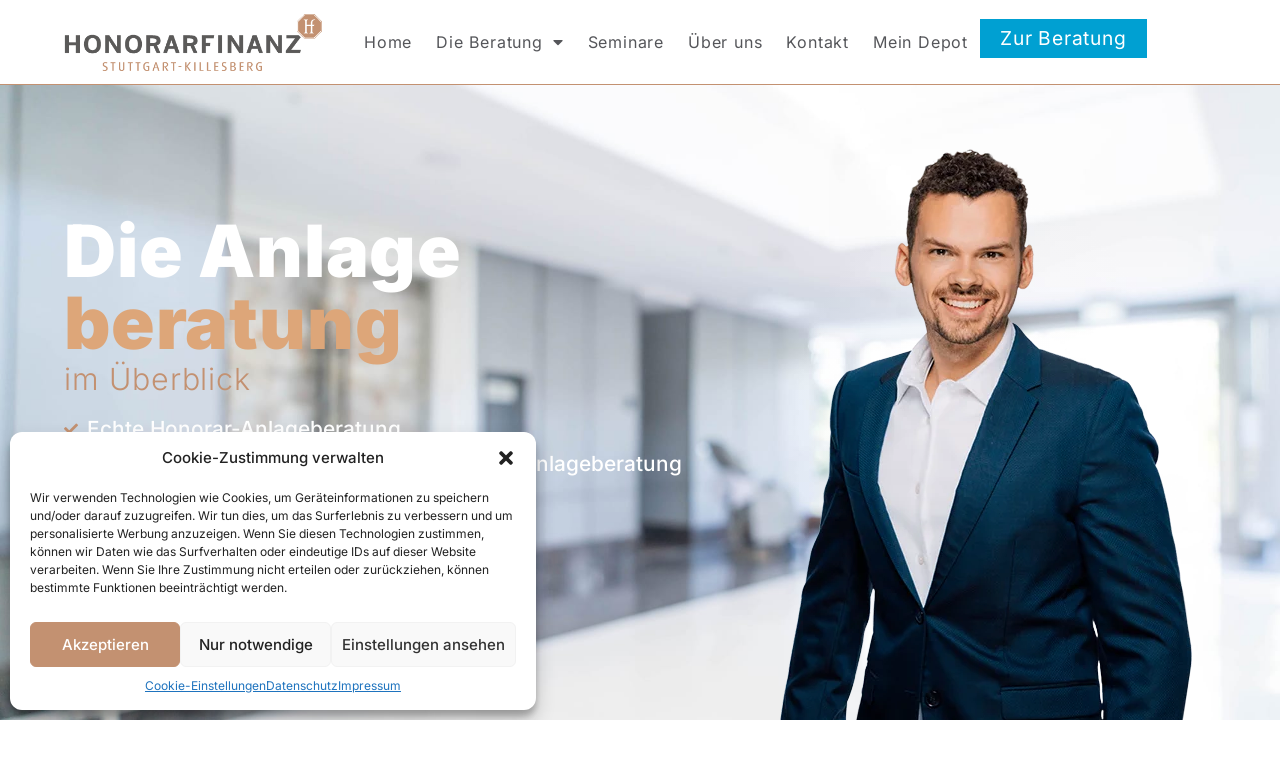

--- FILE ---
content_type: text/html; charset=UTF-8
request_url: https://www.honorarfinanz-stuttgart-killesberg.de/vermoegensberatung/
body_size: 26953
content:
<!doctype html>
<html lang="de">
<head>
<meta charset="UTF-8">
<meta name="viewport" content="width=device-width, initial-scale=1">
<link rel="profile" href="https://gmpg.org/xfn/11">
<meta name='robots' content='index, follow, max-image-preview:large, max-snippet:-1, max-video-preview:-1' />
<style>img:is([sizes="auto" i], [sizes^="auto," i]) { contain-intrinsic-size: 3000px 1500px }</style>
<!-- This site is optimized with the Yoast SEO plugin v25.0 - https://yoast.com/wordpress/plugins/seo/ -->
<title>Anlagenberatung - Manuel J. Ellwanger</title>
<link rel="canonical" href="https://www.honorarfinanz-stuttgart-killesberg.de/vermoegensberatung/" />
<meta property="og:locale" content="de_DE" />
<meta property="og:type" content="article" />
<meta property="og:title" content="Anlagenberatung - Manuel J. Ellwanger" />
<meta property="og:description" content="Die Anlage­beratung im Überblick Echte Honorar-Anlageberatung BaFin-lizenziertes Institut für unabhängige Anlageberatung Staatlich garantierte Unabhängigkeit Frei von unfairen Provisionsmodellen Die Honorarfinanz AG ist bekannt aus Unsere Aufgabe als Vermögensberater Als Vermögensberater unterstützen wir Sie in sämtlichen Vermögens­fragen und beraten Sie beispielsweise zu Geldanlagen, Vermögensaufbau, Vermögens­übertragung sowie zur Risikoa­bsicherung. Auf Basis jahrzehntelanger Kapitalmarkt­forschung bedienen wir uns verschiedener [&hellip;]" />
<meta property="og:url" content="https://www.honorarfinanz-stuttgart-killesberg.de/vermoegensberatung/" />
<meta property="og:site_name" content="Manuel J. Ellwanger" />
<meta property="article:modified_time" content="2024-12-03T11:43:25+00:00" />
<meta property="og:image" content="https://www.honorarfinanz-stuttgart-killesberg.de/wp-content/uploads/2023/04/Manuel-Ellwanger-freigestellt.webp" />
<meta name="twitter:card" content="summary_large_image" />
<meta name="twitter:label1" content="Geschätzte Lesezeit" />
<meta name="twitter:data1" content="11 Minuten" />
<script type="application/ld+json" class="yoast-schema-graph">{"@context":"https://schema.org","@graph":[{"@type":"WebPage","@id":"https://www.honorarfinanz-stuttgart-killesberg.de/vermoegensberatung/","url":"https://www.honorarfinanz-stuttgart-killesberg.de/vermoegensberatung/","name":"Anlagenberatung - Manuel J. Ellwanger","isPartOf":{"@id":"https://www.honorarfinanz-stuttgart-killesberg.de/#website"},"primaryImageOfPage":{"@id":"https://www.honorarfinanz-stuttgart-killesberg.de/vermoegensberatung/#primaryimage"},"image":{"@id":"https://www.honorarfinanz-stuttgart-killesberg.de/vermoegensberatung/#primaryimage"},"thumbnailUrl":"https://www.honorarfinanz-stuttgart-killesberg.de/wp-content/uploads/2023/04/Manuel-Ellwanger-freigestellt.webp","datePublished":"2023-01-23T15:05:16+00:00","dateModified":"2024-12-03T11:43:25+00:00","breadcrumb":{"@id":"https://www.honorarfinanz-stuttgart-killesberg.de/vermoegensberatung/#breadcrumb"},"inLanguage":"de","potentialAction":[{"@type":"ReadAction","target":["https://www.honorarfinanz-stuttgart-killesberg.de/vermoegensberatung/"]}]},{"@type":"ImageObject","inLanguage":"de","@id":"https://www.honorarfinanz-stuttgart-killesberg.de/vermoegensberatung/#primaryimage","url":"https://www.honorarfinanz-stuttgart-killesberg.de/wp-content/uploads/2023/04/Manuel-Ellwanger-freigestellt.webp","contentUrl":"https://www.honorarfinanz-stuttgart-killesberg.de/wp-content/uploads/2023/04/Manuel-Ellwanger-freigestellt.webp","width":413,"height":600},{"@type":"BreadcrumbList","@id":"https://www.honorarfinanz-stuttgart-killesberg.de/vermoegensberatung/#breadcrumb","itemListElement":[{"@type":"ListItem","position":1,"name":"Startseite","item":"https://www.honorarfinanz-stuttgart-killesberg.de/"},{"@type":"ListItem","position":2,"name":"Anlagenberatung"}]},{"@type":"WebSite","@id":"https://www.honorarfinanz-stuttgart-killesberg.de/#website","url":"https://www.honorarfinanz-stuttgart-killesberg.de/","name":"Manuel J. Ellwanger","description":"Honorarberater in Stuttgart-Killesberg","publisher":{"@id":"https://www.honorarfinanz-stuttgart-killesberg.de/#organization"},"potentialAction":[{"@type":"SearchAction","target":{"@type":"EntryPoint","urlTemplate":"https://www.honorarfinanz-stuttgart-killesberg.de/?s={search_term_string}"},"query-input":{"@type":"PropertyValueSpecification","valueRequired":true,"valueName":"search_term_string"}}],"inLanguage":"de"},{"@type":"Organization","@id":"https://www.honorarfinanz-stuttgart-killesberg.de/#organization","name":"Honorarfinanz Stuttgart-Killesberg","url":"https://www.honorarfinanz-stuttgart-killesberg.de/","logo":{"@type":"ImageObject","inLanguage":"de","@id":"https://www.honorarfinanz-stuttgart-killesberg.de/#/schema/logo/image/","url":"https://www.honorarfinanz-stuttgart-killesberg.de/wp-content/uploads/2023/03/logo-hf.png","contentUrl":"https://www.honorarfinanz-stuttgart-killesberg.de/wp-content/uploads/2023/03/logo-hf.png","width":478,"height":112,"caption":"Honorarfinanz Stuttgart-Killesberg"},"image":{"@id":"https://www.honorarfinanz-stuttgart-killesberg.de/#/schema/logo/image/"},"sameAs":["https://www.instagram.com/honorarfinanz_killesberg/","https://www.instagram.com/manuel_ellwanger/"]}]}</script>
<!-- / Yoast SEO plugin. -->
<link rel='dns-prefetch' href='//www.honorarfinanz-stuttgart-killesberg.de' />
<link rel='dns-prefetch' href='//www.googletagmanager.com' />
<link rel="alternate" type="application/rss+xml" title="Manuel J. Ellwanger &raquo; Feed" href="https://www.honorarfinanz-stuttgart-killesberg.de/feed/" />
<link rel="alternate" type="application/rss+xml" title="Manuel J. Ellwanger &raquo; Kommentar-Feed" href="https://www.honorarfinanz-stuttgart-killesberg.de/comments/feed/" />
<style id='global-styles-inline-css'>
:root{--wp--preset--aspect-ratio--square: 1;--wp--preset--aspect-ratio--4-3: 4/3;--wp--preset--aspect-ratio--3-4: 3/4;--wp--preset--aspect-ratio--3-2: 3/2;--wp--preset--aspect-ratio--2-3: 2/3;--wp--preset--aspect-ratio--16-9: 16/9;--wp--preset--aspect-ratio--9-16: 9/16;--wp--preset--color--black: #000000;--wp--preset--color--cyan-bluish-gray: #abb8c3;--wp--preset--color--white: #ffffff;--wp--preset--color--pale-pink: #f78da7;--wp--preset--color--vivid-red: #cf2e2e;--wp--preset--color--luminous-vivid-orange: #ff6900;--wp--preset--color--luminous-vivid-amber: #fcb900;--wp--preset--color--light-green-cyan: #7bdcb5;--wp--preset--color--vivid-green-cyan: #00d084;--wp--preset--color--pale-cyan-blue: #8ed1fc;--wp--preset--color--vivid-cyan-blue: #0693e3;--wp--preset--color--vivid-purple: #9b51e0;--wp--preset--gradient--vivid-cyan-blue-to-vivid-purple: linear-gradient(135deg,rgba(6,147,227,1) 0%,rgb(155,81,224) 100%);--wp--preset--gradient--light-green-cyan-to-vivid-green-cyan: linear-gradient(135deg,rgb(122,220,180) 0%,rgb(0,208,130) 100%);--wp--preset--gradient--luminous-vivid-amber-to-luminous-vivid-orange: linear-gradient(135deg,rgba(252,185,0,1) 0%,rgba(255,105,0,1) 100%);--wp--preset--gradient--luminous-vivid-orange-to-vivid-red: linear-gradient(135deg,rgba(255,105,0,1) 0%,rgb(207,46,46) 100%);--wp--preset--gradient--very-light-gray-to-cyan-bluish-gray: linear-gradient(135deg,rgb(238,238,238) 0%,rgb(169,184,195) 100%);--wp--preset--gradient--cool-to-warm-spectrum: linear-gradient(135deg,rgb(74,234,220) 0%,rgb(151,120,209) 20%,rgb(207,42,186) 40%,rgb(238,44,130) 60%,rgb(251,105,98) 80%,rgb(254,248,76) 100%);--wp--preset--gradient--blush-light-purple: linear-gradient(135deg,rgb(255,206,236) 0%,rgb(152,150,240) 100%);--wp--preset--gradient--blush-bordeaux: linear-gradient(135deg,rgb(254,205,165) 0%,rgb(254,45,45) 50%,rgb(107,0,62) 100%);--wp--preset--gradient--luminous-dusk: linear-gradient(135deg,rgb(255,203,112) 0%,rgb(199,81,192) 50%,rgb(65,88,208) 100%);--wp--preset--gradient--pale-ocean: linear-gradient(135deg,rgb(255,245,203) 0%,rgb(182,227,212) 50%,rgb(51,167,181) 100%);--wp--preset--gradient--electric-grass: linear-gradient(135deg,rgb(202,248,128) 0%,rgb(113,206,126) 100%);--wp--preset--gradient--midnight: linear-gradient(135deg,rgb(2,3,129) 0%,rgb(40,116,252) 100%);--wp--preset--font-size--small: 13px;--wp--preset--font-size--medium: 20px;--wp--preset--font-size--large: 36px;--wp--preset--font-size--x-large: 42px;--wp--preset--spacing--20: 0.44rem;--wp--preset--spacing--30: 0.67rem;--wp--preset--spacing--40: 1rem;--wp--preset--spacing--50: 1.5rem;--wp--preset--spacing--60: 2.25rem;--wp--preset--spacing--70: 3.38rem;--wp--preset--spacing--80: 5.06rem;--wp--preset--shadow--natural: 6px 6px 9px rgba(0, 0, 0, 0.2);--wp--preset--shadow--deep: 12px 12px 50px rgba(0, 0, 0, 0.4);--wp--preset--shadow--sharp: 6px 6px 0px rgba(0, 0, 0, 0.2);--wp--preset--shadow--outlined: 6px 6px 0px -3px rgba(255, 255, 255, 1), 6px 6px rgba(0, 0, 0, 1);--wp--preset--shadow--crisp: 6px 6px 0px rgba(0, 0, 0, 1);}:root { --wp--style--global--content-size: 800px;--wp--style--global--wide-size: 1200px; }:where(body) { margin: 0; }.wp-site-blocks > .alignleft { float: left; margin-right: 2em; }.wp-site-blocks > .alignright { float: right; margin-left: 2em; }.wp-site-blocks > .aligncenter { justify-content: center; margin-left: auto; margin-right: auto; }:where(.wp-site-blocks) > * { margin-block-start: 24px; margin-block-end: 0; }:where(.wp-site-blocks) > :first-child { margin-block-start: 0; }:where(.wp-site-blocks) > :last-child { margin-block-end: 0; }:root { --wp--style--block-gap: 24px; }:root :where(.is-layout-flow) > :first-child{margin-block-start: 0;}:root :where(.is-layout-flow) > :last-child{margin-block-end: 0;}:root :where(.is-layout-flow) > *{margin-block-start: 24px;margin-block-end: 0;}:root :where(.is-layout-constrained) > :first-child{margin-block-start: 0;}:root :where(.is-layout-constrained) > :last-child{margin-block-end: 0;}:root :where(.is-layout-constrained) > *{margin-block-start: 24px;margin-block-end: 0;}:root :where(.is-layout-flex){gap: 24px;}:root :where(.is-layout-grid){gap: 24px;}.is-layout-flow > .alignleft{float: left;margin-inline-start: 0;margin-inline-end: 2em;}.is-layout-flow > .alignright{float: right;margin-inline-start: 2em;margin-inline-end: 0;}.is-layout-flow > .aligncenter{margin-left: auto !important;margin-right: auto !important;}.is-layout-constrained > .alignleft{float: left;margin-inline-start: 0;margin-inline-end: 2em;}.is-layout-constrained > .alignright{float: right;margin-inline-start: 2em;margin-inline-end: 0;}.is-layout-constrained > .aligncenter{margin-left: auto !important;margin-right: auto !important;}.is-layout-constrained > :where(:not(.alignleft):not(.alignright):not(.alignfull)){max-width: var(--wp--style--global--content-size);margin-left: auto !important;margin-right: auto !important;}.is-layout-constrained > .alignwide{max-width: var(--wp--style--global--wide-size);}body .is-layout-flex{display: flex;}.is-layout-flex{flex-wrap: wrap;align-items: center;}.is-layout-flex > :is(*, div){margin: 0;}body .is-layout-grid{display: grid;}.is-layout-grid > :is(*, div){margin: 0;}body{padding-top: 0px;padding-right: 0px;padding-bottom: 0px;padding-left: 0px;}a:where(:not(.wp-element-button)){text-decoration: underline;}:root :where(.wp-element-button, .wp-block-button__link){background-color: #32373c;border-width: 0;color: #fff;font-family: inherit;font-size: inherit;line-height: inherit;padding: calc(0.667em + 2px) calc(1.333em + 2px);text-decoration: none;}.has-black-color{color: var(--wp--preset--color--black) !important;}.has-cyan-bluish-gray-color{color: var(--wp--preset--color--cyan-bluish-gray) !important;}.has-white-color{color: var(--wp--preset--color--white) !important;}.has-pale-pink-color{color: var(--wp--preset--color--pale-pink) !important;}.has-vivid-red-color{color: var(--wp--preset--color--vivid-red) !important;}.has-luminous-vivid-orange-color{color: var(--wp--preset--color--luminous-vivid-orange) !important;}.has-luminous-vivid-amber-color{color: var(--wp--preset--color--luminous-vivid-amber) !important;}.has-light-green-cyan-color{color: var(--wp--preset--color--light-green-cyan) !important;}.has-vivid-green-cyan-color{color: var(--wp--preset--color--vivid-green-cyan) !important;}.has-pale-cyan-blue-color{color: var(--wp--preset--color--pale-cyan-blue) !important;}.has-vivid-cyan-blue-color{color: var(--wp--preset--color--vivid-cyan-blue) !important;}.has-vivid-purple-color{color: var(--wp--preset--color--vivid-purple) !important;}.has-black-background-color{background-color: var(--wp--preset--color--black) !important;}.has-cyan-bluish-gray-background-color{background-color: var(--wp--preset--color--cyan-bluish-gray) !important;}.has-white-background-color{background-color: var(--wp--preset--color--white) !important;}.has-pale-pink-background-color{background-color: var(--wp--preset--color--pale-pink) !important;}.has-vivid-red-background-color{background-color: var(--wp--preset--color--vivid-red) !important;}.has-luminous-vivid-orange-background-color{background-color: var(--wp--preset--color--luminous-vivid-orange) !important;}.has-luminous-vivid-amber-background-color{background-color: var(--wp--preset--color--luminous-vivid-amber) !important;}.has-light-green-cyan-background-color{background-color: var(--wp--preset--color--light-green-cyan) !important;}.has-vivid-green-cyan-background-color{background-color: var(--wp--preset--color--vivid-green-cyan) !important;}.has-pale-cyan-blue-background-color{background-color: var(--wp--preset--color--pale-cyan-blue) !important;}.has-vivid-cyan-blue-background-color{background-color: var(--wp--preset--color--vivid-cyan-blue) !important;}.has-vivid-purple-background-color{background-color: var(--wp--preset--color--vivid-purple) !important;}.has-black-border-color{border-color: var(--wp--preset--color--black) !important;}.has-cyan-bluish-gray-border-color{border-color: var(--wp--preset--color--cyan-bluish-gray) !important;}.has-white-border-color{border-color: var(--wp--preset--color--white) !important;}.has-pale-pink-border-color{border-color: var(--wp--preset--color--pale-pink) !important;}.has-vivid-red-border-color{border-color: var(--wp--preset--color--vivid-red) !important;}.has-luminous-vivid-orange-border-color{border-color: var(--wp--preset--color--luminous-vivid-orange) !important;}.has-luminous-vivid-amber-border-color{border-color: var(--wp--preset--color--luminous-vivid-amber) !important;}.has-light-green-cyan-border-color{border-color: var(--wp--preset--color--light-green-cyan) !important;}.has-vivid-green-cyan-border-color{border-color: var(--wp--preset--color--vivid-green-cyan) !important;}.has-pale-cyan-blue-border-color{border-color: var(--wp--preset--color--pale-cyan-blue) !important;}.has-vivid-cyan-blue-border-color{border-color: var(--wp--preset--color--vivid-cyan-blue) !important;}.has-vivid-purple-border-color{border-color: var(--wp--preset--color--vivid-purple) !important;}.has-vivid-cyan-blue-to-vivid-purple-gradient-background{background: var(--wp--preset--gradient--vivid-cyan-blue-to-vivid-purple) !important;}.has-light-green-cyan-to-vivid-green-cyan-gradient-background{background: var(--wp--preset--gradient--light-green-cyan-to-vivid-green-cyan) !important;}.has-luminous-vivid-amber-to-luminous-vivid-orange-gradient-background{background: var(--wp--preset--gradient--luminous-vivid-amber-to-luminous-vivid-orange) !important;}.has-luminous-vivid-orange-to-vivid-red-gradient-background{background: var(--wp--preset--gradient--luminous-vivid-orange-to-vivid-red) !important;}.has-very-light-gray-to-cyan-bluish-gray-gradient-background{background: var(--wp--preset--gradient--very-light-gray-to-cyan-bluish-gray) !important;}.has-cool-to-warm-spectrum-gradient-background{background: var(--wp--preset--gradient--cool-to-warm-spectrum) !important;}.has-blush-light-purple-gradient-background{background: var(--wp--preset--gradient--blush-light-purple) !important;}.has-blush-bordeaux-gradient-background{background: var(--wp--preset--gradient--blush-bordeaux) !important;}.has-luminous-dusk-gradient-background{background: var(--wp--preset--gradient--luminous-dusk) !important;}.has-pale-ocean-gradient-background{background: var(--wp--preset--gradient--pale-ocean) !important;}.has-electric-grass-gradient-background{background: var(--wp--preset--gradient--electric-grass) !important;}.has-midnight-gradient-background{background: var(--wp--preset--gradient--midnight) !important;}.has-small-font-size{font-size: var(--wp--preset--font-size--small) !important;}.has-medium-font-size{font-size: var(--wp--preset--font-size--medium) !important;}.has-large-font-size{font-size: var(--wp--preset--font-size--large) !important;}.has-x-large-font-size{font-size: var(--wp--preset--font-size--x-large) !important;}
:root :where(.wp-block-pullquote){font-size: 1.5em;line-height: 1.6;}
</style>
<!-- <link rel='stylesheet' id='bodhi-svgs-attachment-css' href='https://www.honorarfinanz-stuttgart-killesberg.de/wp-content/plugins/svg-support/css/svgs-attachment.css' media='all' /> -->
<!-- <link rel='stylesheet' id='cmplz-general-css' href='https://www.honorarfinanz-stuttgart-killesberg.de/wp-content/plugins/complianz-gdpr/assets/css/cookieblocker.min.css?ver=1746002711' media='all' /> -->
<!-- <link rel='stylesheet' id='hello-elementor-css' href='https://www.honorarfinanz-stuttgart-killesberg.de/wp-content/themes/hello-elementor/style.min.css?ver=3.3.0' media='all' /> -->
<!-- <link rel='stylesheet' id='hello-elementor-theme-style-css' href='https://www.honorarfinanz-stuttgart-killesberg.de/wp-content/themes/hello-elementor/theme.min.css?ver=3.3.0' media='all' /> -->
<!-- <link rel='stylesheet' id='hello-elementor-header-footer-css' href='https://www.honorarfinanz-stuttgart-killesberg.de/wp-content/themes/hello-elementor/header-footer.min.css?ver=3.3.0' media='all' /> -->
<!-- <link rel='stylesheet' id='elementor-frontend-css' href='https://www.honorarfinanz-stuttgart-killesberg.de/wp-content/uploads/elementor/css/custom-frontend.min.css?ver=1746002883' media='all' /> -->
<!-- <link rel='stylesheet' id='widget-image-css' href='https://www.honorarfinanz-stuttgart-killesberg.de/wp-content/plugins/elementor/assets/css/widget-image.min.css?ver=3.28.4' media='all' /> -->
<!-- <link rel='stylesheet' id='widget-nav-menu-css' href='https://www.honorarfinanz-stuttgart-killesberg.de/wp-content/uploads/elementor/css/custom-pro-widget-nav-menu.min.css?ver=1746002883' media='all' /> -->
<!-- <link rel='stylesheet' id='e-sticky-css' href='https://www.honorarfinanz-stuttgart-killesberg.de/wp-content/plugins/elementor-pro/assets/css/modules/sticky.min.css?ver=3.28.3' media='all' /> -->
<!-- <link rel='stylesheet' id='widget-heading-css' href='https://www.honorarfinanz-stuttgart-killesberg.de/wp-content/plugins/elementor/assets/css/widget-heading.min.css?ver=3.28.4' media='all' /> -->
<!-- <link rel='stylesheet' id='widget-form-css' href='https://www.honorarfinanz-stuttgart-killesberg.de/wp-content/plugins/elementor-pro/assets/css/widget-form.min.css?ver=3.28.3' media='all' /> -->
<!-- <link rel='stylesheet' id='e-animation-shrink-css' href='https://www.honorarfinanz-stuttgart-killesberg.de/wp-content/plugins/elementor/assets/lib/animations/styles/e-animation-shrink.min.css?ver=3.28.4' media='all' /> -->
<!-- <link rel='stylesheet' id='e-motion-fx-css' href='https://www.honorarfinanz-stuttgart-killesberg.de/wp-content/plugins/elementor-pro/assets/css/modules/motion-fx.min.css?ver=3.28.3' media='all' /> -->
<!-- <link rel='stylesheet' id='widget-icon-list-css' href='https://www.honorarfinanz-stuttgart-killesberg.de/wp-content/uploads/elementor/css/custom-widget-icon-list.min.css?ver=1746002883' media='all' /> -->
<!-- <link rel='stylesheet' id='widget-social-icons-css' href='https://www.honorarfinanz-stuttgart-killesberg.de/wp-content/plugins/elementor/assets/css/widget-social-icons.min.css?ver=3.28.4' media='all' /> -->
<!-- <link rel='stylesheet' id='e-apple-webkit-css' href='https://www.honorarfinanz-stuttgart-killesberg.de/wp-content/uploads/elementor/css/custom-apple-webkit.min.css?ver=1746002883' media='all' /> -->
<!-- <link rel='stylesheet' id='elementor-icons-css' href='https://www.honorarfinanz-stuttgart-killesberg.de/wp-content/plugins/elementor/assets/lib/eicons/css/elementor-icons.min.css?ver=5.36.0' media='all' /> -->
<link rel="stylesheet" type="text/css" href="//www.honorarfinanz-stuttgart-killesberg.de/wp-content/cache/wpfc-minified/kdzasq72/iya.css" media="all"/>
<link rel='stylesheet' id='elementor-post-6-css' href='https://www.honorarfinanz-stuttgart-killesberg.de/wp-content/uploads/elementor/css/post-6.css?ver=1746002883' media='all' />
<!-- <link rel='stylesheet' id='swiper-css' href='https://www.honorarfinanz-stuttgart-killesberg.de/wp-content/plugins/elementor/assets/lib/swiper/v8/css/swiper.min.css?ver=8.4.5' media='all' /> -->
<!-- <link rel='stylesheet' id='e-swiper-css' href='https://www.honorarfinanz-stuttgart-killesberg.de/wp-content/plugins/elementor/assets/css/conditionals/e-swiper.min.css?ver=3.28.4' media='all' /> -->
<!-- <link rel='stylesheet' id='widget-image-carousel-css' href='https://www.honorarfinanz-stuttgart-killesberg.de/wp-content/plugins/elementor/assets/css/widget-image-carousel.min.css?ver=3.28.4' media='all' /> -->
<!-- <link rel='stylesheet' id='widget-video-css' href='https://www.honorarfinanz-stuttgart-killesberg.de/wp-content/plugins/elementor/assets/css/widget-video.min.css?ver=3.28.4' media='all' /> -->
<!-- <link rel='stylesheet' id='widget-toggle-css' href='https://www.honorarfinanz-stuttgart-killesberg.de/wp-content/uploads/elementor/css/custom-widget-toggle.min.css?ver=1746002883' media='all' /> -->
<link rel="stylesheet" type="text/css" href="//www.honorarfinanz-stuttgart-killesberg.de/wp-content/cache/wpfc-minified/kdzgey4v/iyd.css" media="all"/>
<link rel='stylesheet' id='elementor-post-53-css' href='https://www.honorarfinanz-stuttgart-killesberg.de/wp-content/uploads/elementor/css/post-53.css?ver=1746002978' media='all' />
<link rel='stylesheet' id='elementor-post-15-css' href='https://www.honorarfinanz-stuttgart-killesberg.de/wp-content/uploads/elementor/css/post-15.css?ver=1746002883' media='all' />
<link rel='stylesheet' id='elementor-post-19-css' href='https://www.honorarfinanz-stuttgart-killesberg.de/wp-content/uploads/elementor/css/post-19.css?ver=1746002883' media='all' />
<!-- <link rel='stylesheet' id='elementor-gf-local-inter-css' href='https://www.honorarfinanz-stuttgart-killesberg.de/wp-content/uploads/elementor/google-fonts/css/inter.css?ver=1744318936' media='all' /> -->
<!-- <link rel='stylesheet' id='elementor-gf-local-robotoslab-css' href='https://www.honorarfinanz-stuttgart-killesberg.de/wp-content/uploads/elementor/google-fonts/css/robotoslab.css?ver=1744318938' media='all' /> -->
<!-- <link rel='stylesheet' id='elementor-icons-shared-0-css' href='https://www.honorarfinanz-stuttgart-killesberg.de/wp-content/plugins/elementor/assets/lib/font-awesome/css/fontawesome.min.css?ver=5.15.3' media='all' /> -->
<!-- <link rel='stylesheet' id='elementor-icons-fa-solid-css' href='https://www.honorarfinanz-stuttgart-killesberg.de/wp-content/plugins/elementor/assets/lib/font-awesome/css/solid.min.css?ver=5.15.3' media='all' /> -->
<!-- <link rel='stylesheet' id='elementor-icons-fa-brands-css' href='https://www.honorarfinanz-stuttgart-killesberg.de/wp-content/plugins/elementor/assets/lib/font-awesome/css/brands.min.css?ver=5.15.3' media='all' /> -->
<link rel="stylesheet" type="text/css" href="//www.honorarfinanz-stuttgart-killesberg.de/wp-content/cache/wpfc-minified/87a22wkc/iy9.css" media="all"/>
<script src='//www.honorarfinanz-stuttgart-killesberg.de/wp-content/cache/wpfc-minified/d3nvmv8s/iy9.js' type="text/javascript"></script>
<!-- <script src="https://www.honorarfinanz-stuttgart-killesberg.de/wp-includes/js/jquery/jquery.min.js?ver=3.7.1" id="jquery-core-js"></script> -->
<!-- <script src="https://www.honorarfinanz-stuttgart-killesberg.de/wp-includes/js/jquery/jquery-migrate.min.js?ver=3.4.1" id="jquery-migrate-js"></script> -->
<!-- Google Tag (gtac.js) durch Site-Kit hinzugefügt -->
<!-- Von Site Kit hinzugefügtes Google-Analytics-Snippet -->
<script src="https://www.googletagmanager.com/gtag/js?id=GT-M63LZGL" id="google_gtagjs-js" async></script>
<script id="google_gtagjs-js-after">
window.dataLayer = window.dataLayer || [];function gtag(){dataLayer.push(arguments);}
gtag("set","linker",{"domains":["www.honorarfinanz-stuttgart-killesberg.de"]});
gtag("js", new Date());
gtag("set", "developer_id.dZTNiMT", true);
gtag("config", "GT-M63LZGL");
window._googlesitekit = window._googlesitekit || {}; window._googlesitekit.throttledEvents = []; window._googlesitekit.gtagEvent = (name, data) => { var key = JSON.stringify( { name, data } ); if ( !! window._googlesitekit.throttledEvents[ key ] ) { return; } window._googlesitekit.throttledEvents[ key ] = true; setTimeout( () => { delete window._googlesitekit.throttledEvents[ key ]; }, 5 ); gtag( "event", name, { ...data, event_source: "site-kit" } ); }
</script>
<!-- Das Snippet mit dem schließenden Google-Tag (gtag.js) wurde von Site Kit hinzugefügt -->
<link rel="https://api.w.org/" href="https://www.honorarfinanz-stuttgart-killesberg.de/wp-json/" /><link rel="alternate" title="JSON" type="application/json" href="https://www.honorarfinanz-stuttgart-killesberg.de/wp-json/wp/v2/pages/53" /><link rel="EditURI" type="application/rsd+xml" title="RSD" href="https://www.honorarfinanz-stuttgart-killesberg.de/xmlrpc.php?rsd" />
<meta name="generator" content="WordPress 6.8" />
<link rel='shortlink' href='https://www.honorarfinanz-stuttgart-killesberg.de/?p=53' />
<link rel="alternate" title="oEmbed (JSON)" type="application/json+oembed" href="https://www.honorarfinanz-stuttgart-killesberg.de/wp-json/oembed/1.0/embed?url=https%3A%2F%2Fwww.honorarfinanz-stuttgart-killesberg.de%2Fvermoegensberatung%2F" />
<link rel="alternate" title="oEmbed (XML)" type="text/xml+oembed" href="https://www.honorarfinanz-stuttgart-killesberg.de/wp-json/oembed/1.0/embed?url=https%3A%2F%2Fwww.honorarfinanz-stuttgart-killesberg.de%2Fvermoegensberatung%2F&#038;format=xml" />
<meta name="generator" content="Site Kit by Google 1.151.0" />			<style>.cmplz-hidden {
display: none !important;
}</style><meta name="generator" content="Elementor 3.28.4; features: additional_custom_breakpoints, e_local_google_fonts; settings: css_print_method-external, google_font-enabled, font_display-swap">
<style>
.e-con.e-parent:nth-of-type(n+4):not(.e-lazyloaded):not(.e-no-lazyload),
.e-con.e-parent:nth-of-type(n+4):not(.e-lazyloaded):not(.e-no-lazyload) * {
background-image: none !important;
}
@media screen and (max-height: 1024px) {
.e-con.e-parent:nth-of-type(n+3):not(.e-lazyloaded):not(.e-no-lazyload),
.e-con.e-parent:nth-of-type(n+3):not(.e-lazyloaded):not(.e-no-lazyload) * {
background-image: none !important;
}
}
@media screen and (max-height: 640px) {
.e-con.e-parent:nth-of-type(n+2):not(.e-lazyloaded):not(.e-no-lazyload),
.e-con.e-parent:nth-of-type(n+2):not(.e-lazyloaded):not(.e-no-lazyload) * {
background-image: none !important;
}
}
</style>
<!-- Von Site Kit hinzugefügtes Google-Tag-Manager-Snippet -->
<script>
( function( w, d, s, l, i ) {
w[l] = w[l] || [];
w[l].push( {'gtm.start': new Date().getTime(), event: 'gtm.js'} );
var f = d.getElementsByTagName( s )[0],
j = d.createElement( s ), dl = l != 'dataLayer' ? '&l=' + l : '';
j.async = true;
j.src = 'https://www.googletagmanager.com/gtm.js?id=' + i + dl;
f.parentNode.insertBefore( j, f );
} )( window, document, 'script', 'dataLayer', 'GTM-PSNNG5NF' );
</script>
<!-- Ende des von Site Kit hinzugefügten Google-Tag-Manager-Snippets -->
<link rel="icon" href="https://www.honorarfinanz-stuttgart-killesberg.de/wp-content/uploads/2023/01/favicon.svg" sizes="32x32" />
<link rel="icon" href="https://www.honorarfinanz-stuttgart-killesberg.de/wp-content/uploads/2023/01/favicon.svg" sizes="192x192" />
<link rel="apple-touch-icon" href="https://www.honorarfinanz-stuttgart-killesberg.de/wp-content/uploads/2023/01/favicon.svg" />
<meta name="msapplication-TileImage" content="https://www.honorarfinanz-stuttgart-killesberg.de/wp-content/uploads/2023/01/favicon.svg" />
<style id="wp-custom-css">
.farbe{
color:#55565A;font-weight:bold;
}
.elementor-button .elementor-align-icon-right { margin: auto auto; }
.elementor-widget .elementor-icon-list-item {align-items: baseline !important; }
.elementor-widget.elementor-widget-icon-list .elementor-icon-list-icon { margin-top: 11px; }		</style>
</head>
<body data-cmplz=1 class="wp-singular page-template-default page page-id-53 wp-custom-logo wp-embed-responsive wp-theme-hello-elementor theme-default elementor-default elementor-template-full-width elementor-kit-6 elementor-page elementor-page-53">
<!-- Von Site Kit hinzugefügtes Google-Tag-Manager-(noscript)-Snippet -->
<noscript>
<iframe src="https://www.googletagmanager.com/ns.html?id=GTM-PSNNG5NF" height="0" width="0" style="display:none;visibility:hidden"></iframe>
</noscript>
<!-- Ende des von Site Kit hinzugefügten Google-Tag-Manager-(noscript)-Snippets -->
<a class="skip-link screen-reader-text" href="#content">Zum Inhalt wechseln</a>
<div data-elementor-type="header" data-elementor-id="15" class="elementor elementor-15 elementor-location-header" data-elementor-post-type="elementor_library">
<div class="elementor-element elementor-element-973cb0e e-flex e-con-boxed e-con e-parent" data-id="973cb0e" data-element_type="container" data-settings="{&quot;background_background&quot;:&quot;classic&quot;,&quot;sticky&quot;:&quot;top&quot;,&quot;sticky_on&quot;:[&quot;desktop&quot;,&quot;laptop&quot;,&quot;tablet&quot;,&quot;mobile&quot;],&quot;sticky_offset&quot;:0,&quot;sticky_effects_offset&quot;:0,&quot;sticky_anchor_link_offset&quot;:0}">
<div class="e-con-inner">
<div class="elementor-element elementor-element-7931cb8 e-con-full e-flex e-con e-child" data-id="7931cb8" data-element_type="container">
<div class="elementor-element elementor-element-16596c1 elementor-widget-mobile__width-initial elementor-widget elementor-widget-theme-site-logo elementor-widget-image" data-id="16596c1" data-element_type="widget" data-widget_type="theme-site-logo.default">
<div class="elementor-widget-container">
<a href="https://www.honorarfinanz-stuttgart-killesberg.de">
<img width="478" height="112" src="https://www.honorarfinanz-stuttgart-killesberg.de/wp-content/uploads/2023/03/logo-hf.png" class="attachment-full size-full wp-image-3363" alt="Honorarfinanz Stuttgart-Killesberg" srcset="https://www.honorarfinanz-stuttgart-killesberg.de/wp-content/uploads/2023/03/logo-hf.png 478w, https://www.honorarfinanz-stuttgart-killesberg.de/wp-content/uploads/2023/03/logo-hf-300x70.png 300w" sizes="(max-width: 478px) 100vw, 478px" />				</a>
</div>
</div>
</div>
<div class="elementor-element elementor-element-75316d7 e-con-full e-flex e-con e-child" data-id="75316d7" data-element_type="container">
<div class="elementor-element elementor-element-0723f10 elementor-nav-menu__align-end elementor-nav-menu--stretch elementor-nav-menu--dropdown-tablet elementor-nav-menu__text-align-aside elementor-nav-menu--toggle elementor-nav-menu--burger elementor-widget elementor-widget-nav-menu" data-id="0723f10" data-element_type="widget" data-settings="{&quot;full_width&quot;:&quot;stretch&quot;,&quot;layout&quot;:&quot;horizontal&quot;,&quot;submenu_icon&quot;:{&quot;value&quot;:&quot;&lt;i class=\&quot;fas fa-caret-down\&quot;&gt;&lt;\/i&gt;&quot;,&quot;library&quot;:&quot;fa-solid&quot;},&quot;toggle&quot;:&quot;burger&quot;}" data-widget_type="nav-menu.default">
<div class="elementor-widget-container">
<nav aria-label="Menü" class="elementor-nav-menu--main elementor-nav-menu__container elementor-nav-menu--layout-horizontal e--pointer-none">
<ul id="menu-1-0723f10" class="elementor-nav-menu"><li class="menu-item menu-item-type-post_type menu-item-object-page menu-item-home menu-item-38"><a href="https://www.honorarfinanz-stuttgart-killesberg.de/" class="elementor-item">Home</a></li>
<li class="menu-item menu-item-type-custom menu-item-object-custom current-menu-ancestor current-menu-parent menu-item-has-children menu-item-3702"><a class="elementor-item">Die Beratung</a>
<ul class="sub-menu elementor-nav-menu--dropdown">
<li class="menu-item menu-item-type-post_type menu-item-object-page current-menu-item page_item page-item-53 current_page_item menu-item-76"><a href="https://www.honorarfinanz-stuttgart-killesberg.de/vermoegensberatung/" aria-current="page" class="elementor-sub-item elementor-item-active">Anlageberatung</a></li>
<li class="menu-item menu-item-type-post_type menu-item-object-page menu-item-71"><a href="https://www.honorarfinanz-stuttgart-killesberg.de/vermoegensplanung/" class="elementor-sub-item">Finanzplanung</a></li>
<li class="menu-item menu-item-type-post_type menu-item-object-page menu-item-72"><a href="https://www.honorarfinanz-stuttgart-killesberg.de/vermoegensverwaltung/" class="elementor-sub-item">Vermögensverwaltung</a></li>
</ul>
</li>
<li class="menu-item menu-item-type-post_type menu-item-object-page menu-item-73"><a href="https://www.honorarfinanz-stuttgart-killesberg.de/seminare/" class="elementor-item">Seminare</a></li>
<li class="menu-item menu-item-type-post_type menu-item-object-page menu-item-2760"><a href="https://www.honorarfinanz-stuttgart-killesberg.de/ueber-uns/" class="elementor-item">Über uns</a></li>
<li class="menu-item menu-item-type-post_type menu-item-object-page menu-item-2756"><a href="https://www.honorarfinanz-stuttgart-killesberg.de/kontakt/" class="elementor-item">Kontakt</a></li>
<li class="menu-item menu-item-type-custom menu-item-object-custom menu-item-5150"><a href="https://honorarfinanz.depotstand.de/" class="elementor-item">Mein Depot</a></li>
</ul>			</nav>
<div class="elementor-menu-toggle" role="button" tabindex="0" aria-label="Menu Toggle" aria-expanded="false">
<i aria-hidden="true" role="presentation" class="elementor-menu-toggle__icon--open eicon-menu-bar"></i><i aria-hidden="true" role="presentation" class="elementor-menu-toggle__icon--close eicon-close"></i>		</div>
<nav class="elementor-nav-menu--dropdown elementor-nav-menu__container" aria-hidden="true">
<ul id="menu-2-0723f10" class="elementor-nav-menu"><li class="menu-item menu-item-type-post_type menu-item-object-page menu-item-home menu-item-38"><a href="https://www.honorarfinanz-stuttgart-killesberg.de/" class="elementor-item" tabindex="-1">Home</a></li>
<li class="menu-item menu-item-type-custom menu-item-object-custom current-menu-ancestor current-menu-parent menu-item-has-children menu-item-3702"><a class="elementor-item" tabindex="-1">Die Beratung</a>
<ul class="sub-menu elementor-nav-menu--dropdown">
<li class="menu-item menu-item-type-post_type menu-item-object-page current-menu-item page_item page-item-53 current_page_item menu-item-76"><a href="https://www.honorarfinanz-stuttgart-killesberg.de/vermoegensberatung/" aria-current="page" class="elementor-sub-item elementor-item-active" tabindex="-1">Anlageberatung</a></li>
<li class="menu-item menu-item-type-post_type menu-item-object-page menu-item-71"><a href="https://www.honorarfinanz-stuttgart-killesberg.de/vermoegensplanung/" class="elementor-sub-item" tabindex="-1">Finanzplanung</a></li>
<li class="menu-item menu-item-type-post_type menu-item-object-page menu-item-72"><a href="https://www.honorarfinanz-stuttgart-killesberg.de/vermoegensverwaltung/" class="elementor-sub-item" tabindex="-1">Vermögensverwaltung</a></li>
</ul>
</li>
<li class="menu-item menu-item-type-post_type menu-item-object-page menu-item-73"><a href="https://www.honorarfinanz-stuttgart-killesberg.de/seminare/" class="elementor-item" tabindex="-1">Seminare</a></li>
<li class="menu-item menu-item-type-post_type menu-item-object-page menu-item-2760"><a href="https://www.honorarfinanz-stuttgart-killesberg.de/ueber-uns/" class="elementor-item" tabindex="-1">Über uns</a></li>
<li class="menu-item menu-item-type-post_type menu-item-object-page menu-item-2756"><a href="https://www.honorarfinanz-stuttgart-killesberg.de/kontakt/" class="elementor-item" tabindex="-1">Kontakt</a></li>
<li class="menu-item menu-item-type-custom menu-item-object-custom menu-item-5150"><a href="https://honorarfinanz.depotstand.de/" class="elementor-item" tabindex="-1">Mein Depot</a></li>
</ul>			</nav>
</div>
</div>
<div class="elementor-element elementor-element-71ad863 elementor-widget elementor-widget-button" data-id="71ad863" data-element_type="widget" data-widget_type="button.default">
<div class="elementor-widget-container">
<div class="elementor-button-wrapper">
<a class="elementor-button elementor-button-link elementor-size-xs" href="/kontakt" target="_blank">
<span class="elementor-button-content-wrapper">
<span class="elementor-button-text">Zur Beratung</span>
</span>
</a>
</div>
</div>
</div>
</div>
</div>
</div>
</div>
<div data-elementor-type="wp-page" data-elementor-id="53" class="elementor elementor-53" data-elementor-post-type="page">
<div class="elementor-element elementor-element-09f0cf4 e-con-full e-flex e-con e-parent" data-id="09f0cf4" data-element_type="container" data-settings="{&quot;background_background&quot;:&quot;video&quot;}">
<div class="elementor-element elementor-element-abb4e3b e-con-full e-flex e-con e-child" data-id="abb4e3b" data-element_type="container" data-settings="{&quot;background_background&quot;:&quot;classic&quot;}">
<div class="elementor-element elementor-element-6ce6089 elementor-widget elementor-widget-text-editor" data-id="6ce6089" data-element_type="widget" data-widget_type="text-editor.default">
<div class="elementor-widget-container">
<h1><b>Die Anlage­<span style="color: #dda679;">beratung</span></b></h1>								</div>
</div>
<div class="elementor-element elementor-element-e015163 elementor-widget elementor-widget-text-editor" data-id="e015163" data-element_type="widget" data-widget_type="text-editor.default">
<div class="elementor-widget-container">
<p>im Überblick</p>								</div>
</div>
<div class="elementor-element elementor-element-1dfe7b2 elementor-icon-list--layout-traditional elementor-list-item-link-full_width elementor-widget elementor-widget-icon-list" data-id="1dfe7b2" data-element_type="widget" data-widget_type="icon-list.default">
<div class="elementor-widget-container">
<ul class="elementor-icon-list-items">
<li class="elementor-icon-list-item">
<span class="elementor-icon-list-icon">
<i aria-hidden="true" class="fas fa-check"></i>						</span>
<span class="elementor-icon-list-text">Echte Honorar-Anlageberatung</span>
</li>
<li class="elementor-icon-list-item">
<span class="elementor-icon-list-icon">
<i aria-hidden="true" class="fas fa-check"></i>						</span>
<span class="elementor-icon-list-text">BaFin-lizenziertes Institut für unabhängige Anlageberatung</span>
</li>
<li class="elementor-icon-list-item">
<span class="elementor-icon-list-icon">
<i aria-hidden="true" class="fas fa-check"></i>						</span>
<span class="elementor-icon-list-text">Staatlich garantierte Unabhängigkeit</span>
</li>
<li class="elementor-icon-list-item">
<span class="elementor-icon-list-icon">
<i aria-hidden="true" class="fas fa-check"></i>						</span>
<span class="elementor-icon-list-text">Frei von unfairen Provisionsmodellen</span>
</li>
</ul>
</div>
</div>
</div>
<div class="elementor-element elementor-element-37cd62c e-flex e-con-boxed e-con e-child" data-id="37cd62c" data-element_type="container" data-settings="{&quot;background_background&quot;:&quot;gradient&quot;}">
<div class="e-con-inner">
<div class="elementor-element elementor-element-498fa94 elementor-widget elementor-widget-image" data-id="498fa94" data-element_type="widget" data-widget_type="image.default">
<div class="elementor-widget-container">
<img fetchpriority="high" decoding="async" width="413" height="600" src="https://www.honorarfinanz-stuttgart-killesberg.de/wp-content/uploads/2023/04/Manuel-Ellwanger-freigestellt.webp" class="attachment-large size-large wp-image-3734" alt="" srcset="https://www.honorarfinanz-stuttgart-killesberg.de/wp-content/uploads/2023/04/Manuel-Ellwanger-freigestellt.webp 413w, https://www.honorarfinanz-stuttgart-killesberg.de/wp-content/uploads/2023/04/Manuel-Ellwanger-freigestellt-207x300.webp 207w" sizes="(max-width: 413px) 100vw, 413px" />															</div>
</div>
</div>
</div>
</div>
<div class="elementor-element elementor-element-13d64d3 e-con-full e-flex e-con e-parent" data-id="13d64d3" data-element_type="container" data-settings="{&quot;background_background&quot;:&quot;classic&quot;}">
<div class="elementor-element elementor-element-75504c0 elementor-widget elementor-widget-text-editor" data-id="75504c0" data-element_type="widget" data-widget_type="text-editor.default">
<div class="elementor-widget-container">
<p style="font-weight: 400;"><b>Die Honorarfinanz AG ist bekannt aus</b></p>								</div>
</div>
<div class="elementor-element elementor-element-c544af6 elementor-widget elementor-widget-global elementor-global-739 elementor-widget-image-carousel" data-id="c544af6" data-element_type="widget" data-settings="{&quot;slides_to_show&quot;:&quot;5&quot;,&quot;navigation&quot;:&quot;none&quot;,&quot;image_spacing_custom&quot;:{&quot;unit&quot;:&quot;px&quot;,&quot;size&quot;:40,&quot;sizes&quot;:[]},&quot;slides_to_show_mobile&quot;:&quot;3&quot;,&quot;image_spacing_custom_mobile&quot;:{&quot;unit&quot;:&quot;px&quot;,&quot;size&quot;:4,&quot;sizes&quot;:[]},&quot;autoplay&quot;:&quot;yes&quot;,&quot;pause_on_hover&quot;:&quot;yes&quot;,&quot;pause_on_interaction&quot;:&quot;yes&quot;,&quot;autoplay_speed&quot;:5000,&quot;infinite&quot;:&quot;yes&quot;,&quot;speed&quot;:500,&quot;image_spacing_custom_laptop&quot;:{&quot;unit&quot;:&quot;px&quot;,&quot;size&quot;:&quot;&quot;,&quot;sizes&quot;:[]},&quot;image_spacing_custom_tablet&quot;:{&quot;unit&quot;:&quot;px&quot;,&quot;size&quot;:&quot;&quot;,&quot;sizes&quot;:[]}}" data-widget_type="image-carousel.default">
<div class="elementor-widget-container">
<div class="elementor-image-carousel-wrapper swiper" role="region" aria-roledescription="carousel" aria-label="Bild Karussell" dir="ltr">
<div class="elementor-image-carousel swiper-wrapper" aria-live="off">
<div class="swiper-slide" role="group" aria-roledescription="slide" aria-label="1 von 5"><figure class="swiper-slide-inner"><img decoding="async" class="swiper-slide-image" src="https://www.honorarfinanz-stuttgart-killesberg.de/wp-content/uploads/2023/04/Sueddeutsche_Zeitung_Logo-1.png" alt="Sueddeutsche_Zeitung_Logo-1" /></figure></div><div class="swiper-slide" role="group" aria-roledescription="slide" aria-label="2 von 5"><figure class="swiper-slide-inner"><img decoding="async" class="swiper-slide-image" src="https://www.honorarfinanz-stuttgart-killesberg.de/wp-content/uploads/2023/04/Euro-Logo-sw.png" alt="Euro-Logo-sw" /></figure></div><div class="swiper-slide" role="group" aria-roledescription="slide" aria-label="3 von 5"><figure class="swiper-slide-inner"><img decoding="async" class="swiper-slide-image" src="https://www.honorarfinanz-stuttgart-killesberg.de/wp-content/uploads/2023/04/Handelsblatt_logo-2.png" alt="Handelsblatt_logo-2" /></figure></div><div class="swiper-slide" role="group" aria-roledescription="slide" aria-label="4 von 5"><figure class="swiper-slide-inner"><img decoding="async" class="swiper-slide-image" src="https://www.honorarfinanz-stuttgart-killesberg.de/wp-content/uploads/2023/04/Frankfurter_Allgemeine_logo-1.png" alt="Frankfurter_Allgemeine_logo-1" /></figure></div><div class="swiper-slide" role="group" aria-roledescription="slide" aria-label="5 von 5"><figure class="swiper-slide-inner"><img decoding="async" class="swiper-slide-image" src="https://www.honorarfinanz-stuttgart-killesberg.de/wp-content/uploads/2023/04/Wallstreet_online_Logo_10.2022-2.png" alt="Wallstreet_online_Logo_10.2022-2" /></figure></div>			</div>
</div>
</div>
</div>
</div>
<div class="elementor-element elementor-element-050647d e-con-full e-flex e-con e-parent" data-id="050647d" data-element_type="container">
<div class="elementor-element elementor-element-4c33deb e-con-full e-flex e-con e-child" data-id="4c33deb" data-element_type="container">
<div class="elementor-element elementor-element-4d0fbe8 e-con-full e-flex e-con e-child" data-id="4d0fbe8" data-element_type="container">
<div class="elementor-element elementor-element-46382a6 elementor-widget elementor-widget-heading" data-id="46382a6" data-element_type="widget" data-widget_type="heading.default">
<div class="elementor-widget-container">
<h2 class="elementor-heading-title elementor-size-default"><b><span class="farbe">Unsere Aufgabe</span></b><br> als Vermögensberater</h2>				</div>
</div>
<div class="elementor-element elementor-element-286212e elementor-widget elementor-widget-text-editor" data-id="286212e" data-element_type="widget" data-widget_type="text-editor.default">
<div class="elementor-widget-container">
<p style="font-weight: 400;">Als Vermögensberater unterstützen wir Sie in sämtlichen Vermögens­fragen und beraten Sie beispielsweise zu Geldanlagen, Vermögensaufbau, Vermögens­übertragung sowie zur Risikoa­bsicherung.</p><p>Auf Basis jahrzehntelanger Kapitalmarkt­forschung bedienen wir uns verschiedener Anlagestrategien, die wir auf Ihr persönliches Risikoprofil abstimmen und mit denen Sie ihre finanziellen Ziele sicher erreichen können. Dabei kommen kosten­günstige und effektive Anlage­produkte zum Einsatz. </p>								</div>
</div>
</div>
<div class="elementor-element elementor-element-c0b4511 e-con-full e-flex e-con e-child" data-id="c0b4511" data-element_type="container">
<div class="elementor-element elementor-element-1cd0847 elementor-widget elementor-widget-video cmplz-placeholder-element" data-id="1cd0847" data-element_type="widget" data-placeholder-image="https://www.honorarfinanz-stuttgart-killesberg.de/wp-content/uploads/complianz/placeholders/youtubevi0uafNYja8-maxresdefault.webp"  data-category="marketing" data-service="youtube" data-cmplz-elementor-settings="{&quot;youtube_url&quot;:&quot;https:\/\/youtu.be\/vi0uafNYja8&quot;,&quot;video_type&quot;:&quot;youtube&quot;,&quot;controls&quot;:&quot;yes&quot;}" data-widget_type="video.default">
<div class="elementor-widget-container">
<div class="elementor-wrapper elementor-open-inline">
<div class="elementor-video"></div>		</div>
</div>
</div>
</div>
</div>
<div class="elementor-element elementor-element-97b02b9 e-con-full e-flex e-con e-child" data-id="97b02b9" data-element_type="container" data-settings="{&quot;background_background&quot;:&quot;classic&quot;}">
<div class="elementor-element elementor-element-5960bcf e-con-full e-flex e-con e-child" data-id="5960bcf" data-element_type="container" data-settings="{&quot;background_background&quot;:&quot;classic&quot;}">
<div class="elementor-element elementor-element-db7819d elementor-widget elementor-widget-text-editor" data-id="db7819d" data-element_type="widget" data-widget_type="text-editor.default">
<div class="elementor-widget-container">
<p>Sie als Anleger bekommen neben <strong>ETF-Lösungen</strong> auch Zugang zu Assetklassen-Indexfonds und können Ihr Depot perfekt diversifizieren. Die Ausarbeitung wird <strong>individuell auf Ihre Lebensplanung</strong> abgestimmt. Im Fokus steht dabei meist ein sorgenfreier Ruhestand und effektiver Vermögensaufbau.</p><p>Zusätzlich beherrschen wir <strong>die verschiedensten Anlagestrategien</strong> und können so auch Einzeltitel zur Beimischung und Optimierung Ihres Portfolios nutzen.</p>								</div>
</div>
</div>
<div class="elementor-element elementor-element-10b2ecc e-con-full e-flex e-con e-child" data-id="10b2ecc" data-element_type="container" data-settings="{&quot;background_background&quot;:&quot;classic&quot;}">
<div class="elementor-element elementor-element-8dc8739 elementor-widget elementor-widget-text-editor" data-id="8dc8739" data-element_type="widget" data-widget_type="text-editor.default">
<div class="elementor-widget-container">
<p style="font-weight: 400;">Beratung in allen Assetklassen</p>								</div>
</div>
<div class="elementor-element elementor-element-6a630b0 elementor-align-left elementor-icon-list--layout-traditional elementor-list-item-link-full_width elementor-widget elementor-widget-icon-list" data-id="6a630b0" data-element_type="widget" data-widget_type="icon-list.default">
<div class="elementor-widget-container">
<ul class="elementor-icon-list-items">
<li class="elementor-icon-list-item">
<span class="elementor-icon-list-icon">
<i aria-hidden="true" class="fas fa-check"></i>						</span>
<span class="elementor-icon-list-text">Aktien</span>
</li>
<li class="elementor-icon-list-item">
<span class="elementor-icon-list-icon">
<i aria-hidden="true" class="fas fa-check"></i>						</span>
<span class="elementor-icon-list-text">Anleihen</span>
</li>
<li class="elementor-icon-list-item">
<span class="elementor-icon-list-icon">
<i aria-hidden="true" class="fas fa-check"></i>						</span>
<span class="elementor-icon-list-text">Edelmetalle</span>
</li>
<li class="elementor-icon-list-item">
<a href="https://www.honorarfinanz-stuttgart-killesberg.de/immobilienberatung/">
<span class="elementor-icon-list-icon">
<i aria-hidden="true" class="fas fa-check"></i>						</span>
<span class="elementor-icon-list-text">Immobilien</span>
</a>
</li>
<li class="elementor-icon-list-item">
<span class="elementor-icon-list-icon">
<i aria-hidden="true" class="fas fa-check"></i>						</span>
<span class="elementor-icon-list-text">Rohstoffe</span>
</li>
<li class="elementor-icon-list-item">
<span class="elementor-icon-list-icon">
<i aria-hidden="true" class="fas fa-check"></i>						</span>
<span class="elementor-icon-list-text">Alternative Anlagen</span>
</li>
</ul>
</div>
</div>
</div>
</div>
</div>
<div class="elementor-element elementor-element-a5febf5 e-con-full e-flex e-con e-parent" data-id="a5febf5" data-element_type="container" data-settings="{&quot;background_background&quot;:&quot;classic&quot;}">
<div class="elementor-element elementor-element-bb96bcf e-con-full e-flex e-con e-child" data-id="bb96bcf" data-element_type="container" data-settings="{&quot;background_background&quot;:&quot;classic&quot;}">
<div class="elementor-element elementor-element-7bd07ac elementor-widget elementor-widget-heading" data-id="7bd07ac" data-element_type="widget" data-widget_type="heading.default">
<div class="elementor-widget-container">
<h2 class="elementor-heading-title elementor-size-default"><b><span class="farbe">Beratung</span></b><br> für Unternehmen:</h2>				</div>
</div>
<div class="elementor-element elementor-element-2e1ec63 elementor-align-left elementor-icon-list--layout-traditional elementor-list-item-link-full_width elementor-widget elementor-widget-icon-list" data-id="2e1ec63" data-element_type="widget" data-widget_type="icon-list.default">
<div class="elementor-widget-container">
<ul class="elementor-icon-list-items">
<li class="elementor-icon-list-item">
<span class="elementor-icon-list-icon">
<i aria-hidden="true" class="fas fa-check"></i>						</span>
<span class="elementor-icon-list-text">Effektive Geldanlage für vermögensverwaltende GmbHs & Holdings</span>
</li>
<li class="elementor-icon-list-item">
<span class="elementor-icon-list-icon">
<i aria-hidden="true" class="fas fa-check"></i>						</span>
<span class="elementor-icon-list-text">Aufbau einer geeigneten Holdingstruktur </span>
</li>
<li class="elementor-icon-list-item">
<span class="elementor-icon-list-icon">
<i aria-hidden="true" class="fas fa-check"></i>						</span>
<span class="elementor-icon-list-text">Beratung zum Aufbau vermögensverwaltender GmbHs &amp; Holdings</span>
</li>
<li class="elementor-icon-list-item">
<span class="elementor-icon-list-icon">
<i aria-hidden="true" class="fas fa-check"></i>						</span>
<span class="elementor-icon-list-text">Beratung zur Stiftungsgründung</span>
</li>
</ul>
</div>
</div>
<div class="elementor-element elementor-element-95f142a elementor-align-left elementor-mobile-align-center elementor-widget elementor-widget-button" data-id="95f142a" data-element_type="widget" data-widget_type="button.default">
<div class="elementor-widget-container">
<div class="elementor-button-wrapper">
<a class="elementor-button elementor-button-link elementor-size-md" href="/kontakt/">
<span class="elementor-button-content-wrapper">
<span class="elementor-button-text">Gespräch vereinbaren</span>
</span>
</a>
</div>
</div>
</div>
</div>
</div>
<div class="elementor-element elementor-element-e6e0196 e-con-full e-flex e-con e-parent" data-id="e6e0196" data-element_type="container" data-settings="{&quot;background_background&quot;:&quot;classic&quot;}">
<div class="elementor-element elementor-element-298822a e-con-full e-flex e-con e-child" data-id="298822a" data-element_type="container">
<div class="elementor-element elementor-element-2cfbde9 elementor-widget elementor-widget-heading" data-id="2cfbde9" data-element_type="widget" data-widget_type="heading.default">
<div class="elementor-widget-container">
<h2 class="elementor-heading-title elementor-size-default"><b><span class="farbe">Wie gehen  wir vor?</span> </b> <br>Der Prozessablauf
</h2>				</div>
</div>
<div class="elementor-element elementor-element-56bf091 elementor-widget elementor-widget-text-editor" data-id="56bf091" data-element_type="widget" data-widget_type="text-editor.default">
<div class="elementor-widget-container">
<p>Zunächst ist es unsere Aufgabe, den individuellen Beratungsbedarf zu Ihrem Wunschthema zu analysieren und Ihre Vorstellungen optimal auf Ihre jeweilige Lebenssituation abzustimmen. Ob Altersvorsorge, Geldanlage, Risikoabsicherung oder umfassende Liquiditätsplanung – wir garantieren Ihnen eine fundierte, interdisziplinäre Beratung. Im Anschluss definieren wir gemeinsam Ihre finanziellen Ziele. Um diese zu erreichen, holen wir die entsprechenden Gutachten ein.</p>								</div>
</div>
</div>
<div class="elementor-element elementor-element-6ef7a35 e-con-full e-flex e-con e-child" data-id="6ef7a35" data-element_type="container">
<div class="elementor-element elementor-element-c7bf84b elementor-widget elementor-widget-image" data-id="c7bf84b" data-element_type="widget" data-widget_type="image.default">
<div class="elementor-widget-container">
<img decoding="async" width="800" height="527" src="https://www.honorarfinanz-stuttgart-killesberg.de/wp-content/uploads/2023/02/FINAL_Beratungsprozess_Beratungsprozess-1024x674.jpg" class="attachment-large size-large wp-image-771" alt="Beratungsprozess" srcset="https://www.honorarfinanz-stuttgart-killesberg.de/wp-content/uploads/2023/02/FINAL_Beratungsprozess_Beratungsprozess-1024x674.jpg 1024w, https://www.honorarfinanz-stuttgart-killesberg.de/wp-content/uploads/2023/02/FINAL_Beratungsprozess_Beratungsprozess-300x198.jpg 300w, https://www.honorarfinanz-stuttgart-killesberg.de/wp-content/uploads/2023/02/FINAL_Beratungsprozess_Beratungsprozess-768x506.jpg 768w, https://www.honorarfinanz-stuttgart-killesberg.de/wp-content/uploads/2023/02/FINAL_Beratungsprozess_Beratungsprozess-1536x1011.jpg 1536w, https://www.honorarfinanz-stuttgart-killesberg.de/wp-content/uploads/2023/02/FINAL_Beratungsprozess_Beratungsprozess-2048x1348.jpg 2048w" sizes="(max-width: 800px) 100vw, 800px" />															</div>
</div>
</div>
</div>
<div class="elementor-element elementor-element-8c13367 e-con-full e-flex e-con e-parent" data-id="8c13367" data-element_type="container" data-settings="{&quot;background_background&quot;:&quot;classic&quot;}">
<div class="elementor-element elementor-element-e3b2322 e-con-full e-flex e-con e-child" data-id="e3b2322" data-element_type="container">
<div class="elementor-element elementor-element-78fcd89 e-con-full e-flex e-con e-child" data-id="78fcd89" data-element_type="container">
<div class="elementor-element elementor-element-f2eb5aa elementor-widget elementor-widget-heading" data-id="f2eb5aa" data-element_type="widget" data-widget_type="heading.default">
<div class="elementor-widget-container">
<h2 class="elementor-heading-title elementor-size-default"><b><span class="farbe">Ihr Honorarberater </span></b> <br>  in Stuttgart & deutschlandweit
</h2>				</div>
</div>
<div class="elementor-element elementor-element-2cfe028 elementor-widget elementor-widget-text-editor" data-id="2cfe028" data-element_type="widget" data-widget_type="text-editor.default">
<div class="elementor-widget-container">
<p style="font-weight: 400;">Manuel J. Ellwanger entstammt aus einer alten Unternehmer-Familie mit fast 1000-jähriger Geschichte. So schöpft der Stuttgarter aus dem weitreichenden Wissen und einem breiten Netzwerk.</p><p>Heute gehört er zu lediglich rund 100 Beratern, die deutschlandweit aus über 200.000 Finanzberatern über eine BaFin-Lizenz verfügen.</p><p>Zusätzlich verfügt er über das Zertifikat „<strong>Spezialist für Exchange Traded und (ETFs) und Assetklassen-Indexfonds</strong>“ und ist als Honorarberater mit hohem persönlichem Engagement und professioneller Beratung an Ihrer Seite.</p>								</div>
</div>
<div class="elementor-element elementor-element-2bbb5c9 elementor-align-left elementor-mobile-align-center elementor-widget elementor-widget-button" data-id="2bbb5c9" data-element_type="widget" data-widget_type="button.default">
<div class="elementor-widget-container">
<div class="elementor-button-wrapper">
<a class="elementor-button elementor-button-link elementor-size-md" href="/ueber-uns/">
<span class="elementor-button-content-wrapper">
<span class="elementor-button-text">Mehr über uns</span>
</span>
</a>
</div>
</div>
</div>
</div>
<div class="elementor-element elementor-element-3e6f819 e-con-full e-flex e-con e-child" data-id="3e6f819" data-element_type="container">
<div class="elementor-element elementor-element-67b07a1 e-con-full e-flex e-con e-child" data-id="67b07a1" data-element_type="container" data-settings="{&quot;background_background&quot;:&quot;classic&quot;}">
<div class="elementor-element elementor-element-3babf4f elementor-widget elementor-widget-image" data-id="3babf4f" data-element_type="widget" data-widget_type="image.default">
<div class="elementor-widget-container">
<img decoding="async" width="800" height="731" src="https://www.honorarfinanz-stuttgart-killesberg.de/wp-content/uploads/2024/11/Bild-Boerse-scaled-e1732890375711-1024x936.jpg" class="attachment-large size-large wp-image-5278" alt="" srcset="https://www.honorarfinanz-stuttgart-killesberg.de/wp-content/uploads/2024/11/Bild-Boerse-scaled-e1732890375711-1024x936.jpg 1024w, https://www.honorarfinanz-stuttgart-killesberg.de/wp-content/uploads/2024/11/Bild-Boerse-scaled-e1732890375711-300x274.jpg 300w, https://www.honorarfinanz-stuttgart-killesberg.de/wp-content/uploads/2024/11/Bild-Boerse-scaled-e1732890375711-768x702.jpg 768w, https://www.honorarfinanz-stuttgart-killesberg.de/wp-content/uploads/2024/11/Bild-Boerse-scaled-e1732890375711-1536x1404.jpg 1536w, https://www.honorarfinanz-stuttgart-killesberg.de/wp-content/uploads/2024/11/Bild-Boerse-scaled-e1732890375711-2048x1872.jpg 2048w" sizes="(max-width: 800px) 100vw, 800px" />															</div>
</div>
</div>
</div>
</div>
<div class="elementor-element elementor-element-abc8e6f e-con-full e-flex e-con e-child" data-id="abc8e6f" data-element_type="container">
<div class="elementor-element elementor-element-275a10c e-con-full e-flex e-con e-child" data-id="275a10c" data-element_type="container" data-settings="{&quot;background_background&quot;:&quot;classic&quot;}">
<div class="elementor-element elementor-element-15f12c8 elementor-widget elementor-widget-text-editor" data-id="15f12c8" data-element_type="widget" data-widget_type="text-editor.default">
<div class="elementor-widget-container">
<p><b><span class="farbe">Unsere Kernkompetenzen<br /></span></b> auf einem Blick:</p>								</div>
</div>
<div class="elementor-element elementor-element-89df5d2 elementor-widget elementor-widget-text-editor" data-id="89df5d2" data-element_type="widget" data-widget_type="text-editor.default">
<div class="elementor-widget-container">
<p><strong>Vermögensplanung:</strong><br />Eine fundierte Planung dient als Grundlage für alle zukünftigen finanziellen Entscheidungen. Wir verschaffen Ihnen einen perfekten Überblick und erstellen Ihren Finanzplan objektiv und individuell.  </p><p><strong>Vermögensverwaltung:</strong><br />Wir verwalten Ihr Vermögen transparent und kosteneffizient – zu 100 Prozent in Ihrem Interesse.</p><p><strong>Seminare:</strong><br />Mit unseren Online-Seminaren leisten wir unseren Beitrag zur Bildung im Bereich der Finanzen für Anleger und Verbraucher. Damit möchten wir die Qualität im Bereich des Finanzwissens erhöhen.</p>								</div>
</div>
</div>
</div>
</div>
<div class="elementor-element elementor-element-f577e61 e-con-full e-flex e-con e-parent" data-id="f577e61" data-element_type="container" data-settings="{&quot;background_background&quot;:&quot;classic&quot;}">
<div class="elementor-element elementor-element-1b723f7 e-con-full e-flex e-con e-child" data-id="1b723f7" data-element_type="container">
<div class="elementor-element elementor-element-cadea8e elementor-widget__width-inherit elementor-widget elementor-widget-heading" data-id="cadea8e" data-element_type="widget" data-widget_type="heading.default">
<div class="elementor-widget-container">
<h2 class="elementor-heading-title elementor-size-default"><b><span class="farbe">Weitere Leistungen</span> </b> <br>  im Überblick</h2>				</div>
</div>
<div class="elementor-element elementor-element-d42444d e-con-full e-flex e-con e-child" data-id="d42444d" data-element_type="container" data-settings="{&quot;background_background&quot;:&quot;classic&quot;}">
<div class="elementor-element elementor-element-9005150 elementor-widget elementor-widget-global elementor-global-2927 elementor-widget-image" data-id="9005150" data-element_type="widget" data-widget_type="image.default">
<div class="elementor-widget-container">
<img loading="lazy" decoding="async" width="800" height="800" src="https://www.honorarfinanz-stuttgart-killesberg.de/wp-content/uploads/2023/03/icon_vermoegensberatung.svg" class="attachment-large size-large wp-image-3292" alt="" />															</div>
</div>
<div class="elementor-element elementor-element-187ff3a elementor-widget elementor-widget-heading" data-id="187ff3a" data-element_type="widget" data-widget_type="heading.default">
<div class="elementor-widget-container">
<h2 class="elementor-heading-title elementor-size-default">Finanz­planung</h2>				</div>
</div>
<div class="elementor-element elementor-element-4adbb2c elementor-widget elementor-widget-text-editor" data-id="4adbb2c" data-element_type="widget" data-widget_type="text-editor.default">
<div class="elementor-widget-container">
<p style="font-weight: 400;">Wir verschaffen Ihnen einen Überblick über Ihre Finanzen und Ihr Vermögen. Dies dient als Grundlage für Ihre zukünftigen finanziellen Entscheidungen.</p>								</div>
</div>
<div class="elementor-element elementor-element-d6084a0 elementor-widget elementor-widget-global elementor-global-1476 elementor-widget-button" data-id="d6084a0" data-element_type="widget" data-widget_type="button.default">
<div class="elementor-widget-container">
<div class="elementor-button-wrapper">
<a class="elementor-button elementor-button-link elementor-size-sm" href="/vermoegensplanung/">
<span class="elementor-button-content-wrapper">
<span class="elementor-button-text">Mehr dazu</span>
</span>
</a>
</div>
</div>
</div>
</div>
<div class="elementor-element elementor-element-f6d9467 e-con-full e-flex e-con e-child" data-id="f6d9467" data-element_type="container" data-settings="{&quot;background_background&quot;:&quot;classic&quot;}">
<div class="elementor-element elementor-element-c3568ab elementor-widget elementor-widget-global elementor-global-2918 elementor-widget-image" data-id="c3568ab" data-element_type="widget" data-widget_type="image.default">
<div class="elementor-widget-container">
<img loading="lazy" decoding="async" width="150" height="150" src="https://www.honorarfinanz-stuttgart-killesberg.de/wp-content/uploads/2023/03/icon_vermoegensverwaltung.svg" class="attachment-thumbnail size-thumbnail wp-image-3294" alt="" />															</div>
</div>
<div class="elementor-element elementor-element-a3b2df0 elementor-widget elementor-widget-heading" data-id="a3b2df0" data-element_type="widget" data-widget_type="heading.default">
<div class="elementor-widget-container">
<h2 class="elementor-heading-title elementor-size-default">Vermögens&shy;verwaltung</h2>				</div>
</div>
<div class="elementor-element elementor-element-e3dc839 elementor-widget elementor-widget-text-editor" data-id="e3dc839" data-element_type="widget" data-widget_type="text-editor.default">
<div class="elementor-widget-container">
<p style="font-weight: 400;">Wir verwalten Ihr Vermögen transparent und mit höchster Sorgfalt mit dem Ziel, Ihnen eine langfristige Strategie zur Geldanlage und Ruhestandplanung bereitzustellen.</p>								</div>
</div>
<div class="elementor-element elementor-element-835cb15 elementor-widget elementor-widget-global elementor-global-1479 elementor-widget-button" data-id="835cb15" data-element_type="widget" data-widget_type="button.default">
<div class="elementor-widget-container">
<div class="elementor-button-wrapper">
<a class="elementor-button elementor-button-link elementor-size-sm" href="/vermoegensverwaltung/">
<span class="elementor-button-content-wrapper">
<span class="elementor-button-text">Mehr dazu</span>
</span>
</a>
</div>
</div>
</div>
</div>
<div class="elementor-element elementor-element-f2f3cce e-con-full e-flex e-con e-child" data-id="f2f3cce" data-element_type="container" data-settings="{&quot;background_background&quot;:&quot;classic&quot;}">
<div class="elementor-element elementor-element-b931a31 elementor-widget elementor-widget-global elementor-global-3400 elementor-widget-image" data-id="b931a31" data-element_type="widget" data-widget_type="image.default">
<div class="elementor-widget-container">
<img loading="lazy" decoding="async" width="150" height="150" src="https://www.honorarfinanz-stuttgart-killesberg.de/wp-content/uploads/2023/03/icon_imobilien-investment.svg" class="attachment-thumbnail size-thumbnail wp-image-3291" alt="" />															</div>
</div>
<div class="elementor-element elementor-element-6c179a1 elementor-widget elementor-widget-heading" data-id="6c179a1" data-element_type="widget" data-widget_type="heading.default">
<div class="elementor-widget-container">
<h2 class="elementor-heading-title elementor-size-default">Immobilien Investment</h2>				</div>
</div>
<div class="elementor-element elementor-element-9b959ed elementor-widget elementor-widget-text-editor" data-id="9b959ed" data-element_type="widget" data-widget_type="text-editor.default">
<div class="elementor-widget-container">
<p style="font-weight: 400;">Wir beraten Sie in allen Fragen rund um Immobilien und -investments und sind gerne Ihr Partner von der Finanzierung bis zur Objektsuche oder den Verkauf.</p>								</div>
</div>
<div class="elementor-element elementor-element-b49a3c5 elementor-widget elementor-widget-button" data-id="b49a3c5" data-element_type="widget" data-widget_type="button.default">
<div class="elementor-widget-container">
<div class="elementor-button-wrapper">
<a class="elementor-button elementor-button-link elementor-size-sm" href="https://www.honorarfinanz-stuttgart-killesberg.de/immobilien-investment/">
<span class="elementor-button-content-wrapper">
<span class="elementor-button-text">Mehr dazu</span>
</span>
</a>
</div>
</div>
</div>
</div>
</div>
</div>
<div class="elementor-element elementor-element-070d62e e-con-full e-flex e-con e-parent" data-id="070d62e" data-element_type="container" data-settings="{&quot;background_background&quot;:&quot;classic&quot;}">
<div class="elementor-element elementor-element-c6d6d14 elementor-widget__width-inherit elementor-widget elementor-widget-global elementor-global-2175 elementor-widget-html" data-id="c6d6d14" data-element_type="widget" data-widget_type="html.default">
<div class="elementor-widget-container">
<!-- ProvenExpert Bewertungssiegel -->
<div id="pewl"></div>
<script type="text/javascript" src="https://www.provenexpert.com/widget/landing_manuel-j-ellwanger-honorarfinanz-stuttgart-killesberg.js?feedback=1&avatar=1&competence=0&style=black" async></script>
<link rel="stylesheet" type="text/css" href="https://www.provenexpert.com/css/widget_landing.css" media="screen,print">
<!-- ProvenExpert Bewertungssiegel Ende -->				</div>
</div>
</div>
<div class="elementor-element elementor-element-fec698b e-con-full e-flex e-con e-parent" data-id="fec698b" data-element_type="container" data-settings="{&quot;background_background&quot;:&quot;classic&quot;}">
<div class="elementor-element elementor-element-ea10ee4 elementor-widget__width-inherit elementor-widget elementor-widget-heading" data-id="ea10ee4" data-element_type="widget" data-widget_type="heading.default">
<div class="elementor-widget-container">
<h2 class="elementor-heading-title elementor-size-default"><b><span class="farbe">FAQ</span></b> <br>  Häufig gestellte Fragen</h2>				</div>
</div>
<div class="elementor-element elementor-element-b1f752d elementor-widget elementor-widget-toggle" data-id="b1f752d" data-element_type="widget" data-widget_type="toggle.default">
<div class="elementor-widget-container">
<div class="elementor-toggle">
<div class="elementor-toggle-item">
<div id="elementor-tab-title-1861" class="elementor-tab-title" data-tab="1" role="button" aria-controls="elementor-tab-content-1861" aria-expanded="false">
<span class="elementor-toggle-icon elementor-toggle-icon-left" aria-hidden="true">
<span class="elementor-toggle-icon-closed"><i class="fas fa-caret-right"></i></span>
<span class="elementor-toggle-icon-opened"><i class="elementor-toggle-icon-opened fas fa-caret-up"></i></span>
</span>
<a class="elementor-toggle-title" tabindex="0">Was ist Honorar-Anlageberatung?</a>
</div>
<div id="elementor-tab-content-1861" class="elementor-tab-content elementor-clearfix" data-tab="1" role="region" aria-labelledby="elementor-tab-title-1861"><p>Honorar-Anlageberatung ist eine gesetzlich geschützte Berufsbezeichnung, die nur von Unternehmen geführt werden darf, die im BaFin-Register für unabhängige Honorar-Anlageberatung eingetragen sind. Honorar-Anlageberatung ist eine unabhängige Beratung, die keine Provisionen von Produktanbietern erhält. Bei diesem Geschäftsmodell zahlen Sie direkt eine vorher festgelegte Gebühr an uns und erhalten im Gegenzug eine unabhängige Anlageberatung und provisionsfreie Produkte. Das macht uns zu Ihrem Fürsprecher und stehen Ihnen stets ehrlich und unabhängig mit unserer Erfahrung zur Seite.</p></div>
</div>
<div class="elementor-toggle-item">
<div id="elementor-tab-title-1862" class="elementor-tab-title" data-tab="2" role="button" aria-controls="elementor-tab-content-1862" aria-expanded="false">
<span class="elementor-toggle-icon elementor-toggle-icon-left" aria-hidden="true">
<span class="elementor-toggle-icon-closed"><i class="fas fa-caret-right"></i></span>
<span class="elementor-toggle-icon-opened"><i class="elementor-toggle-icon-opened fas fa-caret-up"></i></span>
</span>
<a class="elementor-toggle-title" tabindex="0">Ist ein Honorarberater wirklich unabhängig? </a>
</div>
<div id="elementor-tab-content-1862" class="elementor-tab-content elementor-clearfix" data-tab="2" role="region" aria-labelledby="elementor-tab-title-1862"><p>Ein Honorarberater ist unabhängig. Denn er wird nur direkt vom Kunden vergütet und unterliegt dem Provisionsannahmeverbot. Achten Sie bei der Wahl eines Honorarberaters auf dessen Lizenz. Nur der Honorar-Finanzanlageberater (34h) und der „unabhängige Honorar-Anlageberater“ ist laut dem Gesetz, unabhängig. Aktuell gibt es in Deutschland nur ca. 300 echte Honorarberater.</p><div> </div></div>
</div>
<div class="elementor-toggle-item">
<div id="elementor-tab-title-1863" class="elementor-tab-title" data-tab="3" role="button" aria-controls="elementor-tab-content-1863" aria-expanded="false">
<span class="elementor-toggle-icon elementor-toggle-icon-left" aria-hidden="true">
<span class="elementor-toggle-icon-closed"><i class="fas fa-caret-right"></i></span>
<span class="elementor-toggle-icon-opened"><i class="elementor-toggle-icon-opened fas fa-caret-up"></i></span>
</span>
<a class="elementor-toggle-title" tabindex="0">Wie viel kostet ein Honorarberater?</a>
</div>
<div id="elementor-tab-content-1863" class="elementor-tab-content elementor-clearfix" data-tab="3" role="region" aria-labelledby="elementor-tab-title-1863"><p>Unser Honorar wird je nach Aufwand transparent im Vorfeld per Pauschalhonorar vereinbart. Unser Stundensatz bewegt sich zwischen € 175,- zzgl. USt und € 250,- zzgl. USt.</p></div>
</div>
<div class="elementor-toggle-item">
<div id="elementor-tab-title-1864" class="elementor-tab-title" data-tab="4" role="button" aria-controls="elementor-tab-content-1864" aria-expanded="false">
<span class="elementor-toggle-icon elementor-toggle-icon-left" aria-hidden="true">
<span class="elementor-toggle-icon-closed"><i class="fas fa-caret-right"></i></span>
<span class="elementor-toggle-icon-opened"><i class="elementor-toggle-icon-opened fas fa-caret-up"></i></span>
</span>
<a class="elementor-toggle-title" tabindex="0">Warum erzielen unsere Kunden mehr Rendite? </a>
</div>
<div id="elementor-tab-content-1864" class="elementor-tab-content elementor-clearfix" data-tab="4" role="region" aria-labelledby="elementor-tab-title-1864"><p>Honorarfinanz kombiniert marktgerechte Renditen mit niedrigen Kosten. Wie genau funktioniert es? Um reale Marktrenditen bei niedrigen Verwaltungskosten zu gewährleisten, verlassen wir uns auf die folgenden Erkenntnisse: Unsere Anlagestrategie basiert auf der mit dem Nobelpreis ausgezeichneten Forschung von Professor Eugene Fama. Der Kern der Studie besteht darin, anzuerkennen, dass Aktienmarktentwicklungen unvorhersehbar sind. Dies verwandelt das Spiel in ein Glücksspiel, den Markt zu schlagen, indem man einzelne Aktien auswählt. Anstatt sich auf die Intuition eines Fondsmanagers zu verlassen, investieren wir gegen den Zyklus und marktübergreifend. Dadurch erzielen Sie durchschnittlich hohe Renditen auf den globalen Kapitalmärkten und investieren in bis zu 15.000 Unternehmen in 90 Ländern. Das sichert maximale Gewinne bei minimalen Wert­schwankungen. Indem wir darauf verzichten, Fonds zu verwalten, sparen wir zudem Analysekosten, Fondsverwaltungskosten und unnötige Wertpapiertransaktionen.</p></div>
</div>
<div class="elementor-toggle-item">
<div id="elementor-tab-title-1865" class="elementor-tab-title" data-tab="5" role="button" aria-controls="elementor-tab-content-1865" aria-expanded="false">
<span class="elementor-toggle-icon elementor-toggle-icon-left" aria-hidden="true">
<span class="elementor-toggle-icon-closed"><i class="fas fa-caret-right"></i></span>
<span class="elementor-toggle-icon-opened"><i class="elementor-toggle-icon-opened fas fa-caret-up"></i></span>
</span>
<a class="elementor-toggle-title" tabindex="0">In welchen Anlageklassen wird beraten? </a>
</div>
<div id="elementor-tab-content-1865" class="elementor-tab-content elementor-clearfix" data-tab="5" role="region" aria-labelledby="elementor-tab-title-1865"><p>Wir beraten Sie in allen gängigen Anlageklassen. Unser Beratungsportfolio umfasst Aktien, Anleihen, Rohstoffe, Edelmetalle, alternative Anlagen und Immobilien. So können wir Ihr Portfolio breit diversifizieren und überlassen nichts dem Zufall.</p></div>
</div>
<div class="elementor-toggle-item">
<div id="elementor-tab-title-1866" class="elementor-tab-title" data-tab="6" role="button" aria-controls="elementor-tab-content-1866" aria-expanded="false">
<span class="elementor-toggle-icon elementor-toggle-icon-left" aria-hidden="true">
<span class="elementor-toggle-icon-closed"><i class="fas fa-caret-right"></i></span>
<span class="elementor-toggle-icon-opened"><i class="elementor-toggle-icon-opened fas fa-caret-up"></i></span>
</span>
<a class="elementor-toggle-title" tabindex="0">Ab welchem Betrag kann ich Geld anlegen? </a>
</div>
<div id="elementor-tab-content-1866" class="elementor-tab-content elementor-clearfix" data-tab="6" role="region" aria-labelledby="elementor-tab-title-1866"><p>Gerne legen wir Ihr Vermögen ab einer Einlage von 100.000, -€ mit größter Sorgfalt an. So stellen wir sicher, dass wir uns voll um Ihre Bedürfnisse kümmern können und halten so unseren Mandantenkreis klein.</p><div> </div></div>
</div>
<div class="elementor-toggle-item">
<div id="elementor-tab-title-1867" class="elementor-tab-title" data-tab="7" role="button" aria-controls="elementor-tab-content-1867" aria-expanded="false">
<span class="elementor-toggle-icon elementor-toggle-icon-left" aria-hidden="true">
<span class="elementor-toggle-icon-closed"><i class="fas fa-caret-right"></i></span>
<span class="elementor-toggle-icon-opened"><i class="elementor-toggle-icon-opened fas fa-caret-up"></i></span>
</span>
<a class="elementor-toggle-title" tabindex="0">Warum gibt es bei uns ECHTE Beratung?</a>
</div>
<div id="elementor-tab-content-1867" class="elementor-tab-content elementor-clearfix" data-tab="7" role="region" aria-labelledby="elementor-tab-title-1867"><p>Wir verkaufen keine Anlageprodukte, sondern</p><div> </div><p>beraten Sie auf dem höchsten Niveau. Bei uns erhalten Sie eine umfassende Anlagestrategie, die auf Ihre persönliche Lebenssituation zugeschnitten ist.<br />Wir lehnen jegliche Vergütung von dritten Parteien ab und beraten Sie ausschließlich in Ihrem Interesse.</p></div>
</div>
</div>
</div>
</div>
</div>
</div>
		<div data-elementor-type="footer" data-elementor-id="19" class="elementor elementor-19 elementor-location-footer" data-elementor-post-type="elementor_library">
<div class="elementor-element elementor-element-9d8cb73 e-con-full e-flex e-con e-parent" data-id="9d8cb73" data-element_type="container" data-settings="{&quot;background_background&quot;:&quot;classic&quot;}">
<div class="elementor-element elementor-element-4319c6d e-con-full e-flex e-con e-child" data-id="4319c6d" data-element_type="container" data-settings="{&quot;background_background&quot;:&quot;classic&quot;}">
<div class="elementor-element elementor-element-525486c e-con-full e-flex e-con e-child" data-id="525486c" data-element_type="container" data-settings="{&quot;background_background&quot;:&quot;classic&quot;}">
<div class="elementor-element elementor-element-476ebc5 e-con-full e-flex e-con e-child" data-id="476ebc5" data-element_type="container" data-settings="{&quot;background_background&quot;:&quot;classic&quot;}">
</div>
<div class="elementor-element elementor-element-005b1fa e-con-full e-flex e-con e-child" data-id="005b1fa" data-element_type="container" data-settings="{&quot;background_background&quot;:&quot;classic&quot;}">
<div class="elementor-element elementor-element-51f3488 elementor-widget elementor-widget-heading" data-id="51f3488" data-element_type="widget" data-widget_type="heading.default">
<div class="elementor-widget-container">
<h2 class="elementor-heading-title elementor-size-default">Investor-Letter</h2>				</div>
</div>
<div class="elementor-element elementor-element-3c2e368 elementor-widget elementor-widget-text-editor" data-id="3c2e368" data-element_type="widget" data-widget_type="text-editor.default">
<div class="elementor-widget-container">
<p>Melden Sie sich zu unserem kostenlosen Investor-Letter an und erhalten Sie regelmäßig aktuelle Informationen rund um ETFs und Finanzen bequem per E-Mail.</p>								</div>
</div>
<div class="elementor-element elementor-element-c4ac9bb elementor-button-align-stretch elementor-widget elementor-widget-form" data-id="c4ac9bb" data-element_type="widget" data-settings="{&quot;step_next_label&quot;:&quot;N\u00e4chster&quot;,&quot;step_previous_label&quot;:&quot;Voriger&quot;,&quot;button_width&quot;:&quot;100&quot;,&quot;step_type&quot;:&quot;number_text&quot;,&quot;step_icon_shape&quot;:&quot;circle&quot;}" data-widget_type="form.default">
<div class="elementor-widget-container">
<form class="elementor-form" method="post" name="Neues Formular">
<input type="hidden" name="post_id" value="19"/>
<input type="hidden" name="form_id" value="c4ac9bb"/>
<input type="hidden" name="referer_title" value="Anlagenberatung - Manuel J. Ellwanger" />
<input type="hidden" name="queried_id" value="53"/>
<div class="elementor-form-fields-wrapper elementor-labels-above">
<div class="elementor-field-type-email elementor-field-group elementor-column elementor-field-group-email elementor-col-100 elementor-field-required elementor-mark-required">
<label for="form-field-email" class="elementor-field-label">
Ihre E-Mail-Adresse:							</label>
<input size="1" type="email" name="form_fields[email]" id="form-field-email" class="elementor-field elementor-size-md  elementor-field-textual" placeholder="Beispiel: stuttgart-killesberg@honorarfinanz.ag" required="required">
</div>
<div class="elementor-field-type-acceptance elementor-field-group elementor-column elementor-field-group-field_de48fc8 elementor-col-100 elementor-field-required elementor-mark-required">
<div class="elementor-field-subgroup">
<span class="elementor-field-option">
<input type="checkbox" name="form_fields[field_de48fc8]" id="form-field-field_de48fc8" class="elementor-field elementor-size-md  elementor-acceptance-field" required="required">
<label for="form-field-field_de48fc8">Ich habe die Datenschutzerklärung zur Kenntnis genommen. Ich stimme zu, dass meine Angaben aus dem Kontaktformular zur Beantwortung meiner Anfrage erhoben und verarbeitet werden. Hinweis: Sie können Ihre Einwilligung jederzeit für die Zukunft per E-Mail an stuttgart-killesberg @ honorarfinanz.ag widerrufen.</label>			</span>
</div>
</div>
<div class="elementor-field-group elementor-column elementor-field-type-submit elementor-col-100 e-form__buttons">
<button class="elementor-button elementor-size-sm" type="submit">
<span class="elementor-button-content-wrapper">
<span class="elementor-button-text">Abonnieren</span>
</span>
</button>
</div>
</div>
</form>
</div>
</div>
</div>
</div>
</div>
</div>
<div class="elementor-element elementor-element-a0782e4 e-con-full e-flex e-con e-parent" data-id="a0782e4" data-element_type="container" data-settings="{&quot;background_background&quot;:&quot;classic&quot;}">
<div class="elementor-element elementor-element-f2002ae e-con-full to-top e-flex e-con e-child" data-id="f2002ae" data-element_type="container" data-settings="{&quot;background_background&quot;:&quot;classic&quot;}">
<div class="elementor-element elementor-element-4777bd0 elementor-widget elementor-widget-html" data-id="4777bd0" data-element_type="widget" data-widget_type="html.default">
<div class="elementor-widget-container">
<script src="https://code.jquery.com/jquery-3.6.0.min.js"></script> <script>//You can replace offset value from here
var offset = 300
$(window).on('load scroll', function(){
if( $(window).scrollTop() > offset ){
$('body').addClass('show')
}else{
$('body').removeClass('show')
}
})
$(document).ready(function(){
$(".scroll-top").click(function() {
$("html, body").animate({
scrollTop: 0
}, "slow");
return false;
});
});</script>				</div>
</div>
<div class="elementor-element elementor-element-03cea93 elementor-view-stacked scroll-top elementor-fixed elementor-shape-circle elementor-widget elementor-widget-icon" data-id="03cea93" data-element_type="widget" data-settings="{&quot;motion_fx_opacity_range&quot;:{&quot;unit&quot;:&quot;%&quot;,&quot;size&quot;:&quot;&quot;,&quot;sizes&quot;:{&quot;start&quot;:0,&quot;end&quot;:20}},&quot;_position&quot;:&quot;fixed&quot;,&quot;motion_fx_motion_fx_scrolling&quot;:&quot;yes&quot;,&quot;motion_fx_opacity_effect&quot;:&quot;yes&quot;,&quot;motion_fx_opacity_direction&quot;:&quot;out-in&quot;,&quot;motion_fx_opacity_level&quot;:{&quot;unit&quot;:&quot;px&quot;,&quot;size&quot;:10,&quot;sizes&quot;:[]},&quot;motion_fx_devices&quot;:[&quot;desktop&quot;,&quot;laptop&quot;,&quot;tablet&quot;,&quot;mobile&quot;]}" data-widget_type="icon.default">
<div class="elementor-widget-container">
<div class="elementor-icon-wrapper">
<div class="elementor-icon elementor-animation-shrink">
<i aria-hidden="true" class="fas fa-chevron-circle-up"></i>			</div>
</div>
</div>
</div>
</div>
<div class="elementor-element elementor-element-737a766 e-con-full e-flex e-con e-child" data-id="737a766" data-element_type="container">
<div class="elementor-element elementor-element-57bdddf elementor-widget elementor-widget-heading" data-id="57bdddf" data-element_type="widget" data-widget_type="heading.default">
<div class="elementor-widget-container">
<h2 class="elementor-heading-title elementor-size-default">Kontakt </h2>				</div>
</div>
<div class="elementor-element elementor-element-bb4e5f4 e-flex e-con-boxed e-con e-child" data-id="bb4e5f4" data-element_type="container">
<div class="e-con-inner">
<div class="elementor-element elementor-element-7e25e17 e-con-full e-flex e-con e-child" data-id="7e25e17" data-element_type="container">
<div class="elementor-element elementor-element-cca6819 e-con-full e-flex e-con e-child" data-id="cca6819" data-element_type="container">
<div class="elementor-element elementor-element-860723f elementor-icon-list--layout-traditional elementor-list-item-link-full_width elementor-widget elementor-widget-icon-list" data-id="860723f" data-element_type="widget" data-widget_type="icon-list.default">
<div class="elementor-widget-container">
<ul class="elementor-icon-list-items">
<li class="elementor-icon-list-item">
<a href="https://goo.gl/maps/44MGG3DMup1WmP689" target="_blank">
<span class="elementor-icon-list-text">HONORARFINANZ AG<br>Standort Stuttgart-Killesberg<br>Heilbronner Straße 150<br>70191 Stuttgart</span>
</a>
</li>
</ul>
</div>
</div>
</div>
</div>
<div class="elementor-element elementor-element-8670f29 e-con-full e-flex e-con e-child" data-id="8670f29" data-element_type="container">
<div class="elementor-element elementor-element-9b0a623 e-con-full e-flex e-con e-child" data-id="9b0a623" data-element_type="container">
<div class="elementor-element elementor-element-1032b7f elementor-icon-list--layout-traditional elementor-list-item-link-full_width elementor-widget elementor-widget-icon-list" data-id="1032b7f" data-element_type="widget" data-widget_type="icon-list.default">
<div class="elementor-widget-container">
<ul class="elementor-icon-list-items">
<li class="elementor-icon-list-item">
<a href="https://www.google.com/maps/place/Honorarfinanz+AG+Stuttgart-Killesberg+%2F+Manuel+J.+Ellwanger/@48.7994911,9.1814087,17z/data=!3m1!4b1!4m5!3m4!1s0x4799dbd519535c91:0x18b96a022484e419!8m2!3d48.7994911!4d9.1835974?hl=de">
<span class="elementor-icon-list-icon">
<i aria-hidden="true" class="fas fa-phone-alt"></i>						</span>
<span class="elementor-icon-list-text"></span>
</a>
</li>
</ul>
</div>
</div>
<div class="elementor-element elementor-element-18261fe elementor-icon-list--layout-traditional elementor-list-item-link-full_width elementor-widget elementor-widget-icon-list" data-id="18261fe" data-element_type="widget" data-widget_type="icon-list.default">
<div class="elementor-widget-container">
<ul class="elementor-icon-list-items">
<li class="elementor-icon-list-item">
<a href="tel:071149004181">
<span class="elementor-icon-list-text"> 0711 / 490 04 181</span>
</a>
</li>
</ul>
</div>
</div>
</div>
<div class="elementor-element elementor-element-0231914 e-con-full e-flex e-con e-child" data-id="0231914" data-element_type="container">
<div class="elementor-element elementor-element-de6da2a elementor-icon-list--layout-traditional elementor-list-item-link-full_width elementor-widget elementor-widget-icon-list" data-id="de6da2a" data-element_type="widget" data-widget_type="icon-list.default">
<div class="elementor-widget-container">
<ul class="elementor-icon-list-items">
<li class="elementor-icon-list-item">
<a href="https://www.google.com/maps/place/Honorarfinanz+AG+Stuttgart-Killesberg+%2F+Manuel+J.+Ellwanger/@48.7994911,9.1814087,17z/data=!3m1!4b1!4m5!3m4!1s0x4799dbd519535c91:0x18b96a022484e419!8m2!3d48.7994911!4d9.1835974?hl=de">
<span class="elementor-icon-list-icon">
<i aria-hidden="true" class="fas fa-fax"></i>						</span>
<span class="elementor-icon-list-text"></span>
</a>
</li>
</ul>
</div>
</div>
<div class="elementor-element elementor-element-f8ec24e elementor-icon-list--layout-traditional elementor-list-item-link-full_width elementor-widget elementor-widget-icon-list" data-id="f8ec24e" data-element_type="widget" data-widget_type="icon-list.default">
<div class="elementor-widget-container">
<ul class="elementor-icon-list-items">
<li class="elementor-icon-list-item">
<span class="elementor-icon-list-text"> 0711 / 490 04 182</span>
</li>
</ul>
</div>
</div>
</div>
</div>
</div>
</div>
</div>
<div class="elementor-element elementor-element-d7a831e e-con-full e-flex e-con e-child" data-id="d7a831e" data-element_type="container">
<div class="elementor-element elementor-element-587af08 elementor-widget elementor-widget-heading" data-id="587af08" data-element_type="widget" data-widget_type="heading.default">
<div class="elementor-widget-container">
<h2 class="elementor-heading-title elementor-size-default">Unsere Leistungen</h2>				</div>
</div>
<div class="elementor-element elementor-element-1f61edd elementor-nav-menu--dropdown-tablet elementor-nav-menu__text-align-aside elementor-widget elementor-widget-nav-menu" data-id="1f61edd" data-element_type="widget" data-settings="{&quot;layout&quot;:&quot;vertical&quot;,&quot;submenu_icon&quot;:{&quot;value&quot;:&quot;&lt;i class=\&quot;fas fa-caret-down\&quot;&gt;&lt;\/i&gt;&quot;,&quot;library&quot;:&quot;fa-solid&quot;}}" data-widget_type="nav-menu.default">
<div class="elementor-widget-container">
<nav aria-label="Menü" class="elementor-nav-menu--main elementor-nav-menu__container elementor-nav-menu--layout-vertical e--pointer-none">
<ul id="menu-1-1f61edd" class="elementor-nav-menu sm-vertical"><li class="menu-item menu-item-type-post_type menu-item-object-page current-menu-item page_item page-item-53 current_page_item menu-item-3759"><a href="https://www.honorarfinanz-stuttgart-killesberg.de/vermoegensberatung/" aria-current="page" class="elementor-item elementor-item-active">Anlagenberatung</a></li>
<li class="menu-item menu-item-type-post_type menu-item-object-page menu-item-3760"><a href="https://www.honorarfinanz-stuttgart-killesberg.de/vermoegensplanung/" class="elementor-item">Finanzplanung</a></li>
<li class="menu-item menu-item-type-post_type menu-item-object-page menu-item-3761"><a href="https://www.honorarfinanz-stuttgart-killesberg.de/vermoegensverwaltung/" class="elementor-item">Vermögensverwaltung</a></li>
<li class="menu-item menu-item-type-post_type menu-item-object-page menu-item-870"><a href="https://www.honorarfinanz-stuttgart-killesberg.de/immobilien-investment/" class="elementor-item">Immobilien Investment</a></li>
</ul>			</nav>
<nav class="elementor-nav-menu--dropdown elementor-nav-menu__container" aria-hidden="true">
<ul id="menu-2-1f61edd" class="elementor-nav-menu sm-vertical"><li class="menu-item menu-item-type-post_type menu-item-object-page current-menu-item page_item page-item-53 current_page_item menu-item-3759"><a href="https://www.honorarfinanz-stuttgart-killesberg.de/vermoegensberatung/" aria-current="page" class="elementor-item elementor-item-active" tabindex="-1">Anlagenberatung</a></li>
<li class="menu-item menu-item-type-post_type menu-item-object-page menu-item-3760"><a href="https://www.honorarfinanz-stuttgart-killesberg.de/vermoegensplanung/" class="elementor-item" tabindex="-1">Finanzplanung</a></li>
<li class="menu-item menu-item-type-post_type menu-item-object-page menu-item-3761"><a href="https://www.honorarfinanz-stuttgart-killesberg.de/vermoegensverwaltung/" class="elementor-item" tabindex="-1">Vermögensverwaltung</a></li>
<li class="menu-item menu-item-type-post_type menu-item-object-page menu-item-870"><a href="https://www.honorarfinanz-stuttgart-killesberg.de/immobilien-investment/" class="elementor-item" tabindex="-1">Immobilien Investment</a></li>
</ul>			</nav>
</div>
</div>
</div>
<div class="elementor-element elementor-element-0d5585e e-con-full e-flex e-con e-child" data-id="0d5585e" data-element_type="container">
<div class="elementor-element elementor-element-ab51965 elementor-widget elementor-widget-heading" data-id="ab51965" data-element_type="widget" data-widget_type="heading.default">
<div class="elementor-widget-container">
<h2 class="elementor-heading-title elementor-size-default">Rechtliches</h2>				</div>
</div>
<div class="elementor-element elementor-element-d710aaa elementor-nav-menu--dropdown-tablet elementor-nav-menu__text-align-aside elementor-widget elementor-widget-nav-menu" data-id="d710aaa" data-element_type="widget" data-settings="{&quot;layout&quot;:&quot;vertical&quot;,&quot;submenu_icon&quot;:{&quot;value&quot;:&quot;&lt;i class=\&quot;fas fa-caret-down\&quot;&gt;&lt;\/i&gt;&quot;,&quot;library&quot;:&quot;fa-solid&quot;}}" data-widget_type="nav-menu.default">
<div class="elementor-widget-container">
<nav aria-label="Menü" class="elementor-nav-menu--main elementor-nav-menu__container elementor-nav-menu--layout-vertical e--pointer-none">
<ul id="menu-1-d710aaa" class="elementor-nav-menu sm-vertical"><li class="menu-item menu-item-type-post_type menu-item-object-page menu-item-1711"><a href="https://www.honorarfinanz-stuttgart-killesberg.de/impressum/" class="elementor-item">Impressum</a></li>
<li class="menu-item menu-item-type-post_type menu-item-object-page menu-item-privacy-policy menu-item-1710"><a rel="privacy-policy" href="https://www.honorarfinanz-stuttgart-killesberg.de/datenschutz/" class="elementor-item">Datenschutz</a></li>
<li class="menu-item menu-item-type-post_type menu-item-object-page menu-item-3571"><a href="https://www.honorarfinanz-stuttgart-killesberg.de/social-media-datenschutz/" class="elementor-item">Social Media Datenschutz</a></li>
<li class="menu-item menu-item-type-post_type menu-item-object-page menu-item-5215"><a href="https://www.honorarfinanz-stuttgart-killesberg.de/cookie-einstellungen/" class="elementor-item">Cookie-Einstellungen</a></li>
</ul>			</nav>
<nav class="elementor-nav-menu--dropdown elementor-nav-menu__container" aria-hidden="true">
<ul id="menu-2-d710aaa" class="elementor-nav-menu sm-vertical"><li class="menu-item menu-item-type-post_type menu-item-object-page menu-item-1711"><a href="https://www.honorarfinanz-stuttgart-killesberg.de/impressum/" class="elementor-item" tabindex="-1">Impressum</a></li>
<li class="menu-item menu-item-type-post_type menu-item-object-page menu-item-privacy-policy menu-item-1710"><a rel="privacy-policy" href="https://www.honorarfinanz-stuttgart-killesberg.de/datenschutz/" class="elementor-item" tabindex="-1">Datenschutz</a></li>
<li class="menu-item menu-item-type-post_type menu-item-object-page menu-item-3571"><a href="https://www.honorarfinanz-stuttgart-killesberg.de/social-media-datenschutz/" class="elementor-item" tabindex="-1">Social Media Datenschutz</a></li>
<li class="menu-item menu-item-type-post_type menu-item-object-page menu-item-5215"><a href="https://www.honorarfinanz-stuttgart-killesberg.de/cookie-einstellungen/" class="elementor-item" tabindex="-1">Cookie-Einstellungen</a></li>
</ul>			</nav>
</div>
</div>
</div>
<div class="elementor-element elementor-element-21b0501 e-con-full e-flex e-con e-child" data-id="21b0501" data-element_type="container">
<div class="elementor-element elementor-element-3e322b3 e-con-full e-flex e-con e-child" data-id="3e322b3" data-element_type="container">
<div class="elementor-element elementor-element-1df56d9 elementor-widget elementor-widget-text-editor" data-id="1df56d9" data-element_type="widget" data-widget_type="text-editor.default">
<div class="elementor-widget-container">
&#169;2025 made with &hearts; by <a href="https://neueformen.net/" target="_blank" title="NEUE FORMEN Ad Group Werbeagentur Köln">NEUE FORMEN Ad Group</a>								</div>
</div>
</div>
<div class="elementor-element elementor-element-51c1c16 elementor-shape-square e-grid-align-right elementor-grid-0 elementor-widget elementor-widget-social-icons" data-id="51c1c16" data-element_type="widget" data-widget_type="social-icons.default">
<div class="elementor-widget-container">
<div class="elementor-social-icons-wrapper elementor-grid">
<span class="elementor-grid-item">
<a class="elementor-icon elementor-social-icon elementor-social-icon-facebook elementor-repeater-item-2b11d76" href="https://www.facebook.com/HonorarfinanzAG/" target="_blank">
<span class="elementor-screen-only">Facebook</span>
<i class="fab fa-facebook"></i>					</a>
</span>
<span class="elementor-grid-item">
<a class="elementor-icon elementor-social-icon elementor-social-icon-xing elementor-repeater-item-3f98dc4" href="https://www.xing.com/profile/ManuelJ_Ellwanger" target="_blank">
<span class="elementor-screen-only">Xing</span>
<i class="fab fa-xing"></i>					</a>
</span>
<span class="elementor-grid-item">
<a class="elementor-icon elementor-social-icon elementor-social-icon-linkedin elementor-repeater-item-615ba83" href="https://www.linkedin.com/in/manuel-j-ellwanger-28b310142/" target="_blank">
<span class="elementor-screen-only">Linkedin</span>
<i class="fab fa-linkedin"></i>					</a>
</span>
</div>
</div>
</div>
</div>
</div>
</div>
<script type="speculationrules">
{"prefetch":[{"source":"document","where":{"and":[{"href_matches":"\/*"},{"not":{"href_matches":["\/wp-*.php","\/wp-admin\/*","\/wp-content\/uploads\/*","\/wp-content\/*","\/wp-content\/plugins\/*","\/wp-content\/themes\/hello-elementor\/*","\/*\\?(.+)"]}},{"not":{"selector_matches":"a[rel~=\"nofollow\"]"}},{"not":{"selector_matches":".no-prefetch, .no-prefetch a"}}]},"eagerness":"conservative"}]}
</script>
<!-- Consent Management powered by Complianz | GDPR/CCPA Cookie Consent https://wordpress.org/plugins/complianz-gdpr -->
<div id="cmplz-cookiebanner-container"><div class="cmplz-cookiebanner cmplz-hidden banner-1 bottom-right-view-preferences optin cmplz-bottom-left cmplz-categories-type-view-preferences" aria-modal="true" data-nosnippet="true" role="dialog" aria-live="polite" aria-labelledby="cmplz-header-1-optin" aria-describedby="cmplz-message-1-optin">
<div class="cmplz-header">
<div class="cmplz-logo"></div>
<div class="cmplz-title" id="cmplz-header-1-optin">Cookie-Zustimmung verwalten</div>
<div class="cmplz-close" tabindex="0" role="button" aria-label="Dialog schließen">
<svg aria-hidden="true" focusable="false" data-prefix="fas" data-icon="times" class="svg-inline--fa fa-times fa-w-11" role="img" xmlns="http://www.w3.org/2000/svg" viewBox="0 0 352 512"><path fill="currentColor" d="M242.72 256l100.07-100.07c12.28-12.28 12.28-32.19 0-44.48l-22.24-22.24c-12.28-12.28-32.19-12.28-44.48 0L176 189.28 75.93 89.21c-12.28-12.28-32.19-12.28-44.48 0L9.21 111.45c-12.28 12.28-12.28 32.19 0 44.48L109.28 256 9.21 356.07c-12.28 12.28-12.28 32.19 0 44.48l22.24 22.24c12.28 12.28 32.2 12.28 44.48 0L176 322.72l100.07 100.07c12.28 12.28 32.2 12.28 44.48 0l22.24-22.24c12.28-12.28 12.28-32.19 0-44.48L242.72 256z"></path></svg>
</div>
</div>
<div class="cmplz-divider cmplz-divider-header"></div>
<div class="cmplz-body">
<div class="cmplz-message" id="cmplz-message-1-optin">Wir verwenden Technologien wie Cookies, um Geräteinformationen zu speichern und/oder darauf zuzugreifen. Wir tun dies, um das Surferlebnis zu verbessern und um personalisierte Werbung anzuzeigen. Wenn Sie diesen Technologien zustimmen, können wir Daten wie das Surfverhalten oder eindeutige IDs auf dieser Website verarbeiten. Wenn Sie Ihre Zustimmung nicht erteilen oder zurückziehen, können bestimmte Funktionen beeinträchtigt werden.</div>
<!-- categories start -->
<div class="cmplz-categories">
<details class="cmplz-category cmplz-functional" >
<summary>
<span class="cmplz-category-header">
<span class="cmplz-category-title">Funktional</span>
<span class='cmplz-always-active'>
<span class="cmplz-banner-checkbox">
<input type="checkbox"
id="cmplz-functional-optin"
data-category="cmplz_functional"
class="cmplz-consent-checkbox cmplz-functional"
size="40"
value="1"/>
<label class="cmplz-label" for="cmplz-functional-optin" tabindex="0"><span class="screen-reader-text">Funktional</span></label>
</span>
Immer aktiv							</span>
<span class="cmplz-icon cmplz-open">
<svg xmlns="http://www.w3.org/2000/svg" viewBox="0 0 448 512"  height="18" ><path d="M224 416c-8.188 0-16.38-3.125-22.62-9.375l-192-192c-12.5-12.5-12.5-32.75 0-45.25s32.75-12.5 45.25 0L224 338.8l169.4-169.4c12.5-12.5 32.75-12.5 45.25 0s12.5 32.75 0 45.25l-192 192C240.4 412.9 232.2 416 224 416z"/></svg>
</span>
</span>
</summary>
<div class="cmplz-description">
<span class="cmplz-description-functional">Die technische Speicherung oder der Zugang ist unbedingt erforderlich für den rechtmäßigen Zweck, die Nutzung eines bestimmten Dienstes zu ermöglichen, der vom Teilnehmer oder Nutzer ausdrücklich gewünscht wird, oder für den alleinigen Zweck, die Übertragung einer Nachricht über ein elektronisches Kommunikationsnetz durchzuführen.</span>
</div>
</details>
<details class="cmplz-category cmplz-preferences" >
<summary>
<span class="cmplz-category-header">
<span class="cmplz-category-title">Vorlieben</span>
<span class="cmplz-banner-checkbox">
<input type="checkbox"
id="cmplz-preferences-optin"
data-category="cmplz_preferences"
class="cmplz-consent-checkbox cmplz-preferences"
size="40"
value="1"/>
<label class="cmplz-label" for="cmplz-preferences-optin" tabindex="0"><span class="screen-reader-text">Vorlieben</span></label>
</span>
<span class="cmplz-icon cmplz-open">
<svg xmlns="http://www.w3.org/2000/svg" viewBox="0 0 448 512"  height="18" ><path d="M224 416c-8.188 0-16.38-3.125-22.62-9.375l-192-192c-12.5-12.5-12.5-32.75 0-45.25s32.75-12.5 45.25 0L224 338.8l169.4-169.4c12.5-12.5 32.75-12.5 45.25 0s12.5 32.75 0 45.25l-192 192C240.4 412.9 232.2 416 224 416z"/></svg>
</span>
</span>
</summary>
<div class="cmplz-description">
<span class="cmplz-description-preferences">Die technische Speicherung oder der Zugriff ist für den rechtmäßigen Zweck der Speicherung von Präferenzen erforderlich, die nicht vom Abonnenten oder Benutzer angefordert wurden.</span>
</div>
</details>
<details class="cmplz-category cmplz-statistics" >
<summary>
<span class="cmplz-category-header">
<span class="cmplz-category-title">Statistiken</span>
<span class="cmplz-banner-checkbox">
<input type="checkbox"
id="cmplz-statistics-optin"
data-category="cmplz_statistics"
class="cmplz-consent-checkbox cmplz-statistics"
size="40"
value="1"/>
<label class="cmplz-label" for="cmplz-statistics-optin" tabindex="0"><span class="screen-reader-text">Statistiken</span></label>
</span>
<span class="cmplz-icon cmplz-open">
<svg xmlns="http://www.w3.org/2000/svg" viewBox="0 0 448 512"  height="18" ><path d="M224 416c-8.188 0-16.38-3.125-22.62-9.375l-192-192c-12.5-12.5-12.5-32.75 0-45.25s32.75-12.5 45.25 0L224 338.8l169.4-169.4c12.5-12.5 32.75-12.5 45.25 0s12.5 32.75 0 45.25l-192 192C240.4 412.9 232.2 416 224 416z"/></svg>
</span>
</span>
</summary>
<div class="cmplz-description">
<span class="cmplz-description-statistics">Die technische Speicherung oder der Zugriff, der ausschließlich zu statistischen Zwecken erfolgt.</span>
<span class="cmplz-description-statistics-anonymous">Die technische Speicherung oder der Zugriff, der ausschließlich zu anonymen statistischen Zwecken verwendet wird. Ohne eine Vorladung, die freiwillige Zustimmung deines Internetdienstanbieters oder zusätzliche Aufzeichnungen von Dritten können die zu diesem Zweck gespeicherten oder abgerufenen Informationen allein in der Regel nicht dazu verwendet werden, dich zu identifizieren.</span>
</div>
</details>
<details class="cmplz-category cmplz-marketing" >
<summary>
<span class="cmplz-category-header">
<span class="cmplz-category-title">Marketing</span>
<span class="cmplz-banner-checkbox">
<input type="checkbox"
id="cmplz-marketing-optin"
data-category="cmplz_marketing"
class="cmplz-consent-checkbox cmplz-marketing"
size="40"
value="1"/>
<label class="cmplz-label" for="cmplz-marketing-optin" tabindex="0"><span class="screen-reader-text">Marketing</span></label>
</span>
<span class="cmplz-icon cmplz-open">
<svg xmlns="http://www.w3.org/2000/svg" viewBox="0 0 448 512"  height="18" ><path d="M224 416c-8.188 0-16.38-3.125-22.62-9.375l-192-192c-12.5-12.5-12.5-32.75 0-45.25s32.75-12.5 45.25 0L224 338.8l169.4-169.4c12.5-12.5 32.75-12.5 45.25 0s12.5 32.75 0 45.25l-192 192C240.4 412.9 232.2 416 224 416z"/></svg>
</span>
</span>
</summary>
<div class="cmplz-description">
<span class="cmplz-description-marketing">Die technische Speicherung oder der Zugriff ist erforderlich, um Nutzerprofile zu erstellen, um Werbung zu versenden oder um den Nutzer auf einer Website oder über mehrere Websites hinweg zu ähnlichen Marketingzwecken zu verfolgen.</span>
</div>
</details>
</div><!-- categories end -->
</div>
<div class="cmplz-links cmplz-information">
<a class="cmplz-link cmplz-manage-options cookie-statement" href="#" data-relative_url="#cmplz-manage-consent-container">Optionen verwalten</a>
<a class="cmplz-link cmplz-manage-third-parties cookie-statement" href="#" data-relative_url="#cmplz-cookies-overview">Dienste verwalten</a>
<a class="cmplz-link cmplz-manage-vendors tcf cookie-statement" href="#" data-relative_url="#cmplz-tcf-wrapper">Verwalten von {vendor_count}-Lieferanten</a>
<a class="cmplz-link cmplz-external cmplz-read-more-purposes tcf" target="_blank" rel="noopener noreferrer nofollow" href="https://cookiedatabase.org/tcf/purposes/">Lese mehr über diese Zwecke</a>
</div>
<div class="cmplz-divider cmplz-footer"></div>
<div class="cmplz-buttons">
<button class="cmplz-btn cmplz-accept">Akzeptieren</button>
<button class="cmplz-btn cmplz-deny">Nur notwendige</button>
<button class="cmplz-btn cmplz-view-preferences">Einstellungen ansehen</button>
<button class="cmplz-btn cmplz-save-preferences">Einstellungen speichern</button>
<a class="cmplz-btn cmplz-manage-options tcf cookie-statement" href="#" data-relative_url="#cmplz-manage-consent-container">Einstellungen ansehen</a>
</div>
<div class="cmplz-links cmplz-documents">
<a class="cmplz-link cookie-statement" href="#" data-relative_url="">{title}</a>
<a class="cmplz-link privacy-statement" href="#" data-relative_url="">{title}</a>
<a class="cmplz-link impressum" href="#" data-relative_url="">{title}</a>
</div>
</div>
</div>
<div id="cmplz-manage-consent" data-nosnippet="true"><button class="cmplz-btn cmplz-hidden cmplz-manage-consent manage-consent-1">Zustimmung verwalten</button>
</div>			<script>
const lazyloadRunObserver = () => {
const lazyloadBackgrounds = document.querySelectorAll( `.e-con.e-parent:not(.e-lazyloaded)` );
const lazyloadBackgroundObserver = new IntersectionObserver( ( entries ) => {
entries.forEach( ( entry ) => {
if ( entry.isIntersecting ) {
let lazyloadBackground = entry.target;
if( lazyloadBackground ) {
lazyloadBackground.classList.add( 'e-lazyloaded' );
}
lazyloadBackgroundObserver.unobserve( entry.target );
}
});
}, { rootMargin: '200px 0px 200px 0px' } );
lazyloadBackgrounds.forEach( ( lazyloadBackground ) => {
lazyloadBackgroundObserver.observe( lazyloadBackground );
} );
};
const events = [
'DOMContentLoaded',
'elementor/lazyload/observe',
];
events.forEach( ( event ) => {
document.addEventListener( event, lazyloadRunObserver );
} );
</script>
<script src="https://www.honorarfinanz-stuttgart-killesberg.de/wp-content/plugins/elementor-pro/assets/lib/smartmenus/jquery.smartmenus.min.js?ver=1.2.1" id="smartmenus-js"></script>
<script src="https://www.honorarfinanz-stuttgart-killesberg.de/wp-content/plugins/elementor-pro/assets/lib/sticky/jquery.sticky.min.js?ver=3.28.3" id="e-sticky-js"></script>
<script src="https://www.honorarfinanz-stuttgart-killesberg.de/wp-content/plugins/elementor/assets/lib/swiper/v8/swiper.min.js?ver=8.4.5" id="swiper-js"></script>
<script id="cmplz-cookiebanner-js-extra">
var complianz = {"prefix":"cmplz_","user_banner_id":"1","set_cookies":[],"block_ajax_content":"","banner_version":"17","version":"7.4.0.1","store_consent":"","do_not_track_enabled":"1","consenttype":"optin","region":"eu","geoip":"","dismiss_timeout":"","disable_cookiebanner":"","soft_cookiewall":"","dismiss_on_scroll":"","cookie_expiry":"365","url":"https:\/\/www.honorarfinanz-stuttgart-killesberg.de\/wp-json\/complianz\/v1\/","locale":"lang=de&locale=de_DE","set_cookies_on_root":"","cookie_domain":"","current_policy_id":"28","cookie_path":"\/","categories":{"statistics":"Statistiken","marketing":"Marketing"},"tcf_active":"","placeholdertext":"Klicke hier, um {category}-Cookies zu akzeptieren und diesen Inhalt zu aktivieren","css_file":"https:\/\/www.honorarfinanz-stuttgart-killesberg.de\/wp-content\/uploads\/complianz\/css\/banner-{banner_id}-{type}.css?v=17","page_links":{"eu":{"cookie-statement":{"title":"Cookie-Einstellungen","url":"https:\/\/www.honorarfinanz-stuttgart-killesberg.de\/cookie-einstellungen\/"},"privacy-statement":{"title":"Datenschutz","url":"https:\/\/www.honorarfinanz-stuttgart-killesberg.de\/datenschutz\/"},"impressum":{"title":"Impressum","url":"https:\/\/www.honorarfinanz-stuttgart-killesberg.de\/impressum\/"}},"us":{"impressum":{"title":"Impressum","url":"https:\/\/www.honorarfinanz-stuttgart-killesberg.de\/impressum\/"}},"uk":{"impressum":{"title":"Impressum","url":"https:\/\/www.honorarfinanz-stuttgart-killesberg.de\/impressum\/"}},"ca":{"impressum":{"title":"Impressum","url":"https:\/\/www.honorarfinanz-stuttgart-killesberg.de\/impressum\/"}},"au":{"impressum":{"title":"Impressum","url":"https:\/\/www.honorarfinanz-stuttgart-killesberg.de\/impressum\/"}},"za":{"impressum":{"title":"Impressum","url":"https:\/\/www.honorarfinanz-stuttgart-killesberg.de\/impressum\/"}},"br":{"impressum":{"title":"Impressum","url":"https:\/\/www.honorarfinanz-stuttgart-killesberg.de\/impressum\/"}}},"tm_categories":"","forceEnableStats":"","preview":"","clean_cookies":"","aria_label":"Klicke hier, um {category}-Cookies zu akzeptieren und diesen Inhalt zu aktivieren"};
</script>
<script defer src="https://www.honorarfinanz-stuttgart-killesberg.de/wp-content/plugins/complianz-gdpr/cookiebanner/js/complianz.min.js?ver=1746002711" id="cmplz-cookiebanner-js"></script>
<script id="cmplz-cookiebanner-js-after">
if ('undefined' != typeof window.jQuery) {
jQuery(document).ready(function ($) {
$(document).on('elementor/popup/show', () => {
let rev_cats = cmplz_categories.reverse();
for (let key in rev_cats) {
if (rev_cats.hasOwnProperty(key)) {
let category = cmplz_categories[key];
if (cmplz_has_consent(category)) {
document.querySelectorAll('[data-category="' + category + '"]').forEach(obj => {
cmplz_remove_placeholder(obj);
});
}
}
}
let services = cmplz_get_services_on_page();
for (let key in services) {
if (services.hasOwnProperty(key)) {
let service = services[key].service;
let category = services[key].category;
if (cmplz_has_service_consent(service, category)) {
document.querySelectorAll('[data-service="' + service + '"]').forEach(obj => {
cmplz_remove_placeholder(obj);
});
}
}
}
});
});
}
document.addEventListener("cmplz_enable_category", function(consentData) {
var category = consentData.detail.category;
var services = consentData.detail.services;
var blockedContentContainers = [];
let selectorVideo = '.cmplz-elementor-widget-video-playlist[data-category="'+category+'"],.elementor-widget-video[data-category="'+category+'"]';
let selectorGeneric = '[data-cmplz-elementor-href][data-category="'+category+'"]';
for (var skey in services) {
if (services.hasOwnProperty(skey)) {
let service = skey;
selectorVideo +=',.cmplz-elementor-widget-video-playlist[data-service="'+service+'"],.elementor-widget-video[data-service="'+service+'"]';
selectorGeneric +=',[data-cmplz-elementor-href][data-service="'+service+'"]';
}
}
document.querySelectorAll(selectorVideo).forEach(obj => {
let elementService = obj.getAttribute('data-service');
if ( cmplz_is_service_denied(elementService) ) {
return;
}
if (obj.classList.contains('cmplz-elementor-activated')) return;
obj.classList.add('cmplz-elementor-activated');
if ( obj.hasAttribute('data-cmplz_elementor_widget_type') ){
let attr = obj.getAttribute('data-cmplz_elementor_widget_type');
obj.classList.removeAttribute('data-cmplz_elementor_widget_type');
obj.classList.setAttribute('data-widget_type', attr);
}
if (obj.classList.contains('cmplz-elementor-widget-video-playlist')) {
obj.classList.remove('cmplz-elementor-widget-video-playlist');
obj.classList.add('elementor-widget-video-playlist');
}
obj.setAttribute('data-settings', obj.getAttribute('data-cmplz-elementor-settings'));
blockedContentContainers.push(obj);
});
document.querySelectorAll(selectorGeneric).forEach(obj => {
let elementService = obj.getAttribute('data-service');
if ( cmplz_is_service_denied(elementService) ) {
return;
}
if (obj.classList.contains('cmplz-elementor-activated')) return;
if (obj.classList.contains('cmplz-fb-video')) {
obj.classList.remove('cmplz-fb-video');
obj.classList.add('fb-video');
}
obj.classList.add('cmplz-elementor-activated');
obj.setAttribute('data-href', obj.getAttribute('data-cmplz-elementor-href'));
blockedContentContainers.push(obj.closest('.elementor-widget'));
});
/**
* Trigger the widgets in Elementor
*/
for (var key in blockedContentContainers) {
if (blockedContentContainers.hasOwnProperty(key) && blockedContentContainers[key] !== undefined) {
let blockedContentContainer = blockedContentContainers[key];
if (elementorFrontend.elementsHandler) {
elementorFrontend.elementsHandler.runReadyTrigger(blockedContentContainer)
}
var cssIndex = blockedContentContainer.getAttribute('data-placeholder_class_index');
blockedContentContainer.classList.remove('cmplz-blocked-content-container');
blockedContentContainer.classList.remove('cmplz-placeholder-' + cssIndex);
}
}
});
</script>
<script src="https://www.honorarfinanz-stuttgart-killesberg.de/wp-content/plugins/elementor-pro/assets/js/webpack-pro.runtime.min.js?ver=3.28.3" id="elementor-pro-webpack-runtime-js"></script>
<script src="https://www.honorarfinanz-stuttgart-killesberg.de/wp-content/plugins/elementor/assets/js/webpack.runtime.min.js?ver=3.28.4" id="elementor-webpack-runtime-js"></script>
<script src="https://www.honorarfinanz-stuttgart-killesberg.de/wp-content/plugins/elementor/assets/js/frontend-modules.min.js?ver=3.28.4" id="elementor-frontend-modules-js"></script>
<script src="https://www.honorarfinanz-stuttgart-killesberg.de/wp-includes/js/dist/hooks.min.js?ver=4d63a3d491d11ffd8ac6" id="wp-hooks-js"></script>
<script src="https://www.honorarfinanz-stuttgart-killesberg.de/wp-includes/js/dist/i18n.min.js?ver=5e580eb46a90c2b997e6" id="wp-i18n-js"></script>
<script id="wp-i18n-js-after">
wp.i18n.setLocaleData( { 'text direction\u0004ltr': [ 'ltr' ] } );
</script>
<script id="elementor-pro-frontend-js-before">
var ElementorProFrontendConfig = {"ajaxurl":"https:\/\/www.honorarfinanz-stuttgart-killesberg.de\/wp-admin\/admin-ajax.php","nonce":"f9c9dd682b","urls":{"assets":"https:\/\/www.honorarfinanz-stuttgart-killesberg.de\/wp-content\/plugins\/elementor-pro\/assets\/","rest":"https:\/\/www.honorarfinanz-stuttgart-killesberg.de\/wp-json\/"},"settings":{"lazy_load_background_images":true},"popup":{"hasPopUps":false},"shareButtonsNetworks":{"facebook":{"title":"Facebook","has_counter":true},"twitter":{"title":"Twitter"},"linkedin":{"title":"LinkedIn","has_counter":true},"pinterest":{"title":"Pinterest","has_counter":true},"reddit":{"title":"Reddit","has_counter":true},"vk":{"title":"VK","has_counter":true},"odnoklassniki":{"title":"OK","has_counter":true},"tumblr":{"title":"Tumblr"},"digg":{"title":"Digg"},"skype":{"title":"Skype"},"stumbleupon":{"title":"StumbleUpon","has_counter":true},"mix":{"title":"Mix"},"telegram":{"title":"Telegram"},"pocket":{"title":"Pocket","has_counter":true},"xing":{"title":"XING","has_counter":true},"whatsapp":{"title":"WhatsApp"},"email":{"title":"Email"},"print":{"title":"Print"},"x-twitter":{"title":"X"},"threads":{"title":"Threads"}},"facebook_sdk":{"lang":"de_DE","app_id":""},"lottie":{"defaultAnimationUrl":"https:\/\/www.honorarfinanz-stuttgart-killesberg.de\/wp-content\/plugins\/elementor-pro\/modules\/lottie\/assets\/animations\/default.json"}};
</script>
<script src="https://www.honorarfinanz-stuttgart-killesberg.de/wp-content/plugins/elementor-pro/assets/js/frontend.min.js?ver=3.28.3" id="elementor-pro-frontend-js"></script>
<script src="https://www.honorarfinanz-stuttgart-killesberg.de/wp-includes/js/jquery/ui/core.min.js?ver=1.13.3" id="jquery-ui-core-js"></script>
<script id="elementor-frontend-js-before">
var elementorFrontendConfig = {"environmentMode":{"edit":false,"wpPreview":false,"isScriptDebug":false},"i18n":{"shareOnFacebook":"Auf Facebook teilen","shareOnTwitter":"Auf Twitter teilen","pinIt":"Anheften","download":"Download","downloadImage":"Bild downloaden","fullscreen":"Vollbild","zoom":"Zoom","share":"Teilen","playVideo":"Video abspielen","previous":"Zur\u00fcck","next":"Weiter","close":"Schlie\u00dfen","a11yCarouselPrevSlideMessage":"Previous slide","a11yCarouselNextSlideMessage":"Next slide","a11yCarouselFirstSlideMessage":"This is the first slide","a11yCarouselLastSlideMessage":"This is the last slide","a11yCarouselPaginationBulletMessage":"Go to slide"},"is_rtl":false,"breakpoints":{"xs":0,"sm":480,"md":768,"lg":1025,"xl":1440,"xxl":1600},"responsive":{"breakpoints":{"mobile":{"label":"Mobile Portrait","value":767,"default_value":767,"direction":"max","is_enabled":true},"mobile_extra":{"label":"Mobile Landscape","value":880,"default_value":880,"direction":"max","is_enabled":false},"tablet":{"label":"Tablet Portrait","value":1024,"default_value":1024,"direction":"max","is_enabled":true},"tablet_extra":{"label":"Tablet Landscape","value":1250,"default_value":1200,"direction":"max","is_enabled":false},"laptop":{"label":"Laptop","value":1366,"default_value":1366,"direction":"max","is_enabled":true},"widescreen":{"label":"Breitbild","value":2400,"default_value":2400,"direction":"min","is_enabled":false}},"hasCustomBreakpoints":true},"version":"3.28.4","is_static":false,"experimentalFeatures":{"additional_custom_breakpoints":true,"container":true,"e_local_google_fonts":true,"theme_builder_v2":true,"nested-elements":true,"editor_v2":true,"home_screen":true},"urls":{"assets":"https:\/\/www.honorarfinanz-stuttgart-killesberg.de\/wp-content\/plugins\/elementor\/assets\/","ajaxurl":"https:\/\/www.honorarfinanz-stuttgart-killesberg.de\/wp-admin\/admin-ajax.php","uploadUrl":"https:\/\/www.honorarfinanz-stuttgart-killesberg.de\/wp-content\/uploads"},"nonces":{"floatingButtonsClickTracking":"b315926643"},"swiperClass":"swiper","settings":{"page":[],"editorPreferences":[]},"kit":{"active_breakpoints":["viewport_mobile","viewport_tablet","viewport_laptop"],"global_image_lightbox":"yes","lightbox_enable_counter":"yes","lightbox_enable_fullscreen":"yes","lightbox_enable_zoom":"yes","lightbox_enable_share":"yes","lightbox_title_src":"title","lightbox_description_src":"description"},"post":{"id":53,"title":"Anlagenberatung%20-%20Manuel%20J.%20Ellwanger","excerpt":"","featuredImage":false}};
</script>
<script src="https://www.honorarfinanz-stuttgart-killesberg.de/wp-content/plugins/elementor/assets/js/frontend.min.js?ver=3.28.4" id="elementor-frontend-js"></script>
<script src="https://www.honorarfinanz-stuttgart-killesberg.de/wp-content/plugins/elementor-pro/assets/js/elements-handlers.min.js?ver=3.28.3" id="pro-elements-handlers-js"></script>
</body>
</html><!-- WP Fastest Cache file was created in 0.693 seconds, on April 30, 2025 @ 11:08 am --><!-- via php -->

--- FILE ---
content_type: text/css
request_url: https://www.honorarfinanz-stuttgart-killesberg.de/wp-content/uploads/elementor/css/post-6.css?ver=1746002883
body_size: 6185
content:
.elementor-kit-6{--e-global-color-primary:#C39171;--e-global-color-secondary:#55565A;--e-global-color-text:#55565A;--e-global-color-accent:#00A0D2;--e-global-color-dcaca0b:#FFFFFF;--e-global-color-9c4c0f2:#F7F7F7;--e-global-color-e88704c:#906D4F;--e-global-color-05379e8:#483728;--e-global-color-012d00a:#000000;--e-global-color-4d37a49:#C39171;--e-global-color-b16eec1:#3A3A3A;--e-global-color-61c2817:#FCFCFC;--e-global-color-5cead83:#D9D9D9;--e-global-typography-primary-font-family:"Inter";--e-global-typography-primary-font-weight:600;--e-global-typography-secondary-font-family:"Roboto Slab";--e-global-typography-secondary-font-weight:400;--e-global-typography-text-font-family:"Inter";--e-global-typography-text-font-size:1.125rem;--e-global-typography-text-font-weight:400;--e-global-typography-text-letter-spacing:0.8px;--e-global-typography-accent-font-family:"Inter";--e-global-typography-accent-font-size:1.25rem;--e-global-typography-accent-font-weight:500;--e-global-typography-accent-line-height:1em;--e-global-typography-accent-letter-spacing:0px;--e-global-typography-b7bc86d-font-family:"Inter";--e-global-typography-b7bc86d-font-size:5.3rem;--e-global-typography-b7bc86d-font-weight:800;--e-global-typography-b7bc86d-line-height:1em;--e-global-typography-863ea9b-font-family:"Inter";--e-global-typography-863ea9b-font-size:3rem;--e-global-typography-863ea9b-font-weight:bold;--e-global-typography-863ea9b-line-height:1.2em;--e-global-typography-13595ae-font-family:"Inter";--e-global-typography-13595ae-font-size:2.125rem;--e-global-typography-13595ae-font-weight:bold;--e-global-typography-13595ae-line-height:1.2em;--e-global-typography-bd6f6d2-font-family:"Inter";--e-global-typography-bd6f6d2-font-size:1rem;--e-global-typography-bd6f6d2-font-weight:300;--e-global-typography-bd6f6d2-line-height:1.4em;--e-global-typography-0988b60-font-family:"Inter";--e-global-typography-0988b60-font-size:1rem;--e-global-typography-0988b60-font-weight:400;--e-global-typography-0988b60-text-transform:none;--e-global-typography-0988b60-font-style:normal;--e-global-typography-ec1a423-font-family:"Inter";--e-global-typography-ec1a423-font-size:1rem;--e-global-typography-ec1a423-font-weight:400;--e-global-typography-afd8f49-font-family:"Inter";--e-global-typography-afd8f49-font-size:1.25rem;--e-global-typography-afd8f49-font-weight:300;--e-global-typography-d1e3dba-font-family:"Inter";--e-global-typography-d1e3dba-font-size:3rem;--e-global-typography-d1e3dba-font-weight:bold;--e-global-typography-d1e3dba-line-height:1.2em;--e-global-typography-e77d829-font-family:"Inter";--e-global-typography-e77d829-font-size:1.3rem;--e-global-typography-e77d829-font-weight:500;--e-global-typography-e77d829-line-height:35px;--e-global-typography-e77d829-letter-spacing:0px;--e-global-typography-e77d829-word-spacing:0px;--e-global-typography-49014d5-font-family:"Inter";--e-global-typography-49014d5-font-size:1.9rem;--e-global-typography-49014d5-font-weight:300;--e-global-typography-49014d5-line-height:1.2em;font-family:"Inter", Sans-serif;}.elementor-kit-6 e-page-transition{background-color:#FFBC7D;}.elementor-kit-6 a{color:var( --e-global-color-accent );}.elementor-kit-6 a:hover{color:var( --e-global-color-primary );}.elementor-kit-6 h1{font-family:var( --e-global-typography-b7bc86d-font-family ), Sans-serif;font-size:var( --e-global-typography-b7bc86d-font-size );font-weight:var( --e-global-typography-b7bc86d-font-weight );line-height:var( --e-global-typography-b7bc86d-line-height );}.elementor-kit-6 h2{font-family:var( --e-global-typography-863ea9b-font-family ), Sans-serif;font-size:var( --e-global-typography-863ea9b-font-size );font-weight:var( --e-global-typography-863ea9b-font-weight );line-height:var( --e-global-typography-863ea9b-line-height );}.elementor-kit-6 h3{font-family:var( --e-global-typography-13595ae-font-family ), Sans-serif;font-size:var( --e-global-typography-13595ae-font-size );font-weight:var( --e-global-typography-13595ae-font-weight );line-height:var( --e-global-typography-13595ae-line-height );}.elementor-section.elementor-section-boxed > .elementor-container{max-width:1920px;}.e-con{--container-max-width:1920px;}.elementor-widget:not(:last-child){margin-block-end:20px;}.elementor-element{--widgets-spacing:20px 20px;--widgets-spacing-row:20px;--widgets-spacing-column:20px;}{}h1.entry-title{display:var(--page-title-display);}@media(max-width:1366px){.elementor-kit-6{--e-global-typography-b7bc86d-font-size:4.5rem;}.elementor-kit-6 h1{font-size:var( --e-global-typography-b7bc86d-font-size );line-height:var( --e-global-typography-b7bc86d-line-height );}.elementor-kit-6 h2{font-size:var( --e-global-typography-863ea9b-font-size );line-height:var( --e-global-typography-863ea9b-line-height );}.elementor-kit-6 h3{font-size:var( --e-global-typography-13595ae-font-size );line-height:var( --e-global-typography-13595ae-line-height );}}@media(max-width:1024px){.elementor-kit-6 h1{font-size:var( --e-global-typography-b7bc86d-font-size );line-height:var( --e-global-typography-b7bc86d-line-height );}.elementor-kit-6 h2{font-size:var( --e-global-typography-863ea9b-font-size );line-height:var( --e-global-typography-863ea9b-line-height );}.elementor-kit-6 h3{font-size:var( --e-global-typography-13595ae-font-size );line-height:var( --e-global-typography-13595ae-line-height );}.elementor-section.elementor-section-boxed > .elementor-container{max-width:1024px;}.e-con{--container-max-width:1024px;}}@media(max-width:767px){.elementor-kit-6{--e-global-typography-b7bc86d-font-size:2.5rem;--e-global-typography-863ea9b-font-size:1.8rem;--e-global-typography-13595ae-font-size:1.6rem;--e-global-typography-e77d829-font-size:1rem;--e-global-typography-49014d5-font-size:1.7rem;}.elementor-kit-6 h1{font-size:var( --e-global-typography-b7bc86d-font-size );line-height:var( --e-global-typography-b7bc86d-line-height );}.elementor-kit-6 h2{font-size:var( --e-global-typography-863ea9b-font-size );line-height:var( --e-global-typography-863ea9b-line-height );}.elementor-kit-6 h3{font-size:var( --e-global-typography-13595ae-font-size );line-height:var( --e-global-typography-13595ae-line-height );}.elementor-section.elementor-section-boxed > .elementor-container{max-width:767px;}.e-con{--container-max-width:767px;}}

--- FILE ---
content_type: text/css
request_url: https://www.honorarfinanz-stuttgart-killesberg.de/wp-content/uploads/elementor/css/post-53.css?ver=1746002978
body_size: 62889
content:
.elementor-53 .elementor-element.elementor-element-09f0cf4{--display:flex;--min-height:70vh;--flex-direction:row;--container-widget-width:calc( ( 1 - var( --container-widget-flex-grow ) ) * 100% );--container-widget-height:100%;--container-widget-flex-grow:1;--container-widget-align-self:stretch;--flex-wrap-mobile:wrap;--align-items:stretch;--gap:0px 0px;--row-gap:0px;--column-gap:0px;--overlay-opacity:0.78;--padding-top:5%;--padding-bottom:0%;--padding-left:5%;--padding-right:5%;--z-index:1;}.elementor-53 .elementor-element.elementor-element-09f0cf4::before, .elementor-53 .elementor-element.elementor-element-09f0cf4 > .elementor-background-video-container::before, .elementor-53 .elementor-element.elementor-element-09f0cf4 > .e-con-inner > .elementor-background-video-container::before, .elementor-53 .elementor-element.elementor-element-09f0cf4 > .elementor-background-slideshow::before, .elementor-53 .elementor-element.elementor-element-09f0cf4 > .e-con-inner > .elementor-background-slideshow::before, .elementor-53 .elementor-element.elementor-element-09f0cf4 > .elementor-motion-effects-container > .elementor-motion-effects-layer::before{background-color:transparent;--background-overlay:'';background-image:linear-gradient(45deg, #000000 23%, #5D493D 50%);}.elementor-53 .elementor-element.elementor-element-09f0cf4:not(.elementor-motion-effects-element-type-background), .elementor-53 .elementor-element.elementor-element-09f0cf4 > .elementor-motion-effects-container > .elementor-motion-effects-layer{background:url("https://www.honorarfinanz-stuttgart-killesberg.de/wp-content/uploads/2023/02/theme-bg.jpg") 50% 50%;background-size:cover;}.elementor-53 .elementor-element.elementor-element-abb4e3b{--display:flex;--flex-direction:column;--container-widget-width:100%;--container-widget-height:initial;--container-widget-flex-grow:0;--container-widget-align-self:initial;--flex-wrap-mobile:wrap;--justify-content:flex-start;--margin-top:0%;--margin-bottom:0%;--margin-left:0%;--margin-right:0%;--padding-top:5%;--padding-bottom:0%;--padding-left:0%;--padding-right:0%;}.elementor-53 .elementor-element.elementor-element-abb4e3b.e-con{--flex-grow:0;--flex-shrink:0;}.elementor-widget-text-editor{font-family:var( --e-global-typography-text-font-family ), Sans-serif;font-size:var( --e-global-typography-text-font-size );font-weight:var( --e-global-typography-text-font-weight );line-height:var( --e-global-typography-text-line-height );letter-spacing:var( --e-global-typography-text-letter-spacing );word-spacing:var( --e-global-typography-text-word-spacing );color:var( --e-global-color-text );}.elementor-widget-text-editor.elementor-drop-cap-view-stacked .elementor-drop-cap{background-color:var( --e-global-color-primary );}.elementor-widget-text-editor.elementor-drop-cap-view-framed .elementor-drop-cap, .elementor-widget-text-editor.elementor-drop-cap-view-default .elementor-drop-cap{color:var( --e-global-color-primary );border-color:var( --e-global-color-primary );}.elementor-53 .elementor-element.elementor-element-6ce6089 > .elementor-widget-container{margin:0% 0% -2% 0%;}.elementor-53 .elementor-element.elementor-element-6ce6089{font-family:var( --e-global-typography-863ea9b-font-family ), Sans-serif;font-size:var( --e-global-typography-863ea9b-font-size );font-weight:var( --e-global-typography-863ea9b-font-weight );line-height:var( --e-global-typography-863ea9b-line-height );color:var( --e-global-color-dcaca0b );}.elementor-53 .elementor-element.elementor-element-e015163 > .elementor-widget-container{margin:0% 0% 0% 0%;}.elementor-53 .elementor-element.elementor-element-e015163{font-family:var( --e-global-typography-49014d5-font-family ), Sans-serif;font-size:var( --e-global-typography-49014d5-font-size );font-weight:var( --e-global-typography-49014d5-font-weight );line-height:var( --e-global-typography-49014d5-line-height );word-spacing:var( --e-global-typography-49014d5-word-spacing );color:var( --e-global-color-primary );}.elementor-widget-icon-list .elementor-icon-list-item:not(:last-child):after{border-color:var( --e-global-color-text );}.elementor-widget-icon-list .elementor-icon-list-icon i{color:var( --e-global-color-primary );}.elementor-widget-icon-list .elementor-icon-list-icon svg{fill:var( --e-global-color-primary );}.elementor-widget-icon-list .elementor-icon-list-item > .elementor-icon-list-text, .elementor-widget-icon-list .elementor-icon-list-item > a{font-family:var( --e-global-typography-text-font-family ), Sans-serif;font-size:var( --e-global-typography-text-font-size );font-weight:var( --e-global-typography-text-font-weight );line-height:var( --e-global-typography-text-line-height );letter-spacing:var( --e-global-typography-text-letter-spacing );word-spacing:var( --e-global-typography-text-word-spacing );}.elementor-widget-icon-list .elementor-icon-list-text{color:var( --e-global-color-secondary );}.elementor-53 .elementor-element.elementor-element-1dfe7b2 > .elementor-widget-container{margin:0px 0px 0px 0px;}.elementor-53 .elementor-element.elementor-element-1dfe7b2 .elementor-icon-list-icon i{transition:color 0.3s;}.elementor-53 .elementor-element.elementor-element-1dfe7b2 .elementor-icon-list-icon svg{transition:fill 0.3s;}.elementor-53 .elementor-element.elementor-element-1dfe7b2{--e-icon-list-icon-size:14px;--icon-vertical-offset:0px;}.elementor-53 .elementor-element.elementor-element-1dfe7b2 .elementor-icon-list-item > .elementor-icon-list-text, .elementor-53 .elementor-element.elementor-element-1dfe7b2 .elementor-icon-list-item > a{font-family:var( --e-global-typography-e77d829-font-family ), Sans-serif;font-size:var( --e-global-typography-e77d829-font-size );font-weight:var( --e-global-typography-e77d829-font-weight );line-height:var( --e-global-typography-e77d829-line-height );letter-spacing:var( --e-global-typography-e77d829-letter-spacing );word-spacing:var( --e-global-typography-e77d829-word-spacing );}.elementor-53 .elementor-element.elementor-element-1dfe7b2 .elementor-icon-list-text{color:var( --e-global-color-dcaca0b );transition:color 0.3s;}.elementor-53 .elementor-element.elementor-element-37cd62c{--display:flex;--justify-content:flex-end;--overlay-opacity:0.5;--margin-top:0px;--margin-bottom:0px;--margin-left:0px;--margin-right:0px;--padding-top:0px;--padding-bottom:0px;--padding-left:0px;--padding-right:0px;--z-index:10;}.elementor-53 .elementor-element.elementor-element-37cd62c:not(.elementor-motion-effects-element-type-background), .elementor-53 .elementor-element.elementor-element-37cd62c > .elementor-motion-effects-container > .elementor-motion-effects-layer{background-color:transparent;background-image:radial-gradient(at center center, #FFFFFF80 0%, #C3917100 61%);}.elementor-53 .elementor-element.elementor-element-37cd62c::before, .elementor-53 .elementor-element.elementor-element-37cd62c > .elementor-background-video-container::before, .elementor-53 .elementor-element.elementor-element-37cd62c > .e-con-inner > .elementor-background-video-container::before, .elementor-53 .elementor-element.elementor-element-37cd62c > .elementor-background-slideshow::before, .elementor-53 .elementor-element.elementor-element-37cd62c > .e-con-inner > .elementor-background-slideshow::before, .elementor-53 .elementor-element.elementor-element-37cd62c > .elementor-motion-effects-container > .elementor-motion-effects-layer::before{--background-overlay:'';}.elementor-widget-image .widget-image-caption{color:var( --e-global-color-text );font-family:var( --e-global-typography-text-font-family ), Sans-serif;font-size:var( --e-global-typography-text-font-size );font-weight:var( --e-global-typography-text-font-weight );line-height:var( --e-global-typography-text-line-height );letter-spacing:var( --e-global-typography-text-letter-spacing );word-spacing:var( --e-global-typography-text-word-spacing );}.elementor-53 .elementor-element.elementor-element-498fa94 > .elementor-widget-container{margin:0px 0px 0px 0px;padding:0px 0px 0px 0px;}.elementor-53 .elementor-element.elementor-element-13d64d3{--display:flex;--flex-direction:column;--container-widget-width:calc( ( 1 - var( --container-widget-flex-grow ) ) * 100% );--container-widget-height:initial;--container-widget-flex-grow:0;--container-widget-align-self:initial;--flex-wrap-mobile:wrap;--align-items:center;border-style:none;--border-style:none;--padding-top:2%;--padding-bottom:0%;--padding-left:20%;--padding-right:20%;--z-index:0;}.elementor-53 .elementor-element.elementor-element-13d64d3:not(.elementor-motion-effects-element-type-background), .elementor-53 .elementor-element.elementor-element-13d64d3 > .elementor-motion-effects-container > .elementor-motion-effects-layer{background-color:var( --e-global-color-dcaca0b );}.elementor-53 .elementor-element.elementor-element-75504c0 > .elementor-widget-container{margin:0% 0% 0% 0%;}.elementor-53 .elementor-element.elementor-element-75504c0{font-family:var( --e-global-typography-text-font-family ), Sans-serif;font-size:var( --e-global-typography-text-font-size );font-weight:var( --e-global-typography-text-font-weight );line-height:var( --e-global-typography-text-line-height );letter-spacing:var( --e-global-typography-text-letter-spacing );word-spacing:var( --e-global-typography-text-word-spacing );color:var( --e-global-color-text );}.elementor-53 .elementor-element.elementor-global-739{--e-image-carousel-slides-to-show:5;}.elementor-53 .elementor-element.elementor-global-739 .swiper-wrapper{display:flex;align-items:center;}.elementor-53 .elementor-element.elementor-element-050647d{--display:flex;--flex-direction:column;--container-widget-width:calc( ( 1 - var( --container-widget-flex-grow ) ) * 100% );--container-widget-height:initial;--container-widget-flex-grow:0;--container-widget-align-self:initial;--flex-wrap-mobile:wrap;--justify-content:center;--align-items:center;--gap:0% 0%;--row-gap:0%;--column-gap:0%;--flex-wrap:wrap;--padding-top:5%;--padding-bottom:5%;--padding-left:5%;--padding-right:5%;}.elementor-53 .elementor-element.elementor-element-4c33deb{--display:flex;--flex-direction:row;--container-widget-width:initial;--container-widget-height:100%;--container-widget-flex-grow:1;--container-widget-align-self:stretch;--flex-wrap-mobile:wrap;--margin-top:0%;--margin-bottom:5%;--margin-left:0%;--margin-right:0%;--padding-top:0px;--padding-bottom:0px;--padding-left:0px;--padding-right:0px;}.elementor-53 .elementor-element.elementor-element-4d0fbe8{--display:flex;--justify-content:center;--padding-top:0px;--padding-bottom:0px;--padding-left:0px;--padding-right:0px;}.elementor-widget-heading .elementor-heading-title{font-family:var( --e-global-typography-primary-font-family ), Sans-serif;font-size:var( --e-global-typography-primary-font-size );font-weight:var( --e-global-typography-primary-font-weight );color:var( --e-global-color-primary );}.elementor-53 .elementor-element.elementor-element-46382a6{text-align:left;}.elementor-53 .elementor-element.elementor-element-46382a6 .elementor-heading-title{font-family:var( --e-global-typography-863ea9b-font-family ), Sans-serif;font-size:var( --e-global-typography-863ea9b-font-size );font-weight:var( --e-global-typography-863ea9b-font-weight );line-height:var( --e-global-typography-863ea9b-line-height );color:var( --e-global-color-primary );}.elementor-53 .elementor-element.elementor-element-286212e{columns:1;}.elementor-53 .elementor-element.elementor-element-c0b4511{--display:flex;--padding-top:0px;--padding-bottom:0px;--padding-left:0px;--padding-right:0px;}.elementor-53 .elementor-element.elementor-element-1cd0847 .elementor-wrapper{--video-aspect-ratio:1.77777;}.elementor-53 .elementor-element.elementor-element-97b02b9{--display:flex;--flex-direction:row;--container-widget-width:initial;--container-widget-height:100%;--container-widget-flex-grow:1;--container-widget-align-self:stretch;--flex-wrap-mobile:wrap;--gap:0px 0px;--row-gap:0px;--column-gap:0px;--border-radius:0px 0px 0px 0px;--padding-top:0%;--padding-bottom:0%;--padding-left:0%;--padding-right:0%;}.elementor-53 .elementor-element.elementor-element-97b02b9:not(.elementor-motion-effects-element-type-background), .elementor-53 .elementor-element.elementor-element-97b02b9 > .elementor-motion-effects-container > .elementor-motion-effects-layer{background-color:var( --e-global-color-9c4c0f2 );}.elementor-53 .elementor-element.elementor-element-5960bcf{--display:flex;--flex-direction:column;--container-widget-width:100%;--container-widget-height:initial;--container-widget-flex-grow:0;--container-widget-align-self:initial;--flex-wrap-mobile:wrap;--border-radius:0px 0px 0px 0px;--padding-top:5%;--padding-bottom:5%;--padding-left:5%;--padding-right:5%;}.elementor-53 .elementor-element.elementor-element-10b2ecc{--display:flex;--flex-direction:column;--container-widget-width:100%;--container-widget-height:initial;--container-widget-flex-grow:0;--container-widget-align-self:initial;--flex-wrap-mobile:wrap;--justify-content:flex-start;border-style:solid;--border-style:solid;border-width:0px 0px 0px 0px;--border-top-width:0px;--border-right-width:0px;--border-bottom-width:0px;--border-left-width:0px;border-color:var( --e-global-color-9c4c0f2 );--border-color:var( --e-global-color-9c4c0f2 );--border-radius:0px 0px 0px 0px;--padding-top:5%;--padding-bottom:5%;--padding-left:5%;--padding-right:5%;}.elementor-53 .elementor-element.elementor-element-10b2ecc:not(.elementor-motion-effects-element-type-background), .elementor-53 .elementor-element.elementor-element-10b2ecc > .elementor-motion-effects-container > .elementor-motion-effects-layer{background-color:var( --e-global-color-dcaca0b );}.elementor-53 .elementor-element.elementor-element-8dc8739{text-align:left;font-family:var( --e-global-typography-13595ae-font-family ), Sans-serif;font-size:var( --e-global-typography-13595ae-font-size );font-weight:var( --e-global-typography-13595ae-font-weight );line-height:var( --e-global-typography-13595ae-line-height );color:var( --e-global-color-primary );}.elementor-53 .elementor-element.elementor-element-6a630b0 > .elementor-widget-container{margin:-3% 0% 0% 0%;padding:0% 0% 0% 0%;border-radius:25px 25px 25px 25px;}.elementor-53 .elementor-element.elementor-element-6a630b0 .elementor-icon-list-icon i{color:#C39171;transition:color 0.3s;}.elementor-53 .elementor-element.elementor-element-6a630b0 .elementor-icon-list-icon svg{fill:#C39171;transition:fill 0.3s;}.elementor-53 .elementor-element.elementor-element-6a630b0{--e-icon-list-icon-size:14px;--icon-vertical-align:flex-start;--icon-vertical-offset:0px;}.elementor-53 .elementor-element.elementor-element-6a630b0 .elementor-icon-list-item > .elementor-icon-list-text, .elementor-53 .elementor-element.elementor-element-6a630b0 .elementor-icon-list-item > a{font-family:var( --e-global-typography-e77d829-font-family ), Sans-serif;font-size:var( --e-global-typography-e77d829-font-size );font-weight:var( --e-global-typography-e77d829-font-weight );line-height:var( --e-global-typography-e77d829-line-height );letter-spacing:var( --e-global-typography-e77d829-letter-spacing );word-spacing:var( --e-global-typography-e77d829-word-spacing );}.elementor-53 .elementor-element.elementor-element-6a630b0 .elementor-icon-list-text{color:var( --e-global-color-secondary );transition:color 0.3s;}.elementor-53 .elementor-element.elementor-element-a5febf5{--display:flex;--flex-direction:column;--container-widget-width:calc( ( 1 - var( --container-widget-flex-grow ) ) * 100% );--container-widget-height:initial;--container-widget-flex-grow:0;--container-widget-align-self:initial;--flex-wrap-mobile:wrap;--justify-content:center;--align-items:center;--gap:40px 40px;--row-gap:40px;--column-gap:40px;border-style:none;--border-style:none;--padding-top:5%;--padding-bottom:5%;--padding-left:20%;--padding-right:20%;}.elementor-53 .elementor-element.elementor-element-a5febf5:not(.elementor-motion-effects-element-type-background), .elementor-53 .elementor-element.elementor-element-a5febf5 > .elementor-motion-effects-container > .elementor-motion-effects-layer{background-color:var( --e-global-color-9c4c0f2 );background-image:url("https://www.honorarfinanz-stuttgart-killesberg.de/wp-content/uploads/2023/02/GettyImages-541114144.jpg");background-position:center center;background-repeat:no-repeat;background-size:cover;}.elementor-53 .elementor-element.elementor-element-bb96bcf{--display:flex;--padding-top:5%;--padding-bottom:5%;--padding-left:5%;--padding-right:5%;}.elementor-53 .elementor-element.elementor-element-bb96bcf:not(.elementor-motion-effects-element-type-background), .elementor-53 .elementor-element.elementor-element-bb96bcf > .elementor-motion-effects-container > .elementor-motion-effects-layer{background-color:#FFFFFFCC;}.elementor-53 .elementor-element.elementor-element-bb96bcf.e-con{--flex-grow:0;--flex-shrink:0;}.elementor-53 .elementor-element.elementor-element-7bd07ac{text-align:left;}.elementor-53 .elementor-element.elementor-element-7bd07ac .elementor-heading-title{font-family:var( --e-global-typography-863ea9b-font-family ), Sans-serif;font-size:var( --e-global-typography-863ea9b-font-size );font-weight:var( --e-global-typography-863ea9b-font-weight );line-height:var( --e-global-typography-863ea9b-line-height );color:var( --e-global-color-primary );}.elementor-53 .elementor-element.elementor-element-2e1ec63 > .elementor-widget-container{margin:0% 0% 0% 0%;padding:0% 0% 0% 0%;border-radius:25px 25px 25px 25px;}.elementor-53 .elementor-element.elementor-element-2e1ec63 .elementor-icon-list-icon i{transition:color 0.3s;}.elementor-53 .elementor-element.elementor-element-2e1ec63 .elementor-icon-list-icon svg{transition:fill 0.3s;}.elementor-53 .elementor-element.elementor-element-2e1ec63{--e-icon-list-icon-size:14px;--icon-vertical-offset:0px;}.elementor-53 .elementor-element.elementor-element-2e1ec63 .elementor-icon-list-item > .elementor-icon-list-text, .elementor-53 .elementor-element.elementor-element-2e1ec63 .elementor-icon-list-item > a{font-family:var( --e-global-typography-e77d829-font-family ), Sans-serif;font-size:var( --e-global-typography-e77d829-font-size );font-weight:var( --e-global-typography-e77d829-font-weight );line-height:var( --e-global-typography-e77d829-line-height );letter-spacing:var( --e-global-typography-e77d829-letter-spacing );word-spacing:var( --e-global-typography-e77d829-word-spacing );}.elementor-53 .elementor-element.elementor-element-2e1ec63 .elementor-icon-list-text{color:var( --e-global-color-secondary );transition:color 0.3s;}.elementor-widget-button .elementor-button{background-color:var( --e-global-color-accent );font-family:var( --e-global-typography-accent-font-family ), Sans-serif;font-size:var( --e-global-typography-accent-font-size );font-weight:var( --e-global-typography-accent-font-weight );line-height:var( --e-global-typography-accent-line-height );letter-spacing:var( --e-global-typography-accent-letter-spacing );}.elementor-53 .elementor-element.elementor-element-95f142a .elementor-button{background-color:#00A0D2;fill:var( --e-global-color-dcaca0b );color:var( --e-global-color-dcaca0b );border-radius:0px 0px 0px 0px;}.elementor-53 .elementor-element.elementor-element-95f142a > .elementor-widget-container{margin:10px 0px 0px 0px;}.elementor-53 .elementor-element.elementor-element-e6e0196{--display:flex;--min-height:0px;--flex-direction:row;--container-widget-width:calc( ( 1 - var( --container-widget-flex-grow ) ) * 100% );--container-widget-height:100%;--container-widget-flex-grow:1;--container-widget-align-self:stretch;--flex-wrap-mobile:wrap;--align-items:center;--padding-top:5%;--padding-bottom:5%;--padding-left:5%;--padding-right:5%;}.elementor-53 .elementor-element.elementor-element-e6e0196:not(.elementor-motion-effects-element-type-background), .elementor-53 .elementor-element.elementor-element-e6e0196 > .elementor-motion-effects-container > .elementor-motion-effects-layer{background-color:var( --e-global-color-dcaca0b );}.elementor-53 .elementor-element.elementor-element-298822a{--display:flex;--flex-direction:column;--container-widget-width:calc( ( 1 - var( --container-widget-flex-grow ) ) * 100% );--container-widget-height:initial;--container-widget-flex-grow:0;--container-widget-align-self:initial;--flex-wrap-mobile:wrap;--align-items:flex-start;--margin-top:0%;--margin-bottom:2%;--margin-left:0%;--margin-right:0%;--padding-top:0%;--padding-bottom:0%;--padding-left:0%;--padding-right:0%;}.elementor-53 .elementor-element.elementor-element-2cfbde9{text-align:left;}.elementor-53 .elementor-element.elementor-element-2cfbde9 .elementor-heading-title{font-family:var( --e-global-typography-863ea9b-font-family ), Sans-serif;font-size:var( --e-global-typography-863ea9b-font-size );font-weight:var( --e-global-typography-863ea9b-font-weight );line-height:var( --e-global-typography-863ea9b-line-height );color:var( --e-global-color-primary );}.elementor-53 .elementor-element.elementor-element-56bf091 > .elementor-widget-container{margin:0px 0px 0px 0px;padding:0% 0% 0% 0%;}.elementor-53 .elementor-element.elementor-element-56bf091{columns:1;text-align:left;}.elementor-53 .elementor-element.elementor-element-6ef7a35{--display:flex;--align-items:flex-start;--container-widget-width:calc( ( 1 - var( --container-widget-flex-grow ) ) * 100% );--margin-top:0%;--margin-bottom:2%;--margin-left:0%;--margin-right:0%;--padding-top:0%;--padding-bottom:0%;--padding-left:0%;--padding-right:0%;}.elementor-53 .elementor-element.elementor-element-8c13367{--display:flex;--flex-direction:column;--container-widget-width:calc( ( 1 - var( --container-widget-flex-grow ) ) * 100% );--container-widget-height:initial;--container-widget-flex-grow:0;--container-widget-align-self:initial;--flex-wrap-mobile:wrap;--align-items:center;--gap:0px 0px;--row-gap:0px;--column-gap:0px;--padding-top:4%;--padding-bottom:5%;--padding-left:5%;--padding-right:5%;}.elementor-53 .elementor-element.elementor-element-8c13367:not(.elementor-motion-effects-element-type-background), .elementor-53 .elementor-element.elementor-element-8c13367 > .elementor-motion-effects-container > .elementor-motion-effects-layer{background-color:var( --e-global-color-dcaca0b );}.elementor-53 .elementor-element.elementor-element-e3b2322{--display:flex;--flex-direction:row;--container-widget-width:initial;--container-widget-height:100%;--container-widget-flex-grow:1;--container-widget-align-self:stretch;--flex-wrap-mobile:wrap;--gap:0px 0px;--row-gap:0px;--column-gap:0px;--padding-top:0px;--padding-bottom:0px;--padding-left:0px;--padding-right:0px;}.elementor-53 .elementor-element.elementor-element-78fcd89{--display:flex;--justify-content:center;--margin-top:0px;--margin-bottom:0px;--margin-left:0px;--margin-right:0px;--padding-top:0px;--padding-bottom:0px;--padding-left:0px;--padding-right:0px;}.elementor-53 .elementor-element.elementor-element-f2eb5aa > .elementor-widget-container{padding:0px 0px 0px 0px;}.elementor-53 .elementor-element.elementor-element-f2eb5aa{text-align:left;}.elementor-53 .elementor-element.elementor-element-f2eb5aa .elementor-heading-title{font-family:var( --e-global-typography-863ea9b-font-family ), Sans-serif;font-size:var( --e-global-typography-863ea9b-font-size );font-weight:var( --e-global-typography-863ea9b-font-weight );line-height:var( --e-global-typography-863ea9b-line-height );color:var( --e-global-color-primary );}.elementor-53 .elementor-element.elementor-element-2cfe028 > .elementor-widget-container{margin:0px 0px 0px 0px;padding:0% 0% 0% 0%;}.elementor-53 .elementor-element.elementor-element-2cfe028{columns:1;}.elementor-53 .elementor-element.elementor-element-2bbb5c9 .elementor-button{background-color:var( --e-global-color-accent );fill:var( --e-global-color-dcaca0b );color:var( --e-global-color-dcaca0b );border-radius:0px 0px 0px 0px;}.elementor-53 .elementor-element.elementor-element-3e6f819{--display:flex;--justify-content:center;--gap:0px 0px;--row-gap:0px;--column-gap:0px;--padding-top:0px;--padding-bottom:0px;--padding-left:0px;--padding-right:0px;}.elementor-53 .elementor-element.elementor-element-67b07a1{--display:flex;--flex-direction:column;--container-widget-width:100%;--container-widget-height:initial;--container-widget-flex-grow:0;--container-widget-align-self:initial;--flex-wrap-mobile:wrap;--justify-content:center;--gap:0px 0px;--row-gap:0px;--column-gap:0px;--padding-top:0px;--padding-bottom:0px;--padding-left:0px;--padding-right:0px;}.elementor-53 .elementor-element.elementor-element-67b07a1::before, .elementor-53 .elementor-element.elementor-element-67b07a1 > .elementor-background-video-container::before, .elementor-53 .elementor-element.elementor-element-67b07a1 > .e-con-inner > .elementor-background-video-container::before, .elementor-53 .elementor-element.elementor-element-67b07a1 > .elementor-background-slideshow::before, .elementor-53 .elementor-element.elementor-element-67b07a1 > .e-con-inner > .elementor-background-slideshow::before, .elementor-53 .elementor-element.elementor-element-67b07a1 > .elementor-motion-effects-container > .elementor-motion-effects-layer::before{--background-overlay:'';}.elementor-53 .elementor-element.elementor-element-67b07a1.e-con{--flex-grow:1;--flex-shrink:0;}.elementor-53 .elementor-element.elementor-element-abc8e6f{--display:flex;--margin-top:0px;--margin-bottom:0px;--margin-left:0px;--margin-right:0px;--padding-top:5%;--padding-bottom:0%;--padding-left:15%;--padding-right:15%;}.elementor-53 .elementor-element.elementor-element-275a10c{--display:flex;--min-height:0px;--flex-direction:column;--container-widget-width:100%;--container-widget-height:initial;--container-widget-flex-grow:0;--container-widget-align-self:initial;--flex-wrap-mobile:wrap;--justify-content:flex-start;border-style:solid;--border-style:solid;border-width:1px 1px 1px 0px;--border-top-width:1px;--border-right-width:1px;--border-bottom-width:1px;--border-left-width:0px;border-color:var( --e-global-color-dcaca0b );--border-color:var( --e-global-color-dcaca0b );--border-radius:0px 0px 0px 0px;--padding-top:5%;--padding-bottom:5%;--padding-left:5%;--padding-right:5%;}.elementor-53 .elementor-element.elementor-element-275a10c:not(.elementor-motion-effects-element-type-background), .elementor-53 .elementor-element.elementor-element-275a10c > .elementor-motion-effects-container > .elementor-motion-effects-layer{background-color:var( --e-global-color-dcaca0b );}.elementor-53 .elementor-element.elementor-element-15f12c8{text-align:left;font-family:var( --e-global-typography-13595ae-font-family ), Sans-serif;font-size:var( --e-global-typography-13595ae-font-size );font-weight:var( --e-global-typography-13595ae-font-weight );line-height:var( --e-global-typography-13595ae-line-height );color:var( --e-global-color-primary );}.elementor-53 .elementor-element.elementor-element-89df5d2 > .elementor-widget-container{margin:0px 0px 0px 0px;padding:0% 0% 0% 0%;}.elementor-53 .elementor-element.elementor-element-89df5d2{columns:1;}.elementor-53 .elementor-element.elementor-element-f577e61{--display:flex;--flex-direction:column;--container-widget-width:calc( ( 1 - var( --container-widget-flex-grow ) ) * 100% );--container-widget-height:initial;--container-widget-flex-grow:0;--container-widget-align-self:initial;--flex-wrap-mobile:wrap;--align-items:center;--padding-top:2%;--padding-bottom:0%;--padding-left:0%;--padding-right:0%;}.elementor-53 .elementor-element.elementor-element-f577e61:not(.elementor-motion-effects-element-type-background), .elementor-53 .elementor-element.elementor-element-f577e61 > .elementor-motion-effects-container > .elementor-motion-effects-layer{background-color:var( --e-global-color-dcaca0b );}.elementor-53 .elementor-element.elementor-element-1b723f7{--display:flex;--flex-direction:row;--container-widget-width:initial;--container-widget-height:100%;--container-widget-flex-grow:1;--container-widget-align-self:stretch;--flex-wrap-mobile:wrap;--gap:0px 0px;--row-gap:0px;--column-gap:0px;--flex-wrap:wrap;--padding-top:0%;--padding-bottom:0%;--padding-left:5%;--padding-right:5%;}.elementor-53 .elementor-element.elementor-element-cadea8e{width:100%;max-width:100%;text-align:center;}.elementor-53 .elementor-element.elementor-element-cadea8e .elementor-heading-title{font-family:var( --e-global-typography-863ea9b-font-family ), Sans-serif;font-size:var( --e-global-typography-863ea9b-font-size );font-weight:var( --e-global-typography-863ea9b-font-weight );line-height:var( --e-global-typography-863ea9b-line-height );color:var( --e-global-color-primary );}.elementor-53 .elementor-element.elementor-element-d42444d{--display:flex;--flex-direction:column;--container-widget-width:calc( ( 1 - var( --container-widget-flex-grow ) ) * 100% );--container-widget-height:initial;--container-widget-flex-grow:0;--container-widget-align-self:initial;--flex-wrap-mobile:wrap;--justify-content:flex-start;--align-items:center;--overlay-opacity:0.5;--padding-top:5%;--padding-bottom:5%;--padding-left:5%;--padding-right:5%;}.elementor-53 .elementor-element.elementor-element-d42444d::before, .elementor-53 .elementor-element.elementor-element-d42444d > .elementor-background-video-container::before, .elementor-53 .elementor-element.elementor-element-d42444d > .e-con-inner > .elementor-background-video-container::before, .elementor-53 .elementor-element.elementor-element-d42444d > .elementor-background-slideshow::before, .elementor-53 .elementor-element.elementor-element-d42444d > .e-con-inner > .elementor-background-slideshow::before, .elementor-53 .elementor-element.elementor-element-d42444d > .elementor-motion-effects-container > .elementor-motion-effects-layer::before{--background-overlay:'';}.elementor-widget-global .widget-image-caption{color:var( --e-global-color-text );font-family:var( --e-global-typography-text-font-family ), Sans-serif;font-size:var( --e-global-typography-text-font-size );font-weight:var( --e-global-typography-text-font-weight );line-height:var( --e-global-typography-text-line-height );letter-spacing:var( --e-global-typography-text-letter-spacing );word-spacing:var( --e-global-typography-text-word-spacing );}.elementor-53 .elementor-element.elementor-global-2927 > .elementor-widget-container{padding:0% 0% 0% 0%;}.elementor-53 .elementor-element.elementor-global-2927 img{height:150px;}.elementor-53 .elementor-element.elementor-element-187ff3a{text-align:center;}.elementor-53 .elementor-element.elementor-element-187ff3a .elementor-heading-title{font-family:var( --e-global-typography-13595ae-font-family ), Sans-serif;font-size:var( --e-global-typography-13595ae-font-size );font-weight:var( --e-global-typography-13595ae-font-weight );line-height:var( --e-global-typography-13595ae-line-height );color:var( --e-global-color-secondary );}.elementor-53 .elementor-element.elementor-element-4adbb2c{text-align:center;color:var( --e-global-color-secondary );}.elementor-widget-global .elementor-button{background-color:var( --e-global-color-accent );font-family:var( --e-global-typography-accent-font-family ), Sans-serif;font-size:var( --e-global-typography-accent-font-size );font-weight:var( --e-global-typography-accent-font-weight );line-height:var( --e-global-typography-accent-line-height );letter-spacing:var( --e-global-typography-accent-letter-spacing );}.elementor-53 .elementor-element.elementor-global-1476 .elementor-button{background-color:var( --e-global-color-accent );fill:var( --e-global-color-dcaca0b );color:var( --e-global-color-dcaca0b );border-radius:0px 0px 0px 0px;}.elementor-53 .elementor-element.elementor-element-f6d9467{--display:flex;--flex-direction:column;--container-widget-width:calc( ( 1 - var( --container-widget-flex-grow ) ) * 100% );--container-widget-height:initial;--container-widget-flex-grow:0;--container-widget-align-self:initial;--flex-wrap-mobile:wrap;--justify-content:flex-start;--align-items:center;--overlay-opacity:0.5;--padding-top:5%;--padding-bottom:5%;--padding-left:5%;--padding-right:5%;}.elementor-53 .elementor-element.elementor-element-f6d9467::before, .elementor-53 .elementor-element.elementor-element-f6d9467 > .elementor-background-video-container::before, .elementor-53 .elementor-element.elementor-element-f6d9467 > .e-con-inner > .elementor-background-video-container::before, .elementor-53 .elementor-element.elementor-element-f6d9467 > .elementor-background-slideshow::before, .elementor-53 .elementor-element.elementor-element-f6d9467 > .e-con-inner > .elementor-background-slideshow::before, .elementor-53 .elementor-element.elementor-element-f6d9467 > .elementor-motion-effects-container > .elementor-motion-effects-layer::before{--background-overlay:'';}.elementor-53 .elementor-element.elementor-global-2918 > .elementor-widget-container{padding:0% 0% 5% 0%;}.elementor-53 .elementor-element.elementor-global-2918 img{height:150px;object-fit:contain;object-position:center center;}.elementor-53 .elementor-element.elementor-element-a3b2df0{text-align:center;}.elementor-53 .elementor-element.elementor-element-a3b2df0 .elementor-heading-title{font-family:var( --e-global-typography-13595ae-font-family ), Sans-serif;font-size:var( --e-global-typography-13595ae-font-size );font-weight:var( --e-global-typography-13595ae-font-weight );line-height:var( --e-global-typography-13595ae-line-height );color:var( --e-global-color-secondary );}.elementor-53 .elementor-element.elementor-element-e3dc839{text-align:center;color:var( --e-global-color-secondary );}.elementor-53 .elementor-element.elementor-global-1479 .elementor-button{background-color:var( --e-global-color-accent );fill:var( --e-global-color-dcaca0b );color:var( --e-global-color-dcaca0b );border-radius:0px 0px 0px 0px;}.elementor-53 .elementor-element.elementor-element-f2f3cce{--display:flex;--flex-direction:column;--container-widget-width:calc( ( 1 - var( --container-widget-flex-grow ) ) * 100% );--container-widget-height:initial;--container-widget-flex-grow:0;--container-widget-align-self:initial;--flex-wrap-mobile:wrap;--justify-content:flex-start;--align-items:center;--overlay-opacity:0.5;--padding-top:5%;--padding-bottom:5%;--padding-left:5%;--padding-right:5%;}.elementor-53 .elementor-element.elementor-element-f2f3cce::before, .elementor-53 .elementor-element.elementor-element-f2f3cce > .elementor-background-video-container::before, .elementor-53 .elementor-element.elementor-element-f2f3cce > .e-con-inner > .elementor-background-video-container::before, .elementor-53 .elementor-element.elementor-element-f2f3cce > .elementor-background-slideshow::before, .elementor-53 .elementor-element.elementor-element-f2f3cce > .e-con-inner > .elementor-background-slideshow::before, .elementor-53 .elementor-element.elementor-element-f2f3cce > .elementor-motion-effects-container > .elementor-motion-effects-layer::before{--background-overlay:'';}.elementor-53 .elementor-element.elementor-global-3400 > .elementor-widget-container{padding:0% 0% 5% 0%;}.elementor-53 .elementor-element.elementor-element-6c179a1{text-align:center;}.elementor-53 .elementor-element.elementor-element-6c179a1 .elementor-heading-title{font-family:var( --e-global-typography-13595ae-font-family ), Sans-serif;font-size:var( --e-global-typography-13595ae-font-size );font-weight:var( --e-global-typography-13595ae-font-weight );line-height:var( --e-global-typography-13595ae-line-height );color:var( --e-global-color-secondary );}.elementor-53 .elementor-element.elementor-element-9b959ed{text-align:center;color:var( --e-global-color-secondary );}.elementor-53 .elementor-element.elementor-element-b49a3c5 .elementor-button{background-color:var( --e-global-color-accent );fill:var( --e-global-color-dcaca0b );color:var( --e-global-color-dcaca0b );border-radius:0px 0px 0px 0px;}.elementor-53 .elementor-element.elementor-element-070d62e{--display:flex;--flex-direction:row;--container-widget-width:calc( ( 1 - var( --container-widget-flex-grow ) ) * 100% );--container-widget-height:100%;--container-widget-flex-grow:1;--container-widget-align-self:stretch;--flex-wrap-mobile:wrap;--justify-content:center;--align-items:center;--padding-top:5%;--padding-bottom:5%;--padding-left:5%;--padding-right:5%;}.elementor-53 .elementor-element.elementor-element-070d62e:not(.elementor-motion-effects-element-type-background), .elementor-53 .elementor-element.elementor-element-070d62e > .elementor-motion-effects-container > .elementor-motion-effects-layer{background-color:#3A3A3A;}.elementor-53 .elementor-element.elementor-global-2175{width:100%;max-width:100%;}.elementor-53 .elementor-element.elementor-element-fec698b{--display:flex;--flex-direction:column;--container-widget-width:calc( ( 1 - var( --container-widget-flex-grow ) ) * 100% );--container-widget-height:initial;--container-widget-flex-grow:0;--container-widget-align-self:initial;--flex-wrap-mobile:wrap;--align-items:center;--padding-top:5%;--padding-bottom:5%;--padding-left:20%;--padding-right:20%;}.elementor-53 .elementor-element.elementor-element-fec698b:not(.elementor-motion-effects-element-type-background), .elementor-53 .elementor-element.elementor-element-fec698b > .elementor-motion-effects-container > .elementor-motion-effects-layer{background-color:var( --e-global-color-9c4c0f2 );}.elementor-53 .elementor-element.elementor-element-ea10ee4{width:100%;max-width:100%;text-align:center;}.elementor-53 .elementor-element.elementor-element-ea10ee4 .elementor-heading-title{font-family:var( --e-global-typography-863ea9b-font-family ), Sans-serif;font-size:var( --e-global-typography-863ea9b-font-size );font-weight:var( --e-global-typography-863ea9b-font-weight );line-height:var( --e-global-typography-863ea9b-line-height );color:var( --e-global-color-primary );}.elementor-widget-toggle .elementor-toggle-title, .elementor-widget-toggle .elementor-toggle-icon{color:var( --e-global-color-primary );}.elementor-widget-toggle .elementor-toggle-icon svg{fill:var( --e-global-color-primary );}.elementor-widget-toggle .elementor-tab-title.elementor-active a, .elementor-widget-toggle .elementor-tab-title.elementor-active .elementor-toggle-icon{color:var( --e-global-color-accent );}.elementor-widget-toggle .elementor-toggle-title{font-family:var( --e-global-typography-primary-font-family ), Sans-serif;font-size:var( --e-global-typography-primary-font-size );font-weight:var( --e-global-typography-primary-font-weight );}.elementor-widget-toggle .elementor-tab-content{color:var( --e-global-color-text );font-family:var( --e-global-typography-text-font-family ), Sans-serif;font-size:var( --e-global-typography-text-font-size );font-weight:var( --e-global-typography-text-font-weight );line-height:var( --e-global-typography-text-line-height );letter-spacing:var( --e-global-typography-text-letter-spacing );word-spacing:var( --e-global-typography-text-word-spacing );}.elementor-53 .elementor-element.elementor-element-b1f752d .elementor-toggle-title, .elementor-53 .elementor-element.elementor-element-b1f752d .elementor-toggle-icon{color:#55565A;}.elementor-53 .elementor-element.elementor-element-b1f752d .elementor-toggle-icon svg{fill:#55565A;}.elementor-53 .elementor-element.elementor-element-b1f752d .elementor-toggle-title{font-family:var( --e-global-typography-accent-font-family ), Sans-serif;font-size:var( --e-global-typography-accent-font-size );font-weight:var( --e-global-typography-accent-font-weight );line-height:var( --e-global-typography-accent-line-height );letter-spacing:var( --e-global-typography-accent-letter-spacing );}.elementor-53 .elementor-element.elementor-element-b1f752d .elementor-tab-content{color:#55565A;font-family:"Inter", Sans-serif;font-size:1.125rem;font-weight:400;letter-spacing:0.8px;}:root{--page-title-display:none;}@media(min-width:768px){.elementor-53 .elementor-element.elementor-element-abb4e3b{--width:60%;}.elementor-53 .elementor-element.elementor-element-97b02b9{--width:100%;}.elementor-53 .elementor-element.elementor-element-5960bcf{--width:500%;}.elementor-53 .elementor-element.elementor-element-10b2ecc{--width:500%;}.elementor-53 .elementor-element.elementor-element-bb96bcf{--width:100%;}.elementor-53 .elementor-element.elementor-element-298822a{--width:100%;}.elementor-53 .elementor-element.elementor-element-6ef7a35{--width:100%;}.elementor-53 .elementor-element.elementor-element-1b723f7{--width:100%;}.elementor-53 .elementor-element.elementor-element-d42444d{--width:33.33%;}.elementor-53 .elementor-element.elementor-element-f6d9467{--width:33.33%;}.elementor-53 .elementor-element.elementor-element-f2f3cce{--width:33.33%;}}@media(max-width:1366px){.elementor-widget-text-editor{font-size:var( --e-global-typography-text-font-size );line-height:var( --e-global-typography-text-line-height );letter-spacing:var( --e-global-typography-text-letter-spacing );word-spacing:var( --e-global-typography-text-word-spacing );}.elementor-53 .elementor-element.elementor-element-6ce6089{font-size:var( --e-global-typography-863ea9b-font-size );line-height:var( --e-global-typography-863ea9b-line-height );}.elementor-53 .elementor-element.elementor-element-e015163{font-size:var( --e-global-typography-49014d5-font-size );line-height:var( --e-global-typography-49014d5-line-height );word-spacing:var( --e-global-typography-49014d5-word-spacing );}.elementor-widget-icon-list .elementor-icon-list-item > .elementor-icon-list-text, .elementor-widget-icon-list .elementor-icon-list-item > a{font-size:var( --e-global-typography-text-font-size );line-height:var( --e-global-typography-text-line-height );letter-spacing:var( --e-global-typography-text-letter-spacing );word-spacing:var( --e-global-typography-text-word-spacing );}.elementor-53 .elementor-element.elementor-element-1dfe7b2 .elementor-icon-list-item > .elementor-icon-list-text, .elementor-53 .elementor-element.elementor-element-1dfe7b2 .elementor-icon-list-item > a{font-size:var( --e-global-typography-e77d829-font-size );line-height:var( --e-global-typography-e77d829-line-height );letter-spacing:var( --e-global-typography-e77d829-letter-spacing );word-spacing:var( --e-global-typography-e77d829-word-spacing );}.elementor-widget-image .widget-image-caption{font-size:var( --e-global-typography-text-font-size );line-height:var( --e-global-typography-text-line-height );letter-spacing:var( --e-global-typography-text-letter-spacing );word-spacing:var( --e-global-typography-text-word-spacing );}.elementor-53 .elementor-element.elementor-element-75504c0{font-size:var( --e-global-typography-text-font-size );line-height:var( --e-global-typography-text-line-height );letter-spacing:var( --e-global-typography-text-letter-spacing );word-spacing:var( --e-global-typography-text-word-spacing );}.elementor-widget-heading .elementor-heading-title{font-size:var( --e-global-typography-primary-font-size );}.elementor-53 .elementor-element.elementor-element-46382a6 .elementor-heading-title{font-size:var( --e-global-typography-863ea9b-font-size );line-height:var( --e-global-typography-863ea9b-line-height );}.elementor-53 .elementor-element.elementor-element-8dc8739{font-size:var( --e-global-typography-13595ae-font-size );line-height:var( --e-global-typography-13595ae-line-height );}.elementor-53 .elementor-element.elementor-element-6a630b0 .elementor-icon-list-item > .elementor-icon-list-text, .elementor-53 .elementor-element.elementor-element-6a630b0 .elementor-icon-list-item > a{font-size:var( --e-global-typography-e77d829-font-size );line-height:var( --e-global-typography-e77d829-line-height );letter-spacing:var( --e-global-typography-e77d829-letter-spacing );word-spacing:var( --e-global-typography-e77d829-word-spacing );}.elementor-53 .elementor-element.elementor-element-7bd07ac .elementor-heading-title{font-size:var( --e-global-typography-863ea9b-font-size );line-height:var( --e-global-typography-863ea9b-line-height );}.elementor-53 .elementor-element.elementor-element-2e1ec63 .elementor-icon-list-item > .elementor-icon-list-text, .elementor-53 .elementor-element.elementor-element-2e1ec63 .elementor-icon-list-item > a{font-size:var( --e-global-typography-e77d829-font-size );line-height:var( --e-global-typography-e77d829-line-height );letter-spacing:var( --e-global-typography-e77d829-letter-spacing );word-spacing:var( --e-global-typography-e77d829-word-spacing );}.elementor-widget-button .elementor-button{font-size:var( --e-global-typography-accent-font-size );line-height:var( --e-global-typography-accent-line-height );letter-spacing:var( --e-global-typography-accent-letter-spacing );}.elementor-53 .elementor-element.elementor-element-2cfbde9 .elementor-heading-title{font-size:var( --e-global-typography-863ea9b-font-size );line-height:var( --e-global-typography-863ea9b-line-height );}.elementor-53 .elementor-element.elementor-element-f2eb5aa .elementor-heading-title{font-size:var( --e-global-typography-863ea9b-font-size );line-height:var( --e-global-typography-863ea9b-line-height );}.elementor-53 .elementor-element.elementor-element-15f12c8{font-size:var( --e-global-typography-13595ae-font-size );line-height:var( --e-global-typography-13595ae-line-height );}.elementor-53 .elementor-element.elementor-element-cadea8e .elementor-heading-title{font-size:var( --e-global-typography-863ea9b-font-size );line-height:var( --e-global-typography-863ea9b-line-height );}.elementor-widget-global .widget-image-caption{font-size:var( --e-global-typography-text-font-size );line-height:var( --e-global-typography-text-line-height );letter-spacing:var( --e-global-typography-text-letter-spacing );word-spacing:var( --e-global-typography-text-word-spacing );}.elementor-53 .elementor-element.elementor-element-187ff3a .elementor-heading-title{font-size:var( --e-global-typography-13595ae-font-size );line-height:var( --e-global-typography-13595ae-line-height );}.elementor-widget-global .elementor-button{font-size:var( --e-global-typography-accent-font-size );line-height:var( --e-global-typography-accent-line-height );letter-spacing:var( --e-global-typography-accent-letter-spacing );}.elementor-53 .elementor-element.elementor-element-a3b2df0 .elementor-heading-title{font-size:var( --e-global-typography-13595ae-font-size );line-height:var( --e-global-typography-13595ae-line-height );}.elementor-53 .elementor-element.elementor-element-6c179a1 .elementor-heading-title{font-size:var( --e-global-typography-13595ae-font-size );line-height:var( --e-global-typography-13595ae-line-height );}.elementor-53 .elementor-element.elementor-element-ea10ee4 .elementor-heading-title{font-size:var( --e-global-typography-863ea9b-font-size );line-height:var( --e-global-typography-863ea9b-line-height );}.elementor-widget-toggle .elementor-toggle-title{font-size:var( --e-global-typography-primary-font-size );}.elementor-widget-toggle .elementor-tab-content{font-size:var( --e-global-typography-text-font-size );line-height:var( --e-global-typography-text-line-height );letter-spacing:var( --e-global-typography-text-letter-spacing );word-spacing:var( --e-global-typography-text-word-spacing );}.elementor-53 .elementor-element.elementor-element-b1f752d .elementor-toggle-title{font-size:var( --e-global-typography-accent-font-size );line-height:var( --e-global-typography-accent-line-height );letter-spacing:var( --e-global-typography-accent-letter-spacing );}}@media(max-width:1024px){.elementor-widget-text-editor{font-size:var( --e-global-typography-text-font-size );line-height:var( --e-global-typography-text-line-height );letter-spacing:var( --e-global-typography-text-letter-spacing );word-spacing:var( --e-global-typography-text-word-spacing );}.elementor-53 .elementor-element.elementor-element-6ce6089{font-size:var( --e-global-typography-863ea9b-font-size );line-height:var( --e-global-typography-863ea9b-line-height );}.elementor-53 .elementor-element.elementor-element-e015163{font-size:var( --e-global-typography-49014d5-font-size );line-height:var( --e-global-typography-49014d5-line-height );word-spacing:var( --e-global-typography-49014d5-word-spacing );}.elementor-widget-icon-list .elementor-icon-list-item > .elementor-icon-list-text, .elementor-widget-icon-list .elementor-icon-list-item > a{font-size:var( --e-global-typography-text-font-size );line-height:var( --e-global-typography-text-line-height );letter-spacing:var( --e-global-typography-text-letter-spacing );word-spacing:var( --e-global-typography-text-word-spacing );}.elementor-53 .elementor-element.elementor-element-1dfe7b2 .elementor-icon-list-item > .elementor-icon-list-text, .elementor-53 .elementor-element.elementor-element-1dfe7b2 .elementor-icon-list-item > a{font-size:var( --e-global-typography-e77d829-font-size );line-height:var( --e-global-typography-e77d829-line-height );letter-spacing:var( --e-global-typography-e77d829-letter-spacing );word-spacing:var( --e-global-typography-e77d829-word-spacing );}.elementor-widget-image .widget-image-caption{font-size:var( --e-global-typography-text-font-size );line-height:var( --e-global-typography-text-line-height );letter-spacing:var( --e-global-typography-text-letter-spacing );word-spacing:var( --e-global-typography-text-word-spacing );}.elementor-53 .elementor-element.elementor-element-13d64d3{--padding-top:2%;--padding-bottom:0%;--padding-left:5%;--padding-right:5%;}.elementor-53 .elementor-element.elementor-element-75504c0{font-size:var( --e-global-typography-text-font-size );line-height:var( --e-global-typography-text-line-height );letter-spacing:var( --e-global-typography-text-letter-spacing );word-spacing:var( --e-global-typography-text-word-spacing );}.elementor-widget-heading .elementor-heading-title{font-size:var( --e-global-typography-primary-font-size );}.elementor-53 .elementor-element.elementor-element-46382a6 .elementor-heading-title{font-size:var( --e-global-typography-863ea9b-font-size );line-height:var( --e-global-typography-863ea9b-line-height );}.elementor-53 .elementor-element.elementor-element-8dc8739{font-size:var( --e-global-typography-13595ae-font-size );line-height:var( --e-global-typography-13595ae-line-height );}.elementor-53 .elementor-element.elementor-element-6a630b0 .elementor-icon-list-item > .elementor-icon-list-text, .elementor-53 .elementor-element.elementor-element-6a630b0 .elementor-icon-list-item > a{font-size:var( --e-global-typography-e77d829-font-size );line-height:var( --e-global-typography-e77d829-line-height );letter-spacing:var( --e-global-typography-e77d829-letter-spacing );word-spacing:var( --e-global-typography-e77d829-word-spacing );}.elementor-53 .elementor-element.elementor-element-7bd07ac .elementor-heading-title{font-size:var( --e-global-typography-863ea9b-font-size );line-height:var( --e-global-typography-863ea9b-line-height );}.elementor-53 .elementor-element.elementor-element-2e1ec63 .elementor-icon-list-item > .elementor-icon-list-text, .elementor-53 .elementor-element.elementor-element-2e1ec63 .elementor-icon-list-item > a{font-size:var( --e-global-typography-e77d829-font-size );line-height:var( --e-global-typography-e77d829-line-height );letter-spacing:var( --e-global-typography-e77d829-letter-spacing );word-spacing:var( --e-global-typography-e77d829-word-spacing );}.elementor-widget-button .elementor-button{font-size:var( --e-global-typography-accent-font-size );line-height:var( --e-global-typography-accent-line-height );letter-spacing:var( --e-global-typography-accent-letter-spacing );}.elementor-53 .elementor-element.elementor-element-2cfbde9 .elementor-heading-title{font-size:var( --e-global-typography-863ea9b-font-size );line-height:var( --e-global-typography-863ea9b-line-height );}.elementor-53 .elementor-element.elementor-element-f2eb5aa .elementor-heading-title{font-size:var( --e-global-typography-863ea9b-font-size );line-height:var( --e-global-typography-863ea9b-line-height );}.elementor-53 .elementor-element.elementor-element-15f12c8{font-size:var( --e-global-typography-13595ae-font-size );line-height:var( --e-global-typography-13595ae-line-height );}.elementor-53 .elementor-element.elementor-element-cadea8e .elementor-heading-title{font-size:var( --e-global-typography-863ea9b-font-size );line-height:var( --e-global-typography-863ea9b-line-height );}.elementor-widget-global .widget-image-caption{font-size:var( --e-global-typography-text-font-size );line-height:var( --e-global-typography-text-line-height );letter-spacing:var( --e-global-typography-text-letter-spacing );word-spacing:var( --e-global-typography-text-word-spacing );}.elementor-53 .elementor-element.elementor-element-187ff3a .elementor-heading-title{font-size:var( --e-global-typography-13595ae-font-size );line-height:var( --e-global-typography-13595ae-line-height );}.elementor-widget-global .elementor-button{font-size:var( --e-global-typography-accent-font-size );line-height:var( --e-global-typography-accent-line-height );letter-spacing:var( --e-global-typography-accent-letter-spacing );}.elementor-53 .elementor-element.elementor-element-a3b2df0 .elementor-heading-title{font-size:var( --e-global-typography-13595ae-font-size );line-height:var( --e-global-typography-13595ae-line-height );}.elementor-53 .elementor-element.elementor-element-6c179a1 .elementor-heading-title{font-size:var( --e-global-typography-13595ae-font-size );line-height:var( --e-global-typography-13595ae-line-height );}.elementor-53 .elementor-element.elementor-element-ea10ee4 .elementor-heading-title{font-size:var( --e-global-typography-863ea9b-font-size );line-height:var( --e-global-typography-863ea9b-line-height );}.elementor-widget-toggle .elementor-toggle-title{font-size:var( --e-global-typography-primary-font-size );}.elementor-widget-toggle .elementor-tab-content{font-size:var( --e-global-typography-text-font-size );line-height:var( --e-global-typography-text-line-height );letter-spacing:var( --e-global-typography-text-letter-spacing );word-spacing:var( --e-global-typography-text-word-spacing );}.elementor-53 .elementor-element.elementor-element-b1f752d .elementor-toggle-title{font-size:var( --e-global-typography-accent-font-size );line-height:var( --e-global-typography-accent-line-height );letter-spacing:var( --e-global-typography-accent-letter-spacing );}}@media(max-width:767px){.elementor-53 .elementor-element.elementor-element-09f0cf4{--padding-top:20%;--padding-bottom:0%;--padding-left:5%;--padding-right:5%;}.elementor-53 .elementor-element.elementor-element-abb4e3b{--gap:8px 8px;--row-gap:8px;--column-gap:8px;--padding-top:0%;--padding-bottom:0%;--padding-left:0%;--padding-right:0%;}.elementor-widget-text-editor{font-size:var( --e-global-typography-text-font-size );line-height:var( --e-global-typography-text-line-height );letter-spacing:var( --e-global-typography-text-letter-spacing );word-spacing:var( --e-global-typography-text-word-spacing );}.elementor-53 .elementor-element.elementor-element-6ce6089{font-size:var( --e-global-typography-863ea9b-font-size );line-height:var( --e-global-typography-863ea9b-line-height );}.elementor-53 .elementor-element.elementor-element-e015163 > .elementor-widget-container{margin:0% 0% 0% 0%;padding:0px 0px 0px 0px;}.elementor-53 .elementor-element.elementor-element-e015163{font-size:var( --e-global-typography-49014d5-font-size );line-height:var( --e-global-typography-49014d5-line-height );word-spacing:var( --e-global-typography-49014d5-word-spacing );}.elementor-widget-icon-list .elementor-icon-list-item > .elementor-icon-list-text, .elementor-widget-icon-list .elementor-icon-list-item > a{font-size:var( --e-global-typography-text-font-size );line-height:var( --e-global-typography-text-line-height );letter-spacing:var( --e-global-typography-text-letter-spacing );word-spacing:var( --e-global-typography-text-word-spacing );}.elementor-53 .elementor-element.elementor-element-1dfe7b2 .elementor-icon-list-item > .elementor-icon-list-text, .elementor-53 .elementor-element.elementor-element-1dfe7b2 .elementor-icon-list-item > a{font-size:var( --e-global-typography-e77d829-font-size );line-height:var( --e-global-typography-e77d829-line-height );letter-spacing:var( --e-global-typography-e77d829-letter-spacing );word-spacing:var( --e-global-typography-e77d829-word-spacing );}.elementor-53 .elementor-element.elementor-element-37cd62c{--margin-top:20px;--margin-bottom:0px;--margin-left:0px;--margin-right:0px;}.elementor-widget-image .widget-image-caption{font-size:var( --e-global-typography-text-font-size );line-height:var( --e-global-typography-text-line-height );letter-spacing:var( --e-global-typography-text-letter-spacing );word-spacing:var( --e-global-typography-text-word-spacing );}.elementor-53 .elementor-element.elementor-element-13d64d3{--padding-top:5%;--padding-bottom:5%;--padding-left:5%;--padding-right:5%;}.elementor-53 .elementor-element.elementor-element-75504c0{text-align:center;font-size:var( --e-global-typography-text-font-size );line-height:var( --e-global-typography-text-line-height );letter-spacing:var( --e-global-typography-text-letter-spacing );word-spacing:var( --e-global-typography-text-word-spacing );}.elementor-53 .elementor-element.elementor-global-739{--e-image-carousel-slides-to-show:3;}.elementor-widget-heading .elementor-heading-title{font-size:var( --e-global-typography-primary-font-size );}.elementor-53 .elementor-element.elementor-element-46382a6 .elementor-heading-title{font-size:var( --e-global-typography-863ea9b-font-size );line-height:var( --e-global-typography-863ea9b-line-height );}.elementor-53 .elementor-element.elementor-element-8dc8739{font-size:var( --e-global-typography-13595ae-font-size );line-height:var( --e-global-typography-13595ae-line-height );}.elementor-53 .elementor-element.elementor-element-6a630b0 .elementor-icon-list-item > .elementor-icon-list-text, .elementor-53 .elementor-element.elementor-element-6a630b0 .elementor-icon-list-item > a{font-size:var( --e-global-typography-e77d829-font-size );line-height:var( --e-global-typography-e77d829-line-height );letter-spacing:var( --e-global-typography-e77d829-letter-spacing );word-spacing:var( --e-global-typography-e77d829-word-spacing );}.elementor-53 .elementor-element.elementor-element-a5febf5{--padding-top:5%;--padding-bottom:5%;--padding-left:5%;--padding-right:5%;}.elementor-53 .elementor-element.elementor-element-7bd07ac .elementor-heading-title{font-size:var( --e-global-typography-863ea9b-font-size );line-height:var( --e-global-typography-863ea9b-line-height );}.elementor-53 .elementor-element.elementor-element-2e1ec63 > .elementor-widget-container{padding:0% 0% 0% 0%;}.elementor-53 .elementor-element.elementor-element-2e1ec63 .elementor-icon-list-item > .elementor-icon-list-text, .elementor-53 .elementor-element.elementor-element-2e1ec63 .elementor-icon-list-item > a{font-size:var( --e-global-typography-e77d829-font-size );line-height:var( --e-global-typography-e77d829-line-height );letter-spacing:var( --e-global-typography-e77d829-letter-spacing );word-spacing:var( --e-global-typography-e77d829-word-spacing );}.elementor-widget-button .elementor-button{font-size:var( --e-global-typography-accent-font-size );line-height:var( --e-global-typography-accent-line-height );letter-spacing:var( --e-global-typography-accent-letter-spacing );}.elementor-53 .elementor-element.elementor-element-2cfbde9 .elementor-heading-title{font-size:var( --e-global-typography-863ea9b-font-size );line-height:var( --e-global-typography-863ea9b-line-height );}.elementor-53 .elementor-element.elementor-element-8c13367{--gap:20px 20px;--row-gap:20px;--column-gap:20px;}.elementor-53 .elementor-element.elementor-element-f2eb5aa .elementor-heading-title{font-size:var( --e-global-typography-863ea9b-font-size );line-height:var( --e-global-typography-863ea9b-line-height );}.elementor-53 .elementor-element.elementor-element-67b07a1{--margin-top:20px;--margin-bottom:0px;--margin-left:0px;--margin-right:0px;}.elementor-53 .elementor-element.elementor-element-abc8e6f{--padding-top:0%;--padding-bottom:0%;--padding-left:0%;--padding-right:0%;}.elementor-53 .elementor-element.elementor-element-15f12c8{font-size:var( --e-global-typography-13595ae-font-size );line-height:var( --e-global-typography-13595ae-line-height );}.elementor-53 .elementor-element.elementor-element-f577e61{--padding-top:6%;--padding-bottom:5%;--padding-left:0%;--padding-right:0%;}.elementor-53 .elementor-element.elementor-element-cadea8e > .elementor-widget-container{margin:0% 0% 5% 0%;}.elementor-53 .elementor-element.elementor-element-cadea8e .elementor-heading-title{font-size:var( --e-global-typography-863ea9b-font-size );line-height:var( --e-global-typography-863ea9b-line-height );}.elementor-widget-global .widget-image-caption{font-size:var( --e-global-typography-text-font-size );line-height:var( --e-global-typography-text-line-height );letter-spacing:var( --e-global-typography-text-letter-spacing );word-spacing:var( --e-global-typography-text-word-spacing );}.elementor-53 .elementor-element.elementor-global-2927 img{height:80px;}.elementor-53 .elementor-element.elementor-element-187ff3a .elementor-heading-title{font-size:var( --e-global-typography-13595ae-font-size );line-height:var( --e-global-typography-13595ae-line-height );}.elementor-widget-global .elementor-button{font-size:var( --e-global-typography-accent-font-size );line-height:var( --e-global-typography-accent-line-height );letter-spacing:var( --e-global-typography-accent-letter-spacing );}.elementor-53 .elementor-element.elementor-global-2918 img{height:80px;}.elementor-53 .elementor-element.elementor-element-a3b2df0 .elementor-heading-title{font-size:var( --e-global-typography-13595ae-font-size );line-height:var( --e-global-typography-13595ae-line-height );}.elementor-53 .elementor-element.elementor-global-3400 img{max-width:60%;}.elementor-53 .elementor-element.elementor-element-6c179a1 .elementor-heading-title{font-size:var( --e-global-typography-13595ae-font-size );line-height:var( --e-global-typography-13595ae-line-height );}.elementor-53 .elementor-element.elementor-element-fec698b{--padding-top:10%;--padding-bottom:10%;--padding-left:5%;--padding-right:5%;}.elementor-53 .elementor-element.elementor-element-ea10ee4{text-align:left;}.elementor-53 .elementor-element.elementor-element-ea10ee4 .elementor-heading-title{font-size:var( --e-global-typography-863ea9b-font-size );line-height:var( --e-global-typography-863ea9b-line-height );}.elementor-widget-toggle .elementor-toggle-title{font-size:var( --e-global-typography-primary-font-size );}.elementor-widget-toggle .elementor-tab-content{font-size:var( --e-global-typography-text-font-size );line-height:var( --e-global-typography-text-line-height );letter-spacing:var( --e-global-typography-text-letter-spacing );word-spacing:var( --e-global-typography-text-word-spacing );}.elementor-53 .elementor-element.elementor-element-b1f752d .elementor-toggle-title{font-size:var( --e-global-typography-accent-font-size );line-height:var( --e-global-typography-accent-line-height );letter-spacing:var( --e-global-typography-accent-letter-spacing );}}

--- FILE ---
content_type: text/css
request_url: https://www.honorarfinanz-stuttgart-killesberg.de/wp-content/uploads/elementor/css/post-15.css?ver=1746002883
body_size: 14452
content:
.elementor-15 .elementor-element.elementor-element-973cb0e{--display:flex;--min-height:8vh;--flex-direction:row;--container-widget-width:calc( ( 1 - var( --container-widget-flex-grow ) ) * 100% );--container-widget-height:100%;--container-widget-flex-grow:1;--container-widget-align-self:stretch;--flex-wrap-mobile:wrap;--justify-content:space-between;--align-items:center;--gap:0px 0px;--row-gap:0px;--column-gap:0px;border-style:solid;--border-style:solid;border-width:0px 0px 0.5px 0px;--border-top-width:0px;--border-right-width:0px;--border-bottom-width:0.5px;--border-left-width:0px;border-color:var( --e-global-color-primary );--border-color:var( --e-global-color-primary );--padding-top:1%;--padding-bottom:1%;--padding-left:5%;--padding-right:5%;}.elementor-15 .elementor-element.elementor-element-973cb0e:not(.elementor-motion-effects-element-type-background), .elementor-15 .elementor-element.elementor-element-973cb0e > .elementor-motion-effects-container > .elementor-motion-effects-layer{background-color:var( --e-global-color-dcaca0b );}.elementor-15 .elementor-element.elementor-element-7931cb8{--display:flex;--flex-direction:row;--container-widget-width:initial;--container-widget-height:100%;--container-widget-flex-grow:1;--container-widget-align-self:stretch;--flex-wrap-mobile:wrap;--padding-top:0px;--padding-bottom:0px;--padding-left:0px;--padding-right:0px;}.elementor-widget-theme-site-logo .widget-image-caption{color:var( --e-global-color-text );font-family:var( --e-global-typography-text-font-family ), Sans-serif;font-size:var( --e-global-typography-text-font-size );font-weight:var( --e-global-typography-text-font-weight );line-height:var( --e-global-typography-text-line-height );letter-spacing:var( --e-global-typography-text-letter-spacing );word-spacing:var( --e-global-typography-text-word-spacing );}.elementor-15 .elementor-element.elementor-element-16596c1 img{max-width:260px;}.elementor-15 .elementor-element.elementor-element-75316d7{--display:flex;--flex-direction:row;--container-widget-width:initial;--container-widget-height:100%;--container-widget-flex-grow:1;--container-widget-align-self:stretch;--flex-wrap-mobile:wrap;--justify-content:flex-end;--padding-top:0px;--padding-bottom:0px;--padding-left:0px;--padding-right:0px;}.elementor-widget-nav-menu .elementor-nav-menu .elementor-item{font-family:var( --e-global-typography-primary-font-family ), Sans-serif;font-size:var( --e-global-typography-primary-font-size );font-weight:var( --e-global-typography-primary-font-weight );}.elementor-widget-nav-menu .elementor-nav-menu--main .elementor-item{color:var( --e-global-color-text );fill:var( --e-global-color-text );}.elementor-widget-nav-menu .elementor-nav-menu--main .elementor-item:hover,
					.elementor-widget-nav-menu .elementor-nav-menu--main .elementor-item.elementor-item-active,
					.elementor-widget-nav-menu .elementor-nav-menu--main .elementor-item.highlighted,
					.elementor-widget-nav-menu .elementor-nav-menu--main .elementor-item:focus{color:var( --e-global-color-accent );fill:var( --e-global-color-accent );}.elementor-widget-nav-menu .elementor-nav-menu--main:not(.e--pointer-framed) .elementor-item:before,
					.elementor-widget-nav-menu .elementor-nav-menu--main:not(.e--pointer-framed) .elementor-item:after{background-color:var( --e-global-color-accent );}.elementor-widget-nav-menu .e--pointer-framed .elementor-item:before,
					.elementor-widget-nav-menu .e--pointer-framed .elementor-item:after{border-color:var( --e-global-color-accent );}.elementor-widget-nav-menu{--e-nav-menu-divider-color:var( --e-global-color-text );}.elementor-widget-nav-menu .elementor-nav-menu--dropdown .elementor-item, .elementor-widget-nav-menu .elementor-nav-menu--dropdown  .elementor-sub-item{font-family:var( --e-global-typography-accent-font-family ), Sans-serif;font-size:var( --e-global-typography-accent-font-size );font-weight:var( --e-global-typography-accent-font-weight );letter-spacing:var( --e-global-typography-accent-letter-spacing );}.elementor-15 .elementor-element.elementor-element-0723f10 .elementor-menu-toggle{margin:0 auto;background-color:#02010100;}.elementor-15 .elementor-element.elementor-element-0723f10 .elementor-nav-menu .elementor-item{font-family:"Inter", Sans-serif;font-weight:400;letter-spacing:0.8px;}.elementor-15 .elementor-element.elementor-element-0723f10 .elementor-nav-menu--main .elementor-item:hover,
					.elementor-15 .elementor-element.elementor-element-0723f10 .elementor-nav-menu--main .elementor-item.elementor-item-active,
					.elementor-15 .elementor-element.elementor-element-0723f10 .elementor-nav-menu--main .elementor-item.highlighted,
					.elementor-15 .elementor-element.elementor-element-0723f10 .elementor-nav-menu--main .elementor-item:focus{color:var( --e-global-color-primary );fill:var( --e-global-color-primary );}.elementor-15 .elementor-element.elementor-element-0723f10 .elementor-nav-menu--main .elementor-item.elementor-item-active{color:var( --e-global-color-primary );}.elementor-15 .elementor-element.elementor-element-0723f10 .elementor-nav-menu--main .elementor-item{padding-left:12px;padding-right:12px;}.elementor-15 .elementor-element.elementor-element-0723f10 .elementor-nav-menu--dropdown a, .elementor-15 .elementor-element.elementor-element-0723f10 .elementor-menu-toggle{color:var( --e-global-color-secondary );fill:var( --e-global-color-secondary );}.elementor-15 .elementor-element.elementor-element-0723f10 .elementor-nav-menu--dropdown a:hover,
					.elementor-15 .elementor-element.elementor-element-0723f10 .elementor-nav-menu--dropdown a.elementor-item-active,
					.elementor-15 .elementor-element.elementor-element-0723f10 .elementor-nav-menu--dropdown a.highlighted,
					.elementor-15 .elementor-element.elementor-element-0723f10 .elementor-menu-toggle:hover{color:var( --e-global-color-secondary );}.elementor-15 .elementor-element.elementor-element-0723f10 .elementor-nav-menu--dropdown a:hover,
					.elementor-15 .elementor-element.elementor-element-0723f10 .elementor-nav-menu--dropdown a.elementor-item-active,
					.elementor-15 .elementor-element.elementor-element-0723f10 .elementor-nav-menu--dropdown a.highlighted{background-color:var( --e-global-color-primary );}.elementor-15 .elementor-element.elementor-element-0723f10 .elementor-nav-menu--dropdown a.elementor-item-active{color:var( --e-global-color-secondary );}.elementor-15 .elementor-element.elementor-element-0723f10 .elementor-nav-menu--dropdown .elementor-item, .elementor-15 .elementor-element.elementor-element-0723f10 .elementor-nav-menu--dropdown  .elementor-sub-item{font-family:var( --e-global-typography-text-font-family ), Sans-serif;font-size:var( --e-global-typography-text-font-size );font-weight:var( --e-global-typography-text-font-weight );letter-spacing:var( --e-global-typography-text-letter-spacing );word-spacing:var( --e-global-typography-text-word-spacing );}.elementor-15 .elementor-element.elementor-element-0723f10 div.elementor-menu-toggle{color:var( --e-global-color-secondary );}.elementor-15 .elementor-element.elementor-element-0723f10 div.elementor-menu-toggle svg{fill:var( --e-global-color-secondary );}.elementor-15 .elementor-element.elementor-element-0723f10 div.elementor-menu-toggle:hover{color:var( --e-global-color-primary );}.elementor-15 .elementor-element.elementor-element-0723f10 div.elementor-menu-toggle:hover svg{fill:var( --e-global-color-primary );}.elementor-15 .elementor-element.elementor-element-0723f10 .elementor-menu-toggle:hover{background-color:#02010100;}.elementor-widget-button .elementor-button{background-color:var( --e-global-color-accent );font-family:var( --e-global-typography-accent-font-family ), Sans-serif;font-size:var( --e-global-typography-accent-font-size );font-weight:var( --e-global-typography-accent-font-weight );line-height:var( --e-global-typography-accent-line-height );letter-spacing:var( --e-global-typography-accent-letter-spacing );}.elementor-15 .elementor-element.elementor-element-71ad863 .elementor-button{font-family:"Inter", Sans-serif;font-size:1.2em;font-weight:400;letter-spacing:0.8px;fill:var( --e-global-color-dcaca0b );color:var( --e-global-color-dcaca0b );border-radius:0px 0px 0px 0px;}.elementor-theme-builder-content-area{height:400px;}.elementor-location-header:before, .elementor-location-footer:before{content:"";display:table;clear:both;}@media(min-width:768px){.elementor-15 .elementor-element.elementor-element-7931cb8{--width:25%;}.elementor-15 .elementor-element.elementor-element-75316d7{--width:75%;}}@media(max-width:1366px){.elementor-15 .elementor-element.elementor-element-973cb0e{--min-height:10px;}.elementor-widget-theme-site-logo .widget-image-caption{font-size:var( --e-global-typography-text-font-size );line-height:var( --e-global-typography-text-line-height );letter-spacing:var( --e-global-typography-text-letter-spacing );word-spacing:var( --e-global-typography-text-word-spacing );}.elementor-widget-nav-menu .elementor-nav-menu .elementor-item{font-size:var( --e-global-typography-primary-font-size );}.elementor-widget-nav-menu .elementor-nav-menu--dropdown .elementor-item, .elementor-widget-nav-menu .elementor-nav-menu--dropdown  .elementor-sub-item{font-size:var( --e-global-typography-accent-font-size );letter-spacing:var( --e-global-typography-accent-letter-spacing );}.elementor-15 .elementor-element.elementor-element-0723f10 .elementor-nav-menu--dropdown .elementor-item, .elementor-15 .elementor-element.elementor-element-0723f10 .elementor-nav-menu--dropdown  .elementor-sub-item{font-size:var( --e-global-typography-text-font-size );letter-spacing:var( --e-global-typography-text-letter-spacing );word-spacing:var( --e-global-typography-text-word-spacing );}.elementor-widget-button .elementor-button{font-size:var( --e-global-typography-accent-font-size );line-height:var( --e-global-typography-accent-line-height );letter-spacing:var( --e-global-typography-accent-letter-spacing );}}@media(max-width:1024px){.elementor-15 .elementor-element.elementor-element-973cb0e{--flex-direction:row;--container-widget-width:initial;--container-widget-height:100%;--container-widget-flex-grow:1;--container-widget-align-self:stretch;--flex-wrap-mobile:wrap;}.elementor-15 .elementor-element.elementor-element-7931cb8{--flex-direction:row;--container-widget-width:initial;--container-widget-height:100%;--container-widget-flex-grow:1;--container-widget-align-self:stretch;--flex-wrap-mobile:wrap;--padding-top:0px;--padding-bottom:0px;--padding-left:0px;--padding-right:0px;}.elementor-widget-theme-site-logo .widget-image-caption{font-size:var( --e-global-typography-text-font-size );line-height:var( --e-global-typography-text-line-height );letter-spacing:var( --e-global-typography-text-letter-spacing );word-spacing:var( --e-global-typography-text-word-spacing );}.elementor-15 .elementor-element.elementor-element-75316d7{--justify-content:flex-end;--align-items:center;--container-widget-width:calc( ( 1 - var( --container-widget-flex-grow ) ) * 100% );--padding-top:0px;--padding-bottom:0px;--padding-left:0px;--padding-right:0px;}.elementor-widget-nav-menu .elementor-nav-menu .elementor-item{font-size:var( --e-global-typography-primary-font-size );}.elementor-widget-nav-menu .elementor-nav-menu--dropdown .elementor-item, .elementor-widget-nav-menu .elementor-nav-menu--dropdown  .elementor-sub-item{font-size:var( --e-global-typography-accent-font-size );letter-spacing:var( --e-global-typography-accent-letter-spacing );}.elementor-15 .elementor-element.elementor-element-0723f10 .elementor-nav-menu--dropdown .elementor-item, .elementor-15 .elementor-element.elementor-element-0723f10 .elementor-nav-menu--dropdown  .elementor-sub-item{font-size:var( --e-global-typography-text-font-size );letter-spacing:var( --e-global-typography-text-letter-spacing );word-spacing:var( --e-global-typography-text-word-spacing );}.elementor-widget-button .elementor-button{font-size:var( --e-global-typography-accent-font-size );line-height:var( --e-global-typography-accent-line-height );letter-spacing:var( --e-global-typography-accent-letter-spacing );}}@media(max-width:767px){.elementor-15 .elementor-element.elementor-element-973cb0e{--gap:20px 20px;--row-gap:20px;--column-gap:20px;--padding-top:5%;--padding-bottom:5%;--padding-left:5%;--padding-right:5%;}.elementor-15 .elementor-element.elementor-element-7931cb8{--justify-content:center;}.elementor-widget-theme-site-logo .widget-image-caption{font-size:var( --e-global-typography-text-font-size );line-height:var( --e-global-typography-text-line-height );letter-spacing:var( --e-global-typography-text-letter-spacing );word-spacing:var( --e-global-typography-text-word-spacing );}.elementor-15 .elementor-element.elementor-element-16596c1{width:var( --container-widget-width, 90% );max-width:90%;--container-widget-width:90%;--container-widget-flex-grow:0;}.elementor-15 .elementor-element.elementor-element-75316d7{--flex-direction:row;--container-widget-width:initial;--container-widget-height:100%;--container-widget-flex-grow:1;--container-widget-align-self:stretch;--flex-wrap-mobile:wrap;--justify-content:space-between;--flex-wrap:wrap;}.elementor-widget-nav-menu .elementor-nav-menu .elementor-item{font-size:var( --e-global-typography-primary-font-size );}.elementor-widget-nav-menu .elementor-nav-menu--dropdown .elementor-item, .elementor-widget-nav-menu .elementor-nav-menu--dropdown  .elementor-sub-item{font-size:var( --e-global-typography-accent-font-size );letter-spacing:var( --e-global-typography-accent-letter-spacing );}.elementor-15 .elementor-element.elementor-element-0723f10 > .elementor-widget-container{margin:0px 0px 0px 0px;padding:0px 0px 0px 0px;}.elementor-15 .elementor-element.elementor-element-0723f10 .elementor-nav-menu--dropdown .elementor-item, .elementor-15 .elementor-element.elementor-element-0723f10 .elementor-nav-menu--dropdown  .elementor-sub-item{font-size:var( --e-global-typography-text-font-size );letter-spacing:var( --e-global-typography-text-letter-spacing );word-spacing:var( --e-global-typography-text-word-spacing );}.elementor-15 .elementor-element.elementor-element-0723f10{--nav-menu-icon-size:32px;}.elementor-widget-button .elementor-button{font-size:var( --e-global-typography-accent-font-size );line-height:var( --e-global-typography-accent-line-height );letter-spacing:var( --e-global-typography-accent-letter-spacing );}.elementor-15 .elementor-element.elementor-element-71ad863.elementor-element{--order:99999 /* order end hack */;}}

--- FILE ---
content_type: text/css
request_url: https://www.honorarfinanz-stuttgart-killesberg.de/wp-content/uploads/elementor/css/post-19.css?ver=1746002883
body_size: 70389
content:
.elementor-19 .elementor-element.elementor-element-9d8cb73{--display:flex;--min-height:0px;--flex-direction:row;--container-widget-width:calc( ( 1 - var( --container-widget-flex-grow ) ) * 100% );--container-widget-height:100%;--container-widget-flex-grow:1;--container-widget-align-self:stretch;--flex-wrap-mobile:wrap;--align-items:center;--padding-top:5%;--padding-bottom:5%;--padding-left:5%;--padding-right:5%;}.elementor-19 .elementor-element.elementor-element-4319c6d{--display:flex;--flex-direction:column;--container-widget-width:calc( ( 1 - var( --container-widget-flex-grow ) ) * 100% );--container-widget-height:initial;--container-widget-flex-grow:0;--container-widget-align-self:initial;--flex-wrap-mobile:wrap;--align-items:flex-start;border-style:solid;--border-style:solid;border-width:0px 0px 0px 0px;--border-top-width:0px;--border-right-width:0px;--border-bottom-width:0px;--border-left-width:0px;--border-radius:50px 50px 50px 50px;--margin-top:0%;--margin-bottom:0%;--margin-left:0%;--margin-right:0%;--padding-top:0%;--padding-bottom:0%;--padding-left:0%;--padding-right:0%;}.elementor-19 .elementor-element.elementor-element-4319c6d:not(.elementor-motion-effects-element-type-background), .elementor-19 .elementor-element.elementor-element-4319c6d > .elementor-motion-effects-container > .elementor-motion-effects-layer{background-color:var( --e-global-color-dcaca0b );}.elementor-19 .elementor-element.elementor-element-525486c{--display:flex;--flex-direction:row;--container-widget-width:initial;--container-widget-height:100%;--container-widget-flex-grow:1;--container-widget-align-self:stretch;--flex-wrap-mobile:wrap;--gap:0px 0px;--row-gap:0px;--column-gap:0px;--border-radius:50px 50px 50px 50px;--padding-top:0%;--padding-bottom:0%;--padding-left:0%;--padding-right:0%;}.elementor-19 .elementor-element.elementor-element-525486c:not(.elementor-motion-effects-element-type-background), .elementor-19 .elementor-element.elementor-element-525486c > .elementor-motion-effects-container > .elementor-motion-effects-layer{background-color:var( --e-global-color-9c4c0f2 );}.elementor-19 .elementor-element.elementor-element-476ebc5{--display:flex;--flex-direction:column;--container-widget-width:100%;--container-widget-height:initial;--container-widget-flex-grow:0;--container-widget-align-self:initial;--flex-wrap-mobile:wrap;--justify-content:flex-start;border-style:solid;--border-style:solid;border-width:0px 0px 0px 0px;--border-top-width:0px;--border-right-width:0px;--border-bottom-width:0px;--border-left-width:0px;border-color:var( --e-global-color-9c4c0f2 );--border-color:var( --e-global-color-9c4c0f2 );--border-radius:0px 0px 0px 0px;--margin-top:0px;--margin-bottom:0px;--margin-left:0px;--margin-right:0px;--padding-top:5%;--padding-bottom:5%;--padding-left:5%;--padding-right:5%;}.elementor-19 .elementor-element.elementor-element-476ebc5:not(.elementor-motion-effects-element-type-background), .elementor-19 .elementor-element.elementor-element-476ebc5 > .elementor-motion-effects-container > .elementor-motion-effects-layer{background-color:var( --e-global-color-9c4c0f2 );background-image:url("https://www.honorarfinanz-stuttgart-killesberg.de/wp-content/uploads/2023/01/24-07-Cashflow-Conference-2024-Stuttgart-Messe-Ellwanger-Hoffmann-Productions-1881-1643-2.jpg");background-position:center center;background-repeat:no-repeat;background-size:cover;}.elementor-19 .elementor-element.elementor-element-005b1fa{--display:flex;--flex-direction:column;--container-widget-width:100%;--container-widget-height:initial;--container-widget-flex-grow:0;--container-widget-align-self:initial;--flex-wrap-mobile:wrap;--justify-content:flex-start;border-style:solid;--border-style:solid;border-width:0px 0px 0px 0px;--border-top-width:0px;--border-right-width:0px;--border-bottom-width:0px;--border-left-width:0px;--border-radius:50px 50px 50px 50px;--padding-top:5%;--padding-bottom:5%;--padding-left:5%;--padding-right:5%;}.elementor-widget-heading .elementor-heading-title{font-family:var( --e-global-typography-primary-font-family ), Sans-serif;font-size:var( --e-global-typography-primary-font-size );font-weight:var( --e-global-typography-primary-font-weight );color:var( --e-global-color-primary );}.elementor-19 .elementor-element.elementor-element-51f3488 .elementor-heading-title{font-family:var( --e-global-typography-13595ae-font-family ), Sans-serif;font-size:var( --e-global-typography-13595ae-font-size );font-weight:var( --e-global-typography-13595ae-font-weight );line-height:var( --e-global-typography-13595ae-line-height );}.elementor-widget-text-editor{font-family:var( --e-global-typography-text-font-family ), Sans-serif;font-size:var( --e-global-typography-text-font-size );font-weight:var( --e-global-typography-text-font-weight );line-height:var( --e-global-typography-text-line-height );letter-spacing:var( --e-global-typography-text-letter-spacing );word-spacing:var( --e-global-typography-text-word-spacing );color:var( --e-global-color-text );}.elementor-widget-text-editor.elementor-drop-cap-view-stacked .elementor-drop-cap{background-color:var( --e-global-color-primary );}.elementor-widget-text-editor.elementor-drop-cap-view-framed .elementor-drop-cap, .elementor-widget-text-editor.elementor-drop-cap-view-default .elementor-drop-cap{color:var( --e-global-color-primary );border-color:var( --e-global-color-primary );}.elementor-widget-form .elementor-field-group > label, .elementor-widget-form .elementor-field-subgroup label{color:var( --e-global-color-text );}.elementor-widget-form .elementor-field-group > label{font-family:var( --e-global-typography-text-font-family ), Sans-serif;font-size:var( --e-global-typography-text-font-size );font-weight:var( --e-global-typography-text-font-weight );line-height:var( --e-global-typography-text-line-height );letter-spacing:var( --e-global-typography-text-letter-spacing );word-spacing:var( --e-global-typography-text-word-spacing );}.elementor-widget-form .elementor-field-type-html{color:var( --e-global-color-text );font-family:var( --e-global-typography-text-font-family ), Sans-serif;font-size:var( --e-global-typography-text-font-size );font-weight:var( --e-global-typography-text-font-weight );line-height:var( --e-global-typography-text-line-height );letter-spacing:var( --e-global-typography-text-letter-spacing );word-spacing:var( --e-global-typography-text-word-spacing );}.elementor-widget-form .elementor-field-group .elementor-field{color:var( --e-global-color-text );}.elementor-widget-form .elementor-field-group .elementor-field, .elementor-widget-form .elementor-field-subgroup label{font-family:var( --e-global-typography-text-font-family ), Sans-serif;font-size:var( --e-global-typography-text-font-size );font-weight:var( --e-global-typography-text-font-weight );line-height:var( --e-global-typography-text-line-height );letter-spacing:var( --e-global-typography-text-letter-spacing );word-spacing:var( --e-global-typography-text-word-spacing );}.elementor-widget-form .elementor-button{font-family:var( --e-global-typography-accent-font-family ), Sans-serif;font-size:var( --e-global-typography-accent-font-size );font-weight:var( --e-global-typography-accent-font-weight );line-height:var( --e-global-typography-accent-line-height );letter-spacing:var( --e-global-typography-accent-letter-spacing );}.elementor-widget-form .e-form__buttons__wrapper__button-next{background-color:var( --e-global-color-accent );}.elementor-widget-form .elementor-button[type="submit"]{background-color:var( --e-global-color-accent );}.elementor-widget-form .e-form__buttons__wrapper__button-previous{background-color:var( --e-global-color-accent );}.elementor-widget-form .elementor-message{font-family:var( --e-global-typography-text-font-family ), Sans-serif;font-size:var( --e-global-typography-text-font-size );font-weight:var( --e-global-typography-text-font-weight );line-height:var( --e-global-typography-text-line-height );letter-spacing:var( --e-global-typography-text-letter-spacing );word-spacing:var( --e-global-typography-text-word-spacing );}.elementor-widget-form .e-form__indicators__indicator, .elementor-widget-form .e-form__indicators__indicator__label{font-family:var( --e-global-typography-accent-font-family ), Sans-serif;font-size:var( --e-global-typography-accent-font-size );font-weight:var( --e-global-typography-accent-font-weight );line-height:var( --e-global-typography-accent-line-height );letter-spacing:var( --e-global-typography-accent-letter-spacing );}.elementor-widget-form{--e-form-steps-indicator-inactive-primary-color:var( --e-global-color-text );--e-form-steps-indicator-active-primary-color:var( --e-global-color-accent );--e-form-steps-indicator-completed-primary-color:var( --e-global-color-accent );--e-form-steps-indicator-progress-color:var( --e-global-color-accent );--e-form-steps-indicator-progress-background-color:var( --e-global-color-text );--e-form-steps-indicator-progress-meter-color:var( --e-global-color-text );}.elementor-widget-form .e-form__indicators__indicator__progress__meter{font-family:var( --e-global-typography-accent-font-family ), Sans-serif;font-size:var( --e-global-typography-accent-font-size );font-weight:var( --e-global-typography-accent-font-weight );line-height:var( --e-global-typography-accent-line-height );letter-spacing:var( --e-global-typography-accent-letter-spacing );}.elementor-19 .elementor-element.elementor-element-c4ac9bb .elementor-field-group{margin-bottom:16px;}.elementor-19 .elementor-element.elementor-element-c4ac9bb .elementor-field-group.recaptcha_v3-bottomleft, .elementor-19 .elementor-element.elementor-element-c4ac9bb .elementor-field-group.recaptcha_v3-bottomright{margin-bottom:0;}.elementor-19 .elementor-element.elementor-element-c4ac9bb .elementor-form-fields-wrapper{margin-bottom:-16px;}body.rtl .elementor-19 .elementor-element.elementor-element-c4ac9bb .elementor-labels-inline .elementor-field-group > label{padding-left:4px;}body:not(.rtl) .elementor-19 .elementor-element.elementor-element-c4ac9bb .elementor-labels-inline .elementor-field-group > label{padding-right:4px;}body .elementor-19 .elementor-element.elementor-element-c4ac9bb .elementor-labels-above .elementor-field-group > label{padding-bottom:4px;}.elementor-19 .elementor-element.elementor-element-c4ac9bb .elementor-field-group > label{font-family:var( --e-global-typography-0988b60-font-family ), Sans-serif;font-size:var( --e-global-typography-0988b60-font-size );font-weight:var( --e-global-typography-0988b60-font-weight );text-transform:var( --e-global-typography-0988b60-text-transform );font-style:var( --e-global-typography-0988b60-font-style );}.elementor-19 .elementor-element.elementor-element-c4ac9bb .elementor-field-type-html{padding-bottom:0px;font-family:var( --e-global-typography-0988b60-font-family ), Sans-serif;font-size:var( --e-global-typography-0988b60-font-size );font-weight:var( --e-global-typography-0988b60-font-weight );text-transform:var( --e-global-typography-0988b60-text-transform );font-style:var( --e-global-typography-0988b60-font-style );}.elementor-19 .elementor-element.elementor-element-c4ac9bb .elementor-field-group .elementor-field{color:var( --e-global-color-secondary );}.elementor-19 .elementor-element.elementor-element-c4ac9bb .elementor-field-group .elementor-field, .elementor-19 .elementor-element.elementor-element-c4ac9bb .elementor-field-subgroup label{font-family:var( --e-global-typography-0988b60-font-family ), Sans-serif;font-size:var( --e-global-typography-0988b60-font-size );font-weight:var( --e-global-typography-0988b60-font-weight );text-transform:var( --e-global-typography-0988b60-text-transform );font-style:var( --e-global-typography-0988b60-font-style );}.elementor-19 .elementor-element.elementor-element-c4ac9bb .elementor-field-group .elementor-field:not(.elementor-select-wrapper){background-color:var( --e-global-color-dcaca0b );border-color:var( --e-global-color-primary );border-width:0px 0px 2px 0px;}.elementor-19 .elementor-element.elementor-element-c4ac9bb .elementor-field-group .elementor-select-wrapper select{background-color:var( --e-global-color-dcaca0b );border-color:var( --e-global-color-primary );border-width:0px 0px 2px 0px;}.elementor-19 .elementor-element.elementor-element-c4ac9bb .elementor-field-group .elementor-select-wrapper::before{color:var( --e-global-color-primary );}.elementor-19 .elementor-element.elementor-element-c4ac9bb .e-form__buttons__wrapper__button-next{background-color:var( --e-global-color-accent );color:#ffffff;}.elementor-19 .elementor-element.elementor-element-c4ac9bb .elementor-button[type="submit"]{background-color:var( --e-global-color-accent );color:#ffffff;}.elementor-19 .elementor-element.elementor-element-c4ac9bb .elementor-button[type="submit"] svg *{fill:#ffffff;}.elementor-19 .elementor-element.elementor-element-c4ac9bb .e-form__buttons__wrapper__button-previous{color:#ffffff;}.elementor-19 .elementor-element.elementor-element-c4ac9bb .e-form__buttons__wrapper__button-next:hover{color:#ffffff;}.elementor-19 .elementor-element.elementor-element-c4ac9bb .elementor-button[type="submit"]:hover{color:#ffffff;}.elementor-19 .elementor-element.elementor-element-c4ac9bb .elementor-button[type="submit"]:hover svg *{fill:#ffffff;}.elementor-19 .elementor-element.elementor-element-c4ac9bb .e-form__buttons__wrapper__button-previous:hover{color:#ffffff;}.elementor-19 .elementor-element.elementor-element-c4ac9bb .elementor-button{border-radius:0px 0px 0px 0px;}.elementor-19 .elementor-element.elementor-element-c4ac9bb .elementor-message{font-family:var( --e-global-typography-accent-font-family ), Sans-serif;font-size:var( --e-global-typography-accent-font-size );font-weight:var( --e-global-typography-accent-font-weight );line-height:var( --e-global-typography-accent-line-height );letter-spacing:var( --e-global-typography-accent-letter-spacing );}.elementor-19 .elementor-element.elementor-element-c4ac9bb .elementor-message.elementor-message-success{color:var( --e-global-color-primary );}.elementor-19 .elementor-element.elementor-element-c4ac9bb .elementor-message.elementor-message-danger{color:var( --e-global-color-accent );}.elementor-19 .elementor-element.elementor-element-c4ac9bb .elementor-message.elementor-help-inline{color:var( --e-global-color-secondary );}.elementor-19 .elementor-element.elementor-element-c4ac9bb{--e-form-steps-indicators-spacing:20px;--e-form-steps-indicator-padding:30px;--e-form-steps-indicator-inactive-secondary-color:#ffffff;--e-form-steps-indicator-active-secondary-color:#ffffff;--e-form-steps-indicator-completed-secondary-color:#ffffff;--e-form-steps-divider-width:1px;--e-form-steps-divider-gap:10px;}.elementor-19 .elementor-element.elementor-element-a0782e4{--display:flex;--flex-direction:row;--container-widget-width:initial;--container-widget-height:100%;--container-widget-flex-grow:1;--container-widget-align-self:stretch;--flex-wrap-mobile:wrap;--justify-content:space-between;--flex-wrap:wrap;--margin-top:0px;--margin-bottom:0px;--margin-left:0px;--margin-right:0px;--padding-top:5%;--padding-bottom:5%;--padding-left:20%;--padding-right:20%;}.elementor-19 .elementor-element.elementor-element-a0782e4:not(.elementor-motion-effects-element-type-background), .elementor-19 .elementor-element.elementor-element-a0782e4 > .elementor-motion-effects-container > .elementor-motion-effects-layer{background-color:#3A3A3A;}.elementor-19 .elementor-element.elementor-element-f2002ae{--display:flex;--flex-direction:row;--container-widget-width:calc( ( 1 - var( --container-widget-flex-grow ) ) * 100% );--container-widget-height:100%;--container-widget-flex-grow:1;--container-widget-align-self:stretch;--flex-wrap-mobile:wrap;--justify-content:space-between;--align-items:center;border-style:none;--border-style:none;--padding-top:0%;--padding-bottom:0%;--padding-left:0%;--padding-right:0%;}.elementor-19 .elementor-element.elementor-element-f2002ae:not(.elementor-motion-effects-element-type-background), .elementor-19 .elementor-element.elementor-element-f2002ae > .elementor-motion-effects-container > .elementor-motion-effects-layer{background-color:#02010100;}.elementor-widget-icon.elementor-view-stacked .elementor-icon{background-color:var( --e-global-color-primary );}.elementor-widget-icon.elementor-view-framed .elementor-icon, .elementor-widget-icon.elementor-view-default .elementor-icon{color:var( --e-global-color-primary );border-color:var( --e-global-color-primary );}.elementor-widget-icon.elementor-view-framed .elementor-icon, .elementor-widget-icon.elementor-view-default .elementor-icon svg{fill:var( --e-global-color-primary );}body:not(.rtl) .elementor-19 .elementor-element.elementor-element-03cea93{right:2%;}body.rtl .elementor-19 .elementor-element.elementor-element-03cea93{left:2%;}.elementor-19 .elementor-element.elementor-element-03cea93{bottom:2vh;}.elementor-19 .elementor-element.elementor-element-03cea93 .elementor-icon-wrapper{text-align:center;}.elementor-19 .elementor-element.elementor-element-03cea93.elementor-view-stacked .elementor-icon{background-color:var( --e-global-color-primary );color:var( --e-global-color-dcaca0b );}.elementor-19 .elementor-element.elementor-element-03cea93.elementor-view-framed .elementor-icon, .elementor-19 .elementor-element.elementor-element-03cea93.elementor-view-default .elementor-icon{color:var( --e-global-color-primary );border-color:var( --e-global-color-primary );}.elementor-19 .elementor-element.elementor-element-03cea93.elementor-view-framed .elementor-icon, .elementor-19 .elementor-element.elementor-element-03cea93.elementor-view-default .elementor-icon svg{fill:var( --e-global-color-primary );}.elementor-19 .elementor-element.elementor-element-03cea93.elementor-view-framed .elementor-icon{background-color:var( --e-global-color-dcaca0b );}.elementor-19 .elementor-element.elementor-element-03cea93.elementor-view-stacked .elementor-icon svg{fill:var( --e-global-color-dcaca0b );}.elementor-19 .elementor-element.elementor-element-03cea93.elementor-view-stacked .elementor-icon:hover{background-color:var( --e-global-color-primary );color:var( --e-global-color-dcaca0b );}.elementor-19 .elementor-element.elementor-element-03cea93.elementor-view-framed .elementor-icon:hover, .elementor-19 .elementor-element.elementor-element-03cea93.elementor-view-default .elementor-icon:hover{color:var( --e-global-color-primary );border-color:var( --e-global-color-primary );}.elementor-19 .elementor-element.elementor-element-03cea93.elementor-view-framed .elementor-icon:hover, .elementor-19 .elementor-element.elementor-element-03cea93.elementor-view-default .elementor-icon:hover svg{fill:var( --e-global-color-primary );}.elementor-19 .elementor-element.elementor-element-03cea93.elementor-view-framed .elementor-icon:hover{background-color:var( --e-global-color-dcaca0b );}.elementor-19 .elementor-element.elementor-element-03cea93.elementor-view-stacked .elementor-icon:hover svg{fill:var( --e-global-color-dcaca0b );}.elementor-19 .elementor-element.elementor-element-03cea93 .elementor-icon{padding:1px;}.elementor-19 .elementor-element.elementor-element-737a766{--display:flex;--flex-direction:column;--container-widget-width:100%;--container-widget-height:initial;--container-widget-flex-grow:0;--container-widget-align-self:initial;--flex-wrap-mobile:wrap;--justify-content:flex-start;--padding-top:0px;--padding-bottom:0px;--padding-left:0px;--padding-right:0px;}.elementor-19 .elementor-element.elementor-element-57bdddf .elementor-heading-title{font-family:var( --e-global-typography-accent-font-family ), Sans-serif;font-size:var( --e-global-typography-accent-font-size );font-weight:var( --e-global-typography-accent-font-weight );line-height:var( --e-global-typography-accent-line-height );letter-spacing:var( --e-global-typography-accent-letter-spacing );}.elementor-19 .elementor-element.elementor-element-bb4e5f4{--display:flex;--gap:8px 8px;--row-gap:8px;--column-gap:8px;--padding-top:5px;--padding-bottom:0px;--padding-left:0px;--padding-right:0px;}.elementor-19 .elementor-element.elementor-element-7e25e17{--display:flex;--flex-direction:row;--container-widget-width:initial;--container-widget-height:100%;--container-widget-flex-grow:1;--container-widget-align-self:stretch;--flex-wrap-mobile:wrap;--gap:0px 0px;--row-gap:0px;--column-gap:0px;--padding-top:0px;--padding-bottom:0px;--padding-left:0px;--padding-right:0px;}.elementor-19 .elementor-element.elementor-element-cca6819{--display:flex;--padding-top:0px;--padding-bottom:0px;--padding-left:0px;--padding-right:0px;}.elementor-widget-icon-list .elementor-icon-list-item:not(:last-child):after{border-color:var( --e-global-color-text );}.elementor-widget-icon-list .elementor-icon-list-icon i{color:var( --e-global-color-primary );}.elementor-widget-icon-list .elementor-icon-list-icon svg{fill:var( --e-global-color-primary );}.elementor-widget-icon-list .elementor-icon-list-item > .elementor-icon-list-text, .elementor-widget-icon-list .elementor-icon-list-item > a{font-family:var( --e-global-typography-text-font-family ), Sans-serif;font-size:var( --e-global-typography-text-font-size );font-weight:var( --e-global-typography-text-font-weight );line-height:var( --e-global-typography-text-line-height );letter-spacing:var( --e-global-typography-text-letter-spacing );word-spacing:var( --e-global-typography-text-word-spacing );}.elementor-widget-icon-list .elementor-icon-list-text{color:var( --e-global-color-secondary );}.elementor-19 .elementor-element.elementor-element-860723f .elementor-icon-list-items:not(.elementor-inline-items) .elementor-icon-list-item:not(:last-child){padding-bottom:calc(8px/2);}.elementor-19 .elementor-element.elementor-element-860723f .elementor-icon-list-items:not(.elementor-inline-items) .elementor-icon-list-item:not(:first-child){margin-top:calc(8px/2);}.elementor-19 .elementor-element.elementor-element-860723f .elementor-icon-list-items.elementor-inline-items .elementor-icon-list-item{margin-right:calc(8px/2);margin-left:calc(8px/2);}.elementor-19 .elementor-element.elementor-element-860723f .elementor-icon-list-items.elementor-inline-items{margin-right:calc(-8px/2);margin-left:calc(-8px/2);}body.rtl .elementor-19 .elementor-element.elementor-element-860723f .elementor-icon-list-items.elementor-inline-items .elementor-icon-list-item:after{left:calc(-8px/2);}body:not(.rtl) .elementor-19 .elementor-element.elementor-element-860723f .elementor-icon-list-items.elementor-inline-items .elementor-icon-list-item:after{right:calc(-8px/2);}.elementor-19 .elementor-element.elementor-element-860723f .elementor-icon-list-icon i{color:var( --e-global-color-dcaca0b );transition:color 0.3s;}.elementor-19 .elementor-element.elementor-element-860723f .elementor-icon-list-icon svg{fill:var( --e-global-color-dcaca0b );transition:fill 0.3s;}.elementor-19 .elementor-element.elementor-element-860723f .elementor-icon-list-item:hover .elementor-icon-list-icon i{color:var( --e-global-color-primary );}.elementor-19 .elementor-element.elementor-element-860723f .elementor-icon-list-item:hover .elementor-icon-list-icon svg{fill:var( --e-global-color-primary );}.elementor-19 .elementor-element.elementor-element-860723f{--e-icon-list-icon-size:16px;--icon-vertical-offset:0px;}.elementor-19 .elementor-element.elementor-element-860723f .elementor-icon-list-item > .elementor-icon-list-text, .elementor-19 .elementor-element.elementor-element-860723f .elementor-icon-list-item > a{font-family:var( --e-global-typography-0988b60-font-family ), Sans-serif;font-size:var( --e-global-typography-0988b60-font-size );font-weight:var( --e-global-typography-0988b60-font-weight );text-transform:var( --e-global-typography-0988b60-text-transform );font-style:var( --e-global-typography-0988b60-font-style );}.elementor-19 .elementor-element.elementor-element-860723f .elementor-icon-list-text{color:var( --e-global-color-9c4c0f2 );transition:color 0.3s;}.elementor-19 .elementor-element.elementor-element-860723f .elementor-icon-list-item:hover .elementor-icon-list-text{color:var( --e-global-color-primary );}.elementor-19 .elementor-element.elementor-element-8670f29{--display:flex;--gap:0px 0px;--row-gap:0px;--column-gap:0px;--padding-top:0px;--padding-bottom:0px;--padding-left:0px;--padding-right:0px;}.elementor-19 .elementor-element.elementor-element-9b0a623{--display:flex;--flex-direction:row;--container-widget-width:calc( ( 1 - var( --container-widget-flex-grow ) ) * 100% );--container-widget-height:100%;--container-widget-flex-grow:1;--container-widget-align-self:stretch;--flex-wrap-mobile:wrap;--align-items:center;--gap:0px 0px;--row-gap:0px;--column-gap:0px;--padding-top:0px;--padding-bottom:0px;--padding-left:0px;--padding-right:0px;}.elementor-19 .elementor-element.elementor-element-1032b7f .elementor-icon-list-items:not(.elementor-inline-items) .elementor-icon-list-item:not(:last-child){padding-bottom:calc(8px/2);}.elementor-19 .elementor-element.elementor-element-1032b7f .elementor-icon-list-items:not(.elementor-inline-items) .elementor-icon-list-item:not(:first-child){margin-top:calc(8px/2);}.elementor-19 .elementor-element.elementor-element-1032b7f .elementor-icon-list-items.elementor-inline-items .elementor-icon-list-item{margin-right:calc(8px/2);margin-left:calc(8px/2);}.elementor-19 .elementor-element.elementor-element-1032b7f .elementor-icon-list-items.elementor-inline-items{margin-right:calc(-8px/2);margin-left:calc(-8px/2);}body.rtl .elementor-19 .elementor-element.elementor-element-1032b7f .elementor-icon-list-items.elementor-inline-items .elementor-icon-list-item:after{left:calc(-8px/2);}body:not(.rtl) .elementor-19 .elementor-element.elementor-element-1032b7f .elementor-icon-list-items.elementor-inline-items .elementor-icon-list-item:after{right:calc(-8px/2);}.elementor-19 .elementor-element.elementor-element-1032b7f .elementor-icon-list-icon i{color:var( --e-global-color-dcaca0b );transition:color 0.3s;}.elementor-19 .elementor-element.elementor-element-1032b7f .elementor-icon-list-icon svg{fill:var( --e-global-color-dcaca0b );transition:fill 0.3s;}.elementor-19 .elementor-element.elementor-element-1032b7f .elementor-icon-list-item:hover .elementor-icon-list-icon i{color:var( --e-global-color-primary );}.elementor-19 .elementor-element.elementor-element-1032b7f .elementor-icon-list-item:hover .elementor-icon-list-icon svg{fill:var( --e-global-color-primary );}.elementor-19 .elementor-element.elementor-element-1032b7f{--e-icon-list-icon-size:16px;--icon-vertical-offset:0px;}.elementor-19 .elementor-element.elementor-element-1032b7f .elementor-icon-list-item > .elementor-icon-list-text, .elementor-19 .elementor-element.elementor-element-1032b7f .elementor-icon-list-item > a{font-family:var( --e-global-typography-bd6f6d2-font-family ), Sans-serif;font-size:var( --e-global-typography-bd6f6d2-font-size );font-weight:var( --e-global-typography-bd6f6d2-font-weight );line-height:var( --e-global-typography-bd6f6d2-line-height );}.elementor-19 .elementor-element.elementor-element-1032b7f .elementor-icon-list-text{color:#FFFFFF;transition:color 0.3s;}.elementor-19 .elementor-element.elementor-element-1032b7f .elementor-icon-list-item:hover .elementor-icon-list-text{color:var( --e-global-color-primary );}.elementor-19 .elementor-element.elementor-element-18261fe > .elementor-widget-container{padding:10px 0px 0px 0px;}.elementor-19 .elementor-element.elementor-element-18261fe .elementor-icon-list-items:not(.elementor-inline-items) .elementor-icon-list-item:not(:last-child){padding-bottom:calc(8px/2);}.elementor-19 .elementor-element.elementor-element-18261fe .elementor-icon-list-items:not(.elementor-inline-items) .elementor-icon-list-item:not(:first-child){margin-top:calc(8px/2);}.elementor-19 .elementor-element.elementor-element-18261fe .elementor-icon-list-items.elementor-inline-items .elementor-icon-list-item{margin-right:calc(8px/2);margin-left:calc(8px/2);}.elementor-19 .elementor-element.elementor-element-18261fe .elementor-icon-list-items.elementor-inline-items{margin-right:calc(-8px/2);margin-left:calc(-8px/2);}body.rtl .elementor-19 .elementor-element.elementor-element-18261fe .elementor-icon-list-items.elementor-inline-items .elementor-icon-list-item:after{left:calc(-8px/2);}body:not(.rtl) .elementor-19 .elementor-element.elementor-element-18261fe .elementor-icon-list-items.elementor-inline-items .elementor-icon-list-item:after{right:calc(-8px/2);}.elementor-19 .elementor-element.elementor-element-18261fe .elementor-icon-list-icon i{color:var( --e-global-color-dcaca0b );transition:color 0.3s;}.elementor-19 .elementor-element.elementor-element-18261fe .elementor-icon-list-icon svg{fill:var( --e-global-color-dcaca0b );transition:fill 0.3s;}.elementor-19 .elementor-element.elementor-element-18261fe .elementor-icon-list-item:hover .elementor-icon-list-icon i{color:var( --e-global-color-primary );}.elementor-19 .elementor-element.elementor-element-18261fe .elementor-icon-list-item:hover .elementor-icon-list-icon svg{fill:var( --e-global-color-primary );}.elementor-19 .elementor-element.elementor-element-18261fe{--e-icon-list-icon-size:16px;--icon-vertical-offset:0px;}.elementor-19 .elementor-element.elementor-element-18261fe .elementor-icon-list-item > .elementor-icon-list-text, .elementor-19 .elementor-element.elementor-element-18261fe .elementor-icon-list-item > a{font-family:var( --e-global-typography-0988b60-font-family ), Sans-serif;font-size:var( --e-global-typography-0988b60-font-size );font-weight:var( --e-global-typography-0988b60-font-weight );text-transform:var( --e-global-typography-0988b60-text-transform );font-style:var( --e-global-typography-0988b60-font-style );}.elementor-19 .elementor-element.elementor-element-18261fe .elementor-icon-list-text{color:var( --e-global-color-9c4c0f2 );transition:color 0.3s;}.elementor-19 .elementor-element.elementor-element-18261fe .elementor-icon-list-item:hover .elementor-icon-list-text{color:var( --e-global-color-primary );}.elementor-19 .elementor-element.elementor-element-0231914{--display:flex;--flex-direction:row;--container-widget-width:calc( ( 1 - var( --container-widget-flex-grow ) ) * 100% );--container-widget-height:100%;--container-widget-flex-grow:1;--container-widget-align-self:stretch;--flex-wrap-mobile:wrap;--align-items:center;--gap:0px 0px;--row-gap:0px;--column-gap:0px;--padding-top:0px;--padding-bottom:0px;--padding-left:0px;--padding-right:0px;}.elementor-19 .elementor-element.elementor-element-de6da2a .elementor-icon-list-items:not(.elementor-inline-items) .elementor-icon-list-item:not(:last-child){padding-bottom:calc(8px/2);}.elementor-19 .elementor-element.elementor-element-de6da2a .elementor-icon-list-items:not(.elementor-inline-items) .elementor-icon-list-item:not(:first-child){margin-top:calc(8px/2);}.elementor-19 .elementor-element.elementor-element-de6da2a .elementor-icon-list-items.elementor-inline-items .elementor-icon-list-item{margin-right:calc(8px/2);margin-left:calc(8px/2);}.elementor-19 .elementor-element.elementor-element-de6da2a .elementor-icon-list-items.elementor-inline-items{margin-right:calc(-8px/2);margin-left:calc(-8px/2);}body.rtl .elementor-19 .elementor-element.elementor-element-de6da2a .elementor-icon-list-items.elementor-inline-items .elementor-icon-list-item:after{left:calc(-8px/2);}body:not(.rtl) .elementor-19 .elementor-element.elementor-element-de6da2a .elementor-icon-list-items.elementor-inline-items .elementor-icon-list-item:after{right:calc(-8px/2);}.elementor-19 .elementor-element.elementor-element-de6da2a .elementor-icon-list-icon i{color:var( --e-global-color-dcaca0b );transition:color 0.3s;}.elementor-19 .elementor-element.elementor-element-de6da2a .elementor-icon-list-icon svg{fill:var( --e-global-color-dcaca0b );transition:fill 0.3s;}.elementor-19 .elementor-element.elementor-element-de6da2a .elementor-icon-list-item:hover .elementor-icon-list-icon i{color:var( --e-global-color-primary );}.elementor-19 .elementor-element.elementor-element-de6da2a .elementor-icon-list-item:hover .elementor-icon-list-icon svg{fill:var( --e-global-color-primary );}.elementor-19 .elementor-element.elementor-element-de6da2a{--e-icon-list-icon-size:16px;--icon-vertical-offset:0px;}.elementor-19 .elementor-element.elementor-element-de6da2a .elementor-icon-list-item > .elementor-icon-list-text, .elementor-19 .elementor-element.elementor-element-de6da2a .elementor-icon-list-item > a{font-family:var( --e-global-typography-bd6f6d2-font-family ), Sans-serif;font-size:var( --e-global-typography-bd6f6d2-font-size );font-weight:var( --e-global-typography-bd6f6d2-font-weight );line-height:var( --e-global-typography-bd6f6d2-line-height );}.elementor-19 .elementor-element.elementor-element-de6da2a .elementor-icon-list-text{color:#FFFFFF;transition:color 0.3s;}.elementor-19 .elementor-element.elementor-element-de6da2a .elementor-icon-list-item:hover .elementor-icon-list-text{color:var( --e-global-color-primary );}.elementor-19 .elementor-element.elementor-element-f8ec24e > .elementor-widget-container{padding:10px 0px 0px 0px;}.elementor-19 .elementor-element.elementor-element-f8ec24e .elementor-icon-list-items:not(.elementor-inline-items) .elementor-icon-list-item:not(:last-child){padding-bottom:calc(8px/2);}.elementor-19 .elementor-element.elementor-element-f8ec24e .elementor-icon-list-items:not(.elementor-inline-items) .elementor-icon-list-item:not(:first-child){margin-top:calc(8px/2);}.elementor-19 .elementor-element.elementor-element-f8ec24e .elementor-icon-list-items.elementor-inline-items .elementor-icon-list-item{margin-right:calc(8px/2);margin-left:calc(8px/2);}.elementor-19 .elementor-element.elementor-element-f8ec24e .elementor-icon-list-items.elementor-inline-items{margin-right:calc(-8px/2);margin-left:calc(-8px/2);}body.rtl .elementor-19 .elementor-element.elementor-element-f8ec24e .elementor-icon-list-items.elementor-inline-items .elementor-icon-list-item:after{left:calc(-8px/2);}body:not(.rtl) .elementor-19 .elementor-element.elementor-element-f8ec24e .elementor-icon-list-items.elementor-inline-items .elementor-icon-list-item:after{right:calc(-8px/2);}.elementor-19 .elementor-element.elementor-element-f8ec24e .elementor-icon-list-icon i{color:var( --e-global-color-dcaca0b );transition:color 0.3s;}.elementor-19 .elementor-element.elementor-element-f8ec24e .elementor-icon-list-icon svg{fill:var( --e-global-color-dcaca0b );transition:fill 0.3s;}.elementor-19 .elementor-element.elementor-element-f8ec24e .elementor-icon-list-item:hover .elementor-icon-list-icon i{color:var( --e-global-color-primary );}.elementor-19 .elementor-element.elementor-element-f8ec24e .elementor-icon-list-item:hover .elementor-icon-list-icon svg{fill:var( --e-global-color-primary );}.elementor-19 .elementor-element.elementor-element-f8ec24e{--e-icon-list-icon-size:16px;--icon-vertical-offset:0px;}.elementor-19 .elementor-element.elementor-element-f8ec24e .elementor-icon-list-item > .elementor-icon-list-text, .elementor-19 .elementor-element.elementor-element-f8ec24e .elementor-icon-list-item > a{font-family:var( --e-global-typography-0988b60-font-family ), Sans-serif;font-size:var( --e-global-typography-0988b60-font-size );font-weight:var( --e-global-typography-0988b60-font-weight );text-transform:var( --e-global-typography-0988b60-text-transform );font-style:var( --e-global-typography-0988b60-font-style );}.elementor-19 .elementor-element.elementor-element-f8ec24e .elementor-icon-list-text{color:var( --e-global-color-9c4c0f2 );transition:color 0.3s;}.elementor-19 .elementor-element.elementor-element-f8ec24e .elementor-icon-list-item:hover .elementor-icon-list-text{color:var( --e-global-color-primary );}.elementor-19 .elementor-element.elementor-element-d7a831e{--display:flex;--flex-direction:column;--container-widget-width:100%;--container-widget-height:initial;--container-widget-flex-grow:0;--container-widget-align-self:initial;--flex-wrap-mobile:wrap;--justify-content:flex-start;--padding-top:0px;--padding-bottom:0px;--padding-left:0px;--padding-right:0px;}.elementor-19 .elementor-element.elementor-element-587af08 .elementor-heading-title{font-family:var( --e-global-typography-accent-font-family ), Sans-serif;font-size:var( --e-global-typography-accent-font-size );font-weight:var( --e-global-typography-accent-font-weight );line-height:var( --e-global-typography-accent-line-height );letter-spacing:var( --e-global-typography-accent-letter-spacing );}.elementor-widget-nav-menu .elementor-nav-menu .elementor-item{font-family:var( --e-global-typography-primary-font-family ), Sans-serif;font-size:var( --e-global-typography-primary-font-size );font-weight:var( --e-global-typography-primary-font-weight );}.elementor-widget-nav-menu .elementor-nav-menu--main .elementor-item{color:var( --e-global-color-text );fill:var( --e-global-color-text );}.elementor-widget-nav-menu .elementor-nav-menu--main .elementor-item:hover,
					.elementor-widget-nav-menu .elementor-nav-menu--main .elementor-item.elementor-item-active,
					.elementor-widget-nav-menu .elementor-nav-menu--main .elementor-item.highlighted,
					.elementor-widget-nav-menu .elementor-nav-menu--main .elementor-item:focus{color:var( --e-global-color-accent );fill:var( --e-global-color-accent );}.elementor-widget-nav-menu .elementor-nav-menu--main:not(.e--pointer-framed) .elementor-item:before,
					.elementor-widget-nav-menu .elementor-nav-menu--main:not(.e--pointer-framed) .elementor-item:after{background-color:var( --e-global-color-accent );}.elementor-widget-nav-menu .e--pointer-framed .elementor-item:before,
					.elementor-widget-nav-menu .e--pointer-framed .elementor-item:after{border-color:var( --e-global-color-accent );}.elementor-widget-nav-menu{--e-nav-menu-divider-color:var( --e-global-color-text );}.elementor-widget-nav-menu .elementor-nav-menu--dropdown .elementor-item, .elementor-widget-nav-menu .elementor-nav-menu--dropdown  .elementor-sub-item{font-family:var( --e-global-typography-accent-font-family ), Sans-serif;font-size:var( --e-global-typography-accent-font-size );font-weight:var( --e-global-typography-accent-font-weight );letter-spacing:var( --e-global-typography-accent-letter-spacing );}.elementor-19 .elementor-element.elementor-element-1f61edd > .elementor-widget-container{padding:0px 0px 0px 0px;}.elementor-19 .elementor-element.elementor-element-1f61edd .elementor-nav-menu .elementor-item{font-family:var( --e-global-typography-0988b60-font-family ), Sans-serif;font-size:var( --e-global-typography-0988b60-font-size );font-weight:var( --e-global-typography-0988b60-font-weight );text-transform:var( --e-global-typography-0988b60-text-transform );font-style:var( --e-global-typography-0988b60-font-style );}.elementor-19 .elementor-element.elementor-element-1f61edd .elementor-nav-menu--main .elementor-item{color:#FFFFFF;fill:#FFFFFF;padding-left:0px;padding-right:0px;padding-top:6px;padding-bottom:6px;}.elementor-19 .elementor-element.elementor-element-1f61edd .elementor-nav-menu--main .elementor-item:hover,
					.elementor-19 .elementor-element.elementor-element-1f61edd .elementor-nav-menu--main .elementor-item.elementor-item-active,
					.elementor-19 .elementor-element.elementor-element-1f61edd .elementor-nav-menu--main .elementor-item.highlighted,
					.elementor-19 .elementor-element.elementor-element-1f61edd .elementor-nav-menu--main .elementor-item:focus{color:var( --e-global-color-primary );fill:var( --e-global-color-primary );}.elementor-19 .elementor-element.elementor-element-1f61edd .elementor-nav-menu--main .elementor-item.elementor-item-active{color:var( --e-global-color-primary );}.elementor-19 .elementor-element.elementor-element-1f61edd .elementor-nav-menu--dropdown a, .elementor-19 .elementor-element.elementor-element-1f61edd .elementor-menu-toggle{color:var( --e-global-color-dcaca0b );fill:var( --e-global-color-dcaca0b );}.elementor-19 .elementor-element.elementor-element-1f61edd .elementor-nav-menu--dropdown{background-color:#02010100;}.elementor-19 .elementor-element.elementor-element-1f61edd .elementor-nav-menu--dropdown a:hover,
					.elementor-19 .elementor-element.elementor-element-1f61edd .elementor-nav-menu--dropdown a.elementor-item-active,
					.elementor-19 .elementor-element.elementor-element-1f61edd .elementor-nav-menu--dropdown a.highlighted,
					.elementor-19 .elementor-element.elementor-element-1f61edd .elementor-menu-toggle:hover{color:var( --e-global-color-primary );}.elementor-19 .elementor-element.elementor-element-1f61edd .elementor-nav-menu--dropdown a:hover,
					.elementor-19 .elementor-element.elementor-element-1f61edd .elementor-nav-menu--dropdown a.elementor-item-active,
					.elementor-19 .elementor-element.elementor-element-1f61edd .elementor-nav-menu--dropdown a.highlighted{background-color:#02010100;}.elementor-19 .elementor-element.elementor-element-0d5585e{--display:flex;--flex-direction:column;--container-widget-width:100%;--container-widget-height:initial;--container-widget-flex-grow:0;--container-widget-align-self:initial;--flex-wrap-mobile:wrap;--justify-content:flex-start;--padding-top:0px;--padding-bottom:0px;--padding-left:0px;--padding-right:0px;}.elementor-19 .elementor-element.elementor-element-ab51965 .elementor-heading-title{font-family:var( --e-global-typography-accent-font-family ), Sans-serif;font-size:var( --e-global-typography-accent-font-size );font-weight:var( --e-global-typography-accent-font-weight );line-height:var( --e-global-typography-accent-line-height );letter-spacing:var( --e-global-typography-accent-letter-spacing );}.elementor-19 .elementor-element.elementor-element-d710aaa .elementor-nav-menu .elementor-item{font-family:var( --e-global-typography-0988b60-font-family ), Sans-serif;font-size:var( --e-global-typography-0988b60-font-size );font-weight:var( --e-global-typography-0988b60-font-weight );text-transform:var( --e-global-typography-0988b60-text-transform );font-style:var( --e-global-typography-0988b60-font-style );}.elementor-19 .elementor-element.elementor-element-d710aaa .elementor-nav-menu--main .elementor-item{color:var( --e-global-color-9c4c0f2 );fill:var( --e-global-color-9c4c0f2 );padding-left:0px;padding-right:0px;padding-top:6px;padding-bottom:6px;}.elementor-19 .elementor-element.elementor-element-d710aaa .elementor-nav-menu--main .elementor-item:hover,
					.elementor-19 .elementor-element.elementor-element-d710aaa .elementor-nav-menu--main .elementor-item.elementor-item-active,
					.elementor-19 .elementor-element.elementor-element-d710aaa .elementor-nav-menu--main .elementor-item.highlighted,
					.elementor-19 .elementor-element.elementor-element-d710aaa .elementor-nav-menu--main .elementor-item:focus{color:var( --e-global-color-primary );fill:var( --e-global-color-primary );}.elementor-19 .elementor-element.elementor-element-d710aaa .elementor-nav-menu--main .elementor-item.elementor-item-active{color:var( --e-global-color-primary );}.elementor-19 .elementor-element.elementor-element-d710aaa .elementor-nav-menu--dropdown a, .elementor-19 .elementor-element.elementor-element-d710aaa .elementor-menu-toggle{color:var( --e-global-color-dcaca0b );fill:var( --e-global-color-dcaca0b );}.elementor-19 .elementor-element.elementor-element-d710aaa .elementor-nav-menu--dropdown{background-color:#02010100;}.elementor-19 .elementor-element.elementor-element-d710aaa .elementor-nav-menu--dropdown a:hover,
					.elementor-19 .elementor-element.elementor-element-d710aaa .elementor-nav-menu--dropdown a.elementor-item-active,
					.elementor-19 .elementor-element.elementor-element-d710aaa .elementor-nav-menu--dropdown a.highlighted,
					.elementor-19 .elementor-element.elementor-element-d710aaa .elementor-menu-toggle:hover{color:var( --e-global-color-primary );}.elementor-19 .elementor-element.elementor-element-d710aaa .elementor-nav-menu--dropdown a:hover,
					.elementor-19 .elementor-element.elementor-element-d710aaa .elementor-nav-menu--dropdown a.elementor-item-active,
					.elementor-19 .elementor-element.elementor-element-d710aaa .elementor-nav-menu--dropdown a.highlighted{background-color:#02010100;}.elementor-19 .elementor-element.elementor-element-21b0501{--display:flex;--flex-direction:row;--container-widget-width:calc( ( 1 - var( --container-widget-flex-grow ) ) * 100% );--container-widget-height:100%;--container-widget-flex-grow:1;--container-widget-align-self:stretch;--flex-wrap-mobile:wrap;--justify-content:space-between;--align-items:center;border-style:solid;--border-style:solid;border-width:.5px 0px 0px 0px;--border-top-width:.5px;--border-right-width:0px;--border-bottom-width:0px;--border-left-width:0px;border-color:var( --e-global-color-secondary );--border-color:var( --e-global-color-secondary );--padding-top:2%;--padding-bottom:2%;--padding-left:0%;--padding-right:0%;}.elementor-19 .elementor-element.elementor-element-3e322b3{--display:flex;--flex-direction:row;--container-widget-width:initial;--container-widget-height:100%;--container-widget-flex-grow:1;--container-widget-align-self:stretch;--flex-wrap-mobile:wrap;--padding-top:0px;--padding-bottom:0px;--padding-left:0px;--padding-right:0px;}.elementor-19 .elementor-element.elementor-element-1df56d9{font-family:var( --e-global-typography-bd6f6d2-font-family ), Sans-serif;font-size:var( --e-global-typography-bd6f6d2-font-size );font-weight:var( --e-global-typography-bd6f6d2-font-weight );line-height:var( --e-global-typography-bd6f6d2-line-height );color:var( --e-global-color-9c4c0f2 );}.elementor-19 .elementor-element.elementor-element-51c1c16 .elementor-repeater-item-2b11d76.elementor-social-icon{background-color:var( --e-global-color-9c4c0f2 );}.elementor-19 .elementor-element.elementor-element-51c1c16 .elementor-repeater-item-2b11d76.elementor-social-icon i{color:var( --e-global-color-012d00a );}.elementor-19 .elementor-element.elementor-element-51c1c16 .elementor-repeater-item-2b11d76.elementor-social-icon svg{fill:var( --e-global-color-012d00a );}.elementor-19 .elementor-element.elementor-element-51c1c16 .elementor-repeater-item-3f98dc4.elementor-social-icon{background-color:var( --e-global-color-9c4c0f2 );}.elementor-19 .elementor-element.elementor-element-51c1c16 .elementor-repeater-item-3f98dc4.elementor-social-icon i{color:var( --e-global-color-012d00a );}.elementor-19 .elementor-element.elementor-element-51c1c16 .elementor-repeater-item-3f98dc4.elementor-social-icon svg{fill:var( --e-global-color-012d00a );}.elementor-19 .elementor-element.elementor-element-51c1c16 .elementor-repeater-item-615ba83.elementor-social-icon{background-color:var( --e-global-color-9c4c0f2 );}.elementor-19 .elementor-element.elementor-element-51c1c16 .elementor-repeater-item-615ba83.elementor-social-icon i{color:var( --e-global-color-012d00a );}.elementor-19 .elementor-element.elementor-element-51c1c16 .elementor-repeater-item-615ba83.elementor-social-icon svg{fill:var( --e-global-color-012d00a );}.elementor-19 .elementor-element.elementor-element-51c1c16{--grid-template-columns:repeat(0, auto);--icon-size:16px;--grid-column-gap:5px;--grid-row-gap:0px;}.elementor-19 .elementor-element.elementor-element-51c1c16 .elementor-widget-container{text-align:right;}.elementor-theme-builder-content-area{height:400px;}.elementor-location-header:before, .elementor-location-footer:before{content:"";display:table;clear:both;}@media(max-width:1366px){.elementor-widget-heading .elementor-heading-title{font-size:var( --e-global-typography-primary-font-size );}.elementor-19 .elementor-element.elementor-element-51f3488 .elementor-heading-title{font-size:var( --e-global-typography-13595ae-font-size );line-height:var( --e-global-typography-13595ae-line-height );}.elementor-widget-text-editor{font-size:var( --e-global-typography-text-font-size );line-height:var( --e-global-typography-text-line-height );letter-spacing:var( --e-global-typography-text-letter-spacing );word-spacing:var( --e-global-typography-text-word-spacing );}.elementor-widget-form .elementor-field-group > label{font-size:var( --e-global-typography-text-font-size );line-height:var( --e-global-typography-text-line-height );letter-spacing:var( --e-global-typography-text-letter-spacing );word-spacing:var( --e-global-typography-text-word-spacing );}.elementor-widget-form .elementor-field-type-html{font-size:var( --e-global-typography-text-font-size );line-height:var( --e-global-typography-text-line-height );letter-spacing:var( --e-global-typography-text-letter-spacing );word-spacing:var( --e-global-typography-text-word-spacing );}.elementor-widget-form .elementor-field-group .elementor-field, .elementor-widget-form .elementor-field-subgroup label{font-size:var( --e-global-typography-text-font-size );line-height:var( --e-global-typography-text-line-height );letter-spacing:var( --e-global-typography-text-letter-spacing );word-spacing:var( --e-global-typography-text-word-spacing );}.elementor-widget-form .elementor-button{font-size:var( --e-global-typography-accent-font-size );line-height:var( --e-global-typography-accent-line-height );letter-spacing:var( --e-global-typography-accent-letter-spacing );}.elementor-widget-form .elementor-message{font-size:var( --e-global-typography-text-font-size );line-height:var( --e-global-typography-text-line-height );letter-spacing:var( --e-global-typography-text-letter-spacing );word-spacing:var( --e-global-typography-text-word-spacing );}.elementor-widget-form .e-form__indicators__indicator, .elementor-widget-form .e-form__indicators__indicator__label{font-size:var( --e-global-typography-accent-font-size );line-height:var( --e-global-typography-accent-line-height );letter-spacing:var( --e-global-typography-accent-letter-spacing );}.elementor-widget-form .e-form__indicators__indicator__progress__meter{font-size:var( --e-global-typography-accent-font-size );line-height:var( --e-global-typography-accent-line-height );letter-spacing:var( --e-global-typography-accent-letter-spacing );}.elementor-19 .elementor-element.elementor-element-c4ac9bb .elementor-field-group > label{font-size:var( --e-global-typography-0988b60-font-size );}.elementor-19 .elementor-element.elementor-element-c4ac9bb .elementor-field-type-html{font-size:var( --e-global-typography-0988b60-font-size );}.elementor-19 .elementor-element.elementor-element-c4ac9bb .elementor-field-group .elementor-field, .elementor-19 .elementor-element.elementor-element-c4ac9bb .elementor-field-subgroup label{font-size:var( --e-global-typography-0988b60-font-size );}.elementor-19 .elementor-element.elementor-element-c4ac9bb .elementor-message{font-size:var( --e-global-typography-accent-font-size );line-height:var( --e-global-typography-accent-line-height );letter-spacing:var( --e-global-typography-accent-letter-spacing );}.elementor-19 .elementor-element.elementor-element-57bdddf .elementor-heading-title{font-size:var( --e-global-typography-accent-font-size );line-height:var( --e-global-typography-accent-line-height );letter-spacing:var( --e-global-typography-accent-letter-spacing );}.elementor-widget-icon-list .elementor-icon-list-item > .elementor-icon-list-text, .elementor-widget-icon-list .elementor-icon-list-item > a{font-size:var( --e-global-typography-text-font-size );line-height:var( --e-global-typography-text-line-height );letter-spacing:var( --e-global-typography-text-letter-spacing );word-spacing:var( --e-global-typography-text-word-spacing );}.elementor-19 .elementor-element.elementor-element-860723f .elementor-icon-list-item > .elementor-icon-list-text, .elementor-19 .elementor-element.elementor-element-860723f .elementor-icon-list-item > a{font-size:var( --e-global-typography-0988b60-font-size );}.elementor-19 .elementor-element.elementor-element-1032b7f .elementor-icon-list-item > .elementor-icon-list-text, .elementor-19 .elementor-element.elementor-element-1032b7f .elementor-icon-list-item > a{font-size:var( --e-global-typography-bd6f6d2-font-size );line-height:var( --e-global-typography-bd6f6d2-line-height );}.elementor-19 .elementor-element.elementor-element-18261fe .elementor-icon-list-item > .elementor-icon-list-text, .elementor-19 .elementor-element.elementor-element-18261fe .elementor-icon-list-item > a{font-size:var( --e-global-typography-0988b60-font-size );}.elementor-19 .elementor-element.elementor-element-de6da2a .elementor-icon-list-item > .elementor-icon-list-text, .elementor-19 .elementor-element.elementor-element-de6da2a .elementor-icon-list-item > a{font-size:var( --e-global-typography-bd6f6d2-font-size );line-height:var( --e-global-typography-bd6f6d2-line-height );}.elementor-19 .elementor-element.elementor-element-f8ec24e .elementor-icon-list-item > .elementor-icon-list-text, .elementor-19 .elementor-element.elementor-element-f8ec24e .elementor-icon-list-item > a{font-size:var( --e-global-typography-0988b60-font-size );}.elementor-19 .elementor-element.elementor-element-587af08 .elementor-heading-title{font-size:var( --e-global-typography-accent-font-size );line-height:var( --e-global-typography-accent-line-height );letter-spacing:var( --e-global-typography-accent-letter-spacing );}.elementor-widget-nav-menu .elementor-nav-menu .elementor-item{font-size:var( --e-global-typography-primary-font-size );}.elementor-widget-nav-menu .elementor-nav-menu--dropdown .elementor-item, .elementor-widget-nav-menu .elementor-nav-menu--dropdown  .elementor-sub-item{font-size:var( --e-global-typography-accent-font-size );letter-spacing:var( --e-global-typography-accent-letter-spacing );}.elementor-19 .elementor-element.elementor-element-1f61edd .elementor-nav-menu .elementor-item{font-size:var( --e-global-typography-0988b60-font-size );}.elementor-19 .elementor-element.elementor-element-ab51965 .elementor-heading-title{font-size:var( --e-global-typography-accent-font-size );line-height:var( --e-global-typography-accent-line-height );letter-spacing:var( --e-global-typography-accent-letter-spacing );}.elementor-19 .elementor-element.elementor-element-d710aaa .elementor-nav-menu .elementor-item{font-size:var( --e-global-typography-0988b60-font-size );}.elementor-19 .elementor-element.elementor-element-1df56d9{font-size:var( --e-global-typography-bd6f6d2-font-size );line-height:var( --e-global-typography-bd6f6d2-line-height );}}@media(min-width:768px){.elementor-19 .elementor-element.elementor-element-4319c6d{--width:100%;}.elementor-19 .elementor-element.elementor-element-525486c{--width:100%;}.elementor-19 .elementor-element.elementor-element-476ebc5{--width:500%;}.elementor-19 .elementor-element.elementor-element-005b1fa{--width:500%;}.elementor-19 .elementor-element.elementor-element-737a766{--width:31%;}.elementor-19 .elementor-element.elementor-element-cca6819{--width:90%;}.elementor-19 .elementor-element.elementor-element-d7a831e{--width:31%;}.elementor-19 .elementor-element.elementor-element-0d5585e{--width:31%;}.elementor-19 .elementor-element.elementor-element-21b0501{--width:100%;}.elementor-19 .elementor-element.elementor-element-3e322b3{--width:75%;}}@media(max-width:1024px){.elementor-19 .elementor-element.elementor-element-9d8cb73{--flex-direction:row;--container-widget-width:initial;--container-widget-height:100%;--container-widget-flex-grow:1;--container-widget-align-self:stretch;--flex-wrap-mobile:wrap;}.elementor-widget-heading .elementor-heading-title{font-size:var( --e-global-typography-primary-font-size );}.elementor-19 .elementor-element.elementor-element-51f3488 .elementor-heading-title{font-size:var( --e-global-typography-13595ae-font-size );line-height:var( --e-global-typography-13595ae-line-height );}.elementor-widget-text-editor{font-size:var( --e-global-typography-text-font-size );line-height:var( --e-global-typography-text-line-height );letter-spacing:var( --e-global-typography-text-letter-spacing );word-spacing:var( --e-global-typography-text-word-spacing );}.elementor-widget-form .elementor-field-group > label{font-size:var( --e-global-typography-text-font-size );line-height:var( --e-global-typography-text-line-height );letter-spacing:var( --e-global-typography-text-letter-spacing );word-spacing:var( --e-global-typography-text-word-spacing );}.elementor-widget-form .elementor-field-type-html{font-size:var( --e-global-typography-text-font-size );line-height:var( --e-global-typography-text-line-height );letter-spacing:var( --e-global-typography-text-letter-spacing );word-spacing:var( --e-global-typography-text-word-spacing );}.elementor-widget-form .elementor-field-group .elementor-field, .elementor-widget-form .elementor-field-subgroup label{font-size:var( --e-global-typography-text-font-size );line-height:var( --e-global-typography-text-line-height );letter-spacing:var( --e-global-typography-text-letter-spacing );word-spacing:var( --e-global-typography-text-word-spacing );}.elementor-widget-form .elementor-button{font-size:var( --e-global-typography-accent-font-size );line-height:var( --e-global-typography-accent-line-height );letter-spacing:var( --e-global-typography-accent-letter-spacing );}.elementor-widget-form .elementor-message{font-size:var( --e-global-typography-text-font-size );line-height:var( --e-global-typography-text-line-height );letter-spacing:var( --e-global-typography-text-letter-spacing );word-spacing:var( --e-global-typography-text-word-spacing );}.elementor-widget-form .e-form__indicators__indicator, .elementor-widget-form .e-form__indicators__indicator__label{font-size:var( --e-global-typography-accent-font-size );line-height:var( --e-global-typography-accent-line-height );letter-spacing:var( --e-global-typography-accent-letter-spacing );}.elementor-widget-form .e-form__indicators__indicator__progress__meter{font-size:var( --e-global-typography-accent-font-size );line-height:var( --e-global-typography-accent-line-height );letter-spacing:var( --e-global-typography-accent-letter-spacing );}.elementor-19 .elementor-element.elementor-element-c4ac9bb .elementor-field-group > label{font-size:var( --e-global-typography-0988b60-font-size );}.elementor-19 .elementor-element.elementor-element-c4ac9bb .elementor-field-type-html{font-size:var( --e-global-typography-0988b60-font-size );}.elementor-19 .elementor-element.elementor-element-c4ac9bb .elementor-field-group .elementor-field, .elementor-19 .elementor-element.elementor-element-c4ac9bb .elementor-field-subgroup label{font-size:var( --e-global-typography-0988b60-font-size );}.elementor-19 .elementor-element.elementor-element-c4ac9bb .elementor-message{font-size:var( --e-global-typography-accent-font-size );line-height:var( --e-global-typography-accent-line-height );letter-spacing:var( --e-global-typography-accent-letter-spacing );}.elementor-19 .elementor-element.elementor-element-a0782e4{--padding-top:5%;--padding-bottom:5%;--padding-left:5%;--padding-right:5%;}.elementor-19 .elementor-element.elementor-element-57bdddf .elementor-heading-title{font-size:var( --e-global-typography-accent-font-size );line-height:var( --e-global-typography-accent-line-height );letter-spacing:var( --e-global-typography-accent-letter-spacing );}.elementor-widget-icon-list .elementor-icon-list-item > .elementor-icon-list-text, .elementor-widget-icon-list .elementor-icon-list-item > a{font-size:var( --e-global-typography-text-font-size );line-height:var( --e-global-typography-text-line-height );letter-spacing:var( --e-global-typography-text-letter-spacing );word-spacing:var( --e-global-typography-text-word-spacing );}.elementor-19 .elementor-element.elementor-element-860723f .elementor-icon-list-item > .elementor-icon-list-text, .elementor-19 .elementor-element.elementor-element-860723f .elementor-icon-list-item > a{font-size:var( --e-global-typography-0988b60-font-size );}.elementor-19 .elementor-element.elementor-element-1032b7f .elementor-icon-list-item > .elementor-icon-list-text, .elementor-19 .elementor-element.elementor-element-1032b7f .elementor-icon-list-item > a{font-size:var( --e-global-typography-bd6f6d2-font-size );line-height:var( --e-global-typography-bd6f6d2-line-height );}.elementor-19 .elementor-element.elementor-element-18261fe .elementor-icon-list-item > .elementor-icon-list-text, .elementor-19 .elementor-element.elementor-element-18261fe .elementor-icon-list-item > a{font-size:var( --e-global-typography-0988b60-font-size );}.elementor-19 .elementor-element.elementor-element-de6da2a .elementor-icon-list-item > .elementor-icon-list-text, .elementor-19 .elementor-element.elementor-element-de6da2a .elementor-icon-list-item > a{font-size:var( --e-global-typography-bd6f6d2-font-size );line-height:var( --e-global-typography-bd6f6d2-line-height );}.elementor-19 .elementor-element.elementor-element-f8ec24e .elementor-icon-list-item > .elementor-icon-list-text, .elementor-19 .elementor-element.elementor-element-f8ec24e .elementor-icon-list-item > a{font-size:var( --e-global-typography-0988b60-font-size );}.elementor-19 .elementor-element.elementor-element-587af08 .elementor-heading-title{font-size:var( --e-global-typography-accent-font-size );line-height:var( --e-global-typography-accent-line-height );letter-spacing:var( --e-global-typography-accent-letter-spacing );}.elementor-widget-nav-menu .elementor-nav-menu .elementor-item{font-size:var( --e-global-typography-primary-font-size );}.elementor-widget-nav-menu .elementor-nav-menu--dropdown .elementor-item, .elementor-widget-nav-menu .elementor-nav-menu--dropdown  .elementor-sub-item{font-size:var( --e-global-typography-accent-font-size );letter-spacing:var( --e-global-typography-accent-letter-spacing );}.elementor-19 .elementor-element.elementor-element-1f61edd .elementor-nav-menu .elementor-item{font-size:var( --e-global-typography-0988b60-font-size );}.elementor-19 .elementor-element.elementor-element-ab51965 .elementor-heading-title{font-size:var( --e-global-typography-accent-font-size );line-height:var( --e-global-typography-accent-line-height );letter-spacing:var( --e-global-typography-accent-letter-spacing );}.elementor-19 .elementor-element.elementor-element-d710aaa .elementor-nav-menu .elementor-item{font-size:var( --e-global-typography-0988b60-font-size );}.elementor-19 .elementor-element.elementor-element-1df56d9{font-size:var( --e-global-typography-bd6f6d2-font-size );line-height:var( --e-global-typography-bd6f6d2-line-height );}}@media(max-width:767px){.elementor-19 .elementor-element.elementor-element-476ebc5{--min-height:20vh;}.elementor-widget-heading .elementor-heading-title{font-size:var( --e-global-typography-primary-font-size );}.elementor-19 .elementor-element.elementor-element-51f3488 .elementor-heading-title{font-size:var( --e-global-typography-13595ae-font-size );line-height:var( --e-global-typography-13595ae-line-height );}.elementor-widget-text-editor{font-size:var( --e-global-typography-text-font-size );line-height:var( --e-global-typography-text-line-height );letter-spacing:var( --e-global-typography-text-letter-spacing );word-spacing:var( --e-global-typography-text-word-spacing );}.elementor-widget-form .elementor-field-group > label{font-size:var( --e-global-typography-text-font-size );line-height:var( --e-global-typography-text-line-height );letter-spacing:var( --e-global-typography-text-letter-spacing );word-spacing:var( --e-global-typography-text-word-spacing );}.elementor-widget-form .elementor-field-type-html{font-size:var( --e-global-typography-text-font-size );line-height:var( --e-global-typography-text-line-height );letter-spacing:var( --e-global-typography-text-letter-spacing );word-spacing:var( --e-global-typography-text-word-spacing );}.elementor-widget-form .elementor-field-group .elementor-field, .elementor-widget-form .elementor-field-subgroup label{font-size:var( --e-global-typography-text-font-size );line-height:var( --e-global-typography-text-line-height );letter-spacing:var( --e-global-typography-text-letter-spacing );word-spacing:var( --e-global-typography-text-word-spacing );}.elementor-widget-form .elementor-button{font-size:var( --e-global-typography-accent-font-size );line-height:var( --e-global-typography-accent-line-height );letter-spacing:var( --e-global-typography-accent-letter-spacing );}.elementor-widget-form .elementor-message{font-size:var( --e-global-typography-text-font-size );line-height:var( --e-global-typography-text-line-height );letter-spacing:var( --e-global-typography-text-letter-spacing );word-spacing:var( --e-global-typography-text-word-spacing );}.elementor-widget-form .e-form__indicators__indicator, .elementor-widget-form .e-form__indicators__indicator__label{font-size:var( --e-global-typography-accent-font-size );line-height:var( --e-global-typography-accent-line-height );letter-spacing:var( --e-global-typography-accent-letter-spacing );}.elementor-widget-form .e-form__indicators__indicator__progress__meter{font-size:var( --e-global-typography-accent-font-size );line-height:var( --e-global-typography-accent-line-height );letter-spacing:var( --e-global-typography-accent-letter-spacing );}.elementor-19 .elementor-element.elementor-element-c4ac9bb .elementor-field-group > label{font-size:var( --e-global-typography-0988b60-font-size );}.elementor-19 .elementor-element.elementor-element-c4ac9bb .elementor-field-type-html{font-size:var( --e-global-typography-0988b60-font-size );}.elementor-19 .elementor-element.elementor-element-c4ac9bb .elementor-field-group .elementor-field, .elementor-19 .elementor-element.elementor-element-c4ac9bb .elementor-field-subgroup label{font-size:var( --e-global-typography-0988b60-font-size );}.elementor-19 .elementor-element.elementor-element-c4ac9bb .elementor-message{font-size:var( --e-global-typography-accent-font-size );line-height:var( --e-global-typography-accent-line-height );letter-spacing:var( --e-global-typography-accent-letter-spacing );}.elementor-19 .elementor-element.elementor-element-a0782e4{--gap:40px 40px;--row-gap:40px;--column-gap:40px;--padding-top:0%;--padding-bottom:5%;--padding-left:5%;--padding-right:5%;}.elementor-19 .elementor-element.elementor-element-03cea93 .elementor-icon{font-size:48px;}.elementor-19 .elementor-element.elementor-element-03cea93 .elementor-icon svg{height:48px;}.elementor-19 .elementor-element.elementor-element-737a766{--margin-top:0px;--margin-bottom:0px;--margin-left:0px;--margin-right:0px;}.elementor-19 .elementor-element.elementor-element-57bdddf .elementor-heading-title{font-size:var( --e-global-typography-accent-font-size );line-height:var( --e-global-typography-accent-line-height );letter-spacing:var( --e-global-typography-accent-letter-spacing );}.elementor-widget-icon-list .elementor-icon-list-item > .elementor-icon-list-text, .elementor-widget-icon-list .elementor-icon-list-item > a{font-size:var( --e-global-typography-text-font-size );line-height:var( --e-global-typography-text-line-height );letter-spacing:var( --e-global-typography-text-letter-spacing );word-spacing:var( --e-global-typography-text-word-spacing );}.elementor-19 .elementor-element.elementor-element-860723f .elementor-icon-list-item > .elementor-icon-list-text, .elementor-19 .elementor-element.elementor-element-860723f .elementor-icon-list-item > a{font-size:var( --e-global-typography-0988b60-font-size );}.elementor-19 .elementor-element.elementor-element-1032b7f .elementor-icon-list-item > .elementor-icon-list-text, .elementor-19 .elementor-element.elementor-element-1032b7f .elementor-icon-list-item > a{font-size:var( --e-global-typography-bd6f6d2-font-size );line-height:var( --e-global-typography-bd6f6d2-line-height );}.elementor-19 .elementor-element.elementor-element-18261fe .elementor-icon-list-item > .elementor-icon-list-text, .elementor-19 .elementor-element.elementor-element-18261fe .elementor-icon-list-item > a{font-size:var( --e-global-typography-0988b60-font-size );}.elementor-19 .elementor-element.elementor-element-de6da2a .elementor-icon-list-item > .elementor-icon-list-text, .elementor-19 .elementor-element.elementor-element-de6da2a .elementor-icon-list-item > a{font-size:var( --e-global-typography-bd6f6d2-font-size );line-height:var( --e-global-typography-bd6f6d2-line-height );}.elementor-19 .elementor-element.elementor-element-f8ec24e .elementor-icon-list-item > .elementor-icon-list-text, .elementor-19 .elementor-element.elementor-element-f8ec24e .elementor-icon-list-item > a{font-size:var( --e-global-typography-0988b60-font-size );}.elementor-19 .elementor-element.elementor-element-d7a831e{--gap:0px 0px;--row-gap:0px;--column-gap:0px;}.elementor-19 .elementor-element.elementor-element-587af08 .elementor-heading-title{font-size:var( --e-global-typography-accent-font-size );line-height:var( --e-global-typography-accent-line-height );letter-spacing:var( --e-global-typography-accent-letter-spacing );}.elementor-widget-nav-menu .elementor-nav-menu .elementor-item{font-size:var( --e-global-typography-primary-font-size );}.elementor-widget-nav-menu .elementor-nav-menu--dropdown .elementor-item, .elementor-widget-nav-menu .elementor-nav-menu--dropdown  .elementor-sub-item{font-size:var( --e-global-typography-accent-font-size );letter-spacing:var( --e-global-typography-accent-letter-spacing );}.elementor-19 .elementor-element.elementor-element-1f61edd .elementor-nav-menu .elementor-item{font-size:var( --e-global-typography-0988b60-font-size );}.elementor-19 .elementor-element.elementor-element-1f61edd .elementor-nav-menu--dropdown a{padding-left:0px;padding-right:0px;padding-top:8px;padding-bottom:8px;}.elementor-19 .elementor-element.elementor-element-0d5585e{--gap:0px 0px;--row-gap:0px;--column-gap:0px;}.elementor-19 .elementor-element.elementor-element-ab51965 .elementor-heading-title{font-size:var( --e-global-typography-accent-font-size );line-height:var( --e-global-typography-accent-line-height );letter-spacing:var( --e-global-typography-accent-letter-spacing );}.elementor-19 .elementor-element.elementor-element-d710aaa .elementor-nav-menu .elementor-item{font-size:var( --e-global-typography-0988b60-font-size );}.elementor-19 .elementor-element.elementor-element-d710aaa .elementor-nav-menu--main .elementor-item{padding-left:0px;padding-right:0px;padding-top:0px;padding-bottom:0px;}.elementor-19 .elementor-element.elementor-element-d710aaa .elementor-nav-menu--dropdown a{padding-left:0px;padding-right:0px;padding-top:8px;padding-bottom:8px;}.elementor-19 .elementor-element.elementor-element-1df56d9{font-size:var( --e-global-typography-bd6f6d2-font-size );line-height:var( --e-global-typography-bd6f6d2-line-height );}}

--- FILE ---
content_type: application/javascript
request_url: https://www.provenexpert.com/widget/landing_manuel-j-ellwanger-honorarfinanz-stuttgart-killesberg.js?feedback=1&avatar=1&competence=0&style=black
body_size: 1452
content:
(function(callback) {var ready = false;var detach= function() {if (document.addEventListener) {document.removeEventListener("DOMContentLoaded", completed);window.removeEventListener("load", completed);} else {document.detachEvent("onreadystatechange", completed);window.detachEvent("onload", completed);}};var completed = function() {if (!ready && (document.addEventListener || event.type === "load" || document.readyState === "complete")) {ready = true;detach();callback();}};if (document.readyState === "complete") {callback();} else if (document.addEventListener) {document.addEventListener("DOMContentLoaded", completed);window.addEventListener("load", completed);} })(function() {var id= 'pewl';var e= document.getElementById(id);e.classList.add('pewl');e.innerHTML = '<div class=\"pew-header pew-a pew-f pew-not-c pew-not-s pew-b pew-not-e\"><a class=\"pew-go\" href=\"https://www.provenexpert.com/manuel-j-ellwanger-honorarfinanz-stuttgart-killesberg/?utm_source=Widget&amp;utm_medium=Widget&amp;utm_campaign=Widget\" target=\"_blank\" title=\"Kundenbewertungen &amp; Erfahrungen zu Manuel J. Ellwanger - Honorarfinanz Stuttgart-Killesberg. Mehr Infos anzeigen.\">Mehr Infos<span class=\"pew-moreInfo\"></a></a><img src=\"https://www.provenexpert.com/images/widget/provenexpert_logo_white.png\" width=\"173\" height=\"24\" alt=\"ProvenExpert\"><span class=\"pew-title-label\">Kundenbewertungen</span> </div> <div class=\"pew-content pew-a pew-f pew-not-c pew-not-s pew-b pew-not-e pew-v1\"><div class=\"pew-left\"><div><img src=\"https://images.provenexpert.com/33/5b/11295ce5b42df6884c05e2c84be9/manuel-j-ellwanger-honorarfinanz-stuttgart-killesberg_medium_1710190147.jpg\" alt=\"Manuel J. Ellwanger - Honorarfinanz Stuttgart-Killesberg\"></div></div><div class=\"pew-middle\"><div><div class=\"pew-left pew-centerText\"><p class=\"pew-1\">4,95 von 5</p><p class=\"pew-2\" style=\"display: flex;justify-content: space-evenly;\"><svg width=\"24\" height=\"24\" style=\"margin-right:0px;position:relative;top:0px;width:24px;height:24px;\" viewBox=\"0 0 24 24\" fill=\"none\" xmlns=\"http://www.w3.org/2000/svg\" aria-hidden=\"true\"><g transform=\"translate(2,2)\"><path d=\"M10 0.09375L12.9119 5.98949L19.5 6.89752L14.7116 11.4493L15.8713 17.9062L10 14.8237L4.12868 17.9062L5.28843 11.4493L0.5 6.89752L7.08809 5.98949L10 0.09375Z\" fill=\"#AB9044\"/></g></svg><svg width=\"24\" height=\"24\" style=\"margin-right:0px;position:relative;top:0px;width:24px;height:24px;\" viewBox=\"0 0 24 24\" fill=\"none\" xmlns=\"http://www.w3.org/2000/svg\" aria-hidden=\"true\"><g transform=\"translate(2,2)\"><path d=\"M10 0.09375L12.9119 5.98949L19.5 6.89752L14.7116 11.4493L15.8713 17.9062L10 14.8237L4.12868 17.9062L5.28843 11.4493L0.5 6.89752L7.08809 5.98949L10 0.09375Z\" fill=\"#AB9044\"/></g></svg><svg width=\"24\" height=\"24\" style=\"margin-right:0px;position:relative;top:0px;width:24px;height:24px;\" viewBox=\"0 0 24 24\" fill=\"none\" xmlns=\"http://www.w3.org/2000/svg\" aria-hidden=\"true\"><g transform=\"translate(2,2)\"><path d=\"M10 0.09375L12.9119 5.98949L19.5 6.89752L14.7116 11.4493L15.8713 17.9062L10 14.8237L4.12868 17.9062L5.28843 11.4493L0.5 6.89752L7.08809 5.98949L10 0.09375Z\" fill=\"#AB9044\"/></g></svg><svg width=\"24\" height=\"24\" style=\"margin-right:0px;position:relative;top:0px;width:24px;height:24px;\" viewBox=\"0 0 24 24\" fill=\"none\" xmlns=\"http://www.w3.org/2000/svg\" aria-hidden=\"true\"><g transform=\"translate(2,2)\"><path d=\"M10 0.09375L12.9119 5.98949L19.5 6.89752L14.7116 11.4493L15.8713 17.9062L10 14.8237L4.12868 17.9062L5.28843 11.4493L0.5 6.89752L7.08809 5.98949L10 0.09375Z\" fill=\"#AB9044\"/></g></svg><svg width=\"24\" height=\"24\" style=\"position:relative;top:0px;width:24px;height:24px;\" viewBox=\"0 0 24 24\" fill=\"none\" xmlns=\"http://www.w3.org/2000/svg\" aria-hidden=\"true\"><g transform=\"translate(2,2)\"><path d=\"M10 0.09375L12.9119 5.98949L19.5 6.89752L14.7116 11.4493L15.8713 17.9062L10 14.8237L4.12868 17.9062L5.28843 11.4493L0.5 6.89752L7.08809 5.98949L10 0.09375Z\" fill=\"#AB9044\"/></g></svg></span></p><p class=\"pew-3\">SEHR GUT</p><p class=\"pew-4\">29 Bewertungen</p></div><div class=\"pew-middle pew-centerText\"><span class=\"pew-recImage\"></span><p class=\"pew-1\">100%</p><p class=\"pew-2\" style=\"display: flex;justify-content: space-evenly;\">Empfehlungen</p></div><div class=\"pew-right\"><div><div><div class=\"pew-check\"></div><p>Kundenservice<span>SEHR GUT (4,91)</span></p></div></div><div><div><div class=\"pew-check\"></div><p>Preis / Leistung<span>SEHR GUT (4,77)</span></p></div></div></div></div></div><div class=\"pew-right\"><div><div><div class=\"\" data-rating=\"1\"><span class=\"pew-author\">29.06.2025</span><span class=\"pew-feedback\">Empfehlung! 5 von 5 Sternen.</span></div></div></div></div></div> <div class=\"pew-footer pew-a pew-f pew-not-c pew-not-s pew-b pew-not-e\"><div style=\"float:right;\"><a style=\"float:left;\" class=\"pew-go\" href=\"https://www.provenexpert.com/manuel-j-ellwanger-honorarfinanz-stuttgart-killesberg/?utm_source=Widget&amp;utm_medium=Widget&amp;utm_campaign=Widget\" target=\"_blank\" title=\"Kundenbewertungen &amp; Erfahrungen zu Manuel J. Ellwanger - Honorarfinanz Stuttgart-Killesberg. Mehr Infos anzeigen.\">Mehr Infos<span class=\"pew-moreInfo\"></a></a></div></div> ';if (typeof pejquery == 'undefined') {var pe_scr = document.createElement('script');pe_scr.src = 'https://www.provenexpert.com/js/lib/pejquery.js';pe_scr.onload = pewFeedbackSlider;document.getElementsByTagName('body')[0].appendChild(pe_scr);} else {pewFeedbackSlider();}if (navigator.appVersion.search('MSIE 8.0') != -1) {var checkForJquery = function(iteration) {if (iteration < 50) {window.setTimeout(function() {if (typeof pejquery == 'undefined') {checkForJquery(iteration + 1);} else {pejquery('head').append('<link rel="stylesheet" type="text/css" href="https://www.provenexpert.com/css/widget_landing.css" media="screen,print">');pejquery('body').append('<script src="https://www.provenexpert.com/js/lib/respond.js"></script>');pewFeedbackSlider();}}, 50);}};checkForJquery(0);}function pewFeedbackSlider() {var $container = pejquery('#' + id);var $e= $container.find('.pew-content > .pew-right > div > div');var $r= $container.find('.pew-content > .pew-middle .pew-middle > div');if ($e.length === 0) {return;}if ($e.find('> div').length < 2) {return;}var duration= 800;var pewAnimate = function($a, $n, $w) {$a.css({left: '0%'});$n.css({left: '110%'}).removeClass('pew-hidden');$n.animate({left: '0%'}, {duration: duration});$a.animate({left: '-110%'}, {duration: duration,complete: function() {$a.addClass('pew-hidden').appendTo($w);}});};var pewSwitch = function() {var $a = $e.find('> div:not(.pew-hidden)');var $n = $a.next();pewAnimate($a, $n, $e);if ($r.length > 0) {pewAnimate($r.find('#rating_' + $a.data('rating')), $r.find('#rating_' + $n.data('rating')), $r);}};setInterval(pewSwitch, 5000);} });(function() {var b= document.createElement('link');b.type = 'text/css';b.rel= 'stylesheet';b.href = 'https://www.provenexpert.com/css/widget_landing.css';var s = document.getElementsByTagName('head')[0];s.appendChild(b, s); })(); 